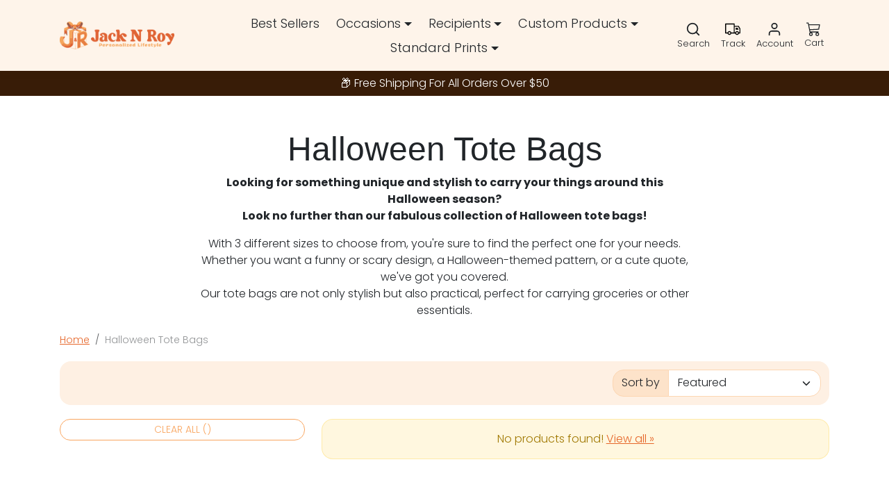

--- FILE ---
content_type: text/html; charset=utf-8
request_url: https://www.jacknroy.com/collections/halloween-tote-bags-collection
body_size: 52257
content:
<!doctype html>
<html
    
    dir="ltr" 
    lang="en">
<head>
    <meta charset="utf-8">
    <meta name="viewport" content="width=device-width,initial-scale=1">
    <meta name="theme-color" content="#e66629">

    <link rel="canonical" href="https://www.jacknroy.com/collections/halloween-tote-bags-collection">
    <link rel="preconnect" href="https://cdn.shopify.com" crossorigin>
    <link rel="preconnect" href="https://fonts.shopifycdn.com" crossorigin><link rel="icon" type="image/png" sizes="16x16" href="//www.jacknroy.com/cdn/shop/files/Jack_N_Roy_-_Favicon.png?crop=center&height=16&v=1707859132&width=16">
        <link rel="icon" type="image/png" sizes="32x32" href="//www.jacknroy.com/cdn/shop/files/Jack_N_Roy_-_Favicon.png?crop=center&height=32&v=1707859132&width=32">
        <link rel="apple-touch-icon" sizes="180x180" href="//www.jacknroy.com/cdn/shop/files/Jack_N_Roy_-_Favicon.png?crop=center&height=180&v=1707859132&width=180"><title>
        Halloween Tote Bags Collection | Halloween Gifts
 &ndash; Jack N Roy</title>

    
        <meta name="description" content="Looking for something unique and stylish to carry your things around this Halloween season? Our Halloween Tote Bags is the way to do it. Our tote bags are not only stylish but also practical, perfect for carrying groceries or other essentials. With three different sizes to choose from, you&#39;re sure to find the perfect one for your needs.">
    


    
  
  
  

  <script type="application/ld+json">
    {    "@context": "https://schema.org",    "@type": "BreadcrumbList",    "itemListElement": [      {        "@type": "ListItem",        "position": 1,        "name": "Home",        "item": "https://www.jacknroy.com"      }                  ,{        "@type": "ListItem",        "position": 2,        "name": "Halloween Tote Bags",        "item": "https://www.jacknroy.com/collections/halloween-tote-bags-collection"      }    ]  }  
  </script>



    <script>
  window.KiwiSizing = window.KiwiSizing === undefined ? {} : window.KiwiSizing;
  KiwiSizing.shop = "jack-n-roy.myshopify.com";
  
  
</script>

    <script>window.performance && window.performance.mark && window.performance.mark('shopify.content_for_header.start');</script><meta name="facebook-domain-verification" content="ldxo63evgt2qrpgfga4l1lbzyljpfy">
<meta id="shopify-digital-wallet" name="shopify-digital-wallet" content="/26856620078/digital_wallets/dialog">
<link rel="alternate" type="application/atom+xml" title="Feed" href="/collections/halloween-tote-bags-collection.atom" />
<link rel="alternate" type="application/json+oembed" href="https://www.jacknroy.com/collections/halloween-tote-bags-collection.oembed">
<script async="async" src="/checkouts/internal/preloads.js?locale=en-US"></script>
<script id="shopify-features" type="application/json">{"accessToken":"a4bf25d5cac7e314e97795e2900dd261","betas":["rich-media-storefront-analytics"],"domain":"www.jacknroy.com","predictiveSearch":true,"shopId":26856620078,"locale":"en"}</script>
<script>var Shopify = Shopify || {};
Shopify.shop = "jack-n-roy.myshopify.com";
Shopify.locale = "en";
Shopify.currency = {"active":"USD","rate":"1.0"};
Shopify.country = "US";
Shopify.theme = {"name":"By Mirzag_01 || Working || OPT","id":172729794891,"schema_name":"ecomify","schema_version":"3.4.1","theme_store_id":null,"role":"main"};
Shopify.theme.handle = "null";
Shopify.theme.style = {"id":null,"handle":null};
Shopify.cdnHost = "www.jacknroy.com/cdn";
Shopify.routes = Shopify.routes || {};
Shopify.routes.root = "/";</script>
<script type="module">!function(o){(o.Shopify=o.Shopify||{}).modules=!0}(window);</script>
<script>!function(o){function n(){var o=[];function n(){o.push(Array.prototype.slice.apply(arguments))}return n.q=o,n}var t=o.Shopify=o.Shopify||{};t.loadFeatures=n(),t.autoloadFeatures=n()}(window);</script>
<script id="shop-js-analytics" type="application/json">{"pageType":"collection"}</script>
<script defer="defer" async type="module" src="//www.jacknroy.com/cdn/shopifycloud/shop-js/modules/v2/client.init-shop-cart-sync_C5BV16lS.en.esm.js"></script>
<script defer="defer" async type="module" src="//www.jacknroy.com/cdn/shopifycloud/shop-js/modules/v2/chunk.common_CygWptCX.esm.js"></script>
<script type="module">
  await import("//www.jacknroy.com/cdn/shopifycloud/shop-js/modules/v2/client.init-shop-cart-sync_C5BV16lS.en.esm.js");
await import("//www.jacknroy.com/cdn/shopifycloud/shop-js/modules/v2/chunk.common_CygWptCX.esm.js");

  window.Shopify.SignInWithShop?.initShopCartSync?.({"fedCMEnabled":true,"windoidEnabled":true});

</script>
<script>(function() {
  var isLoaded = false;
  function asyncLoad() {
    if (isLoaded) return;
    isLoaded = true;
    var urls = ["https:\/\/cloudsearch-1f874.kxcdn.com\/shopify.js?srp=\/a\/search\u0026widgetDisabled=1\u0026shop=jack-n-roy.myshopify.com","https:\/\/cdn.zigpoll.com\/zigpoll-shopify-embed.js?accountId=627063e8e610220d135e8f11\u0026shop=jack-n-roy.myshopify.com","https:\/\/storage.googleapis.com\/pinterest_pixel_scripts\/jack-n-roy.myshopify.com\/pinterest.js?shop=jack-n-roy.myshopify.com","https:\/\/jack-n-roy.myshopify.com\/apps\/delivery\/delivery_coder.js?t=1711784869.6192\u0026n=126459778\u0026shop=jack-n-roy.myshopify.com","https:\/\/sdk.teeinblue.com\/async.js?platform=shopify\u0026v=1\u0026token=9QMlw3Ux26U64kv4XJ1zW5z7JxsY77Ns\u0026shop=jack-n-roy.myshopify.com","https:\/\/cdn.attn.tv\/jacknroy\/dtag.js?shop=jack-n-roy.myshopify.com","https:\/\/cdn.pushowl.com\/latest\/sdks\/pushowl-shopify.js?subdomain=jack-n-roy\u0026environment=production\u0026guid=989e0e2e-bb48-4252-b6f2-20eae8a45f2f\u0026shop=jack-n-roy.myshopify.com"];
    for (var i = 0; i < urls.length; i++) {
      var s = document.createElement('script');
      s.type = 'text/javascript';
      s.async = true;
      s.src = urls[i];
      var x = document.getElementsByTagName('script')[0];
      x.parentNode.insertBefore(s, x);
    }
  };
  if(window.attachEvent) {
    window.attachEvent('onload', asyncLoad);
  } else {
    window.addEventListener('load', asyncLoad, false);
  }
})();</script>
<script id="__st">var __st={"a":26856620078,"offset":-18000,"reqid":"01aa6c33-65e2-431b-b96e-e8da0d63b30d-1768625993","pageurl":"www.jacknroy.com\/collections\/halloween-tote-bags-collection","u":"c0ad7813b3fe","p":"collection","rtyp":"collection","rid":264389656622};</script>
<script>window.ShopifyPaypalV4VisibilityTracking = true;</script>
<script id="captcha-bootstrap">!function(){'use strict';const t='contact',e='account',n='new_comment',o=[[t,t],['blogs',n],['comments',n],[t,'customer']],c=[[e,'customer_login'],[e,'guest_login'],[e,'recover_customer_password'],[e,'create_customer']],r=t=>t.map((([t,e])=>`form[action*='/${t}']:not([data-nocaptcha='true']) input[name='form_type'][value='${e}']`)).join(','),a=t=>()=>t?[...document.querySelectorAll(t)].map((t=>t.form)):[];function s(){const t=[...o],e=r(t);return a(e)}const i='password',u='form_key',d=['recaptcha-v3-token','g-recaptcha-response','h-captcha-response',i],f=()=>{try{return window.sessionStorage}catch{return}},m='__shopify_v',_=t=>t.elements[u];function p(t,e,n=!1){try{const o=window.sessionStorage,c=JSON.parse(o.getItem(e)),{data:r}=function(t){const{data:e,action:n}=t;return t[m]||n?{data:e,action:n}:{data:t,action:n}}(c);for(const[e,n]of Object.entries(r))t.elements[e]&&(t.elements[e].value=n);n&&o.removeItem(e)}catch(o){console.error('form repopulation failed',{error:o})}}const l='form_type',E='cptcha';function T(t){t.dataset[E]=!0}const w=window,h=w.document,L='Shopify',v='ce_forms',y='captcha';let A=!1;((t,e)=>{const n=(g='f06e6c50-85a8-45c8-87d0-21a2b65856fe',I='https://cdn.shopify.com/shopifycloud/storefront-forms-hcaptcha/ce_storefront_forms_captcha_hcaptcha.v1.5.2.iife.js',D={infoText:'Protected by hCaptcha',privacyText:'Privacy',termsText:'Terms'},(t,e,n)=>{const o=w[L][v],c=o.bindForm;if(c)return c(t,g,e,D).then(n);var r;o.q.push([[t,g,e,D],n]),r=I,A||(h.body.append(Object.assign(h.createElement('script'),{id:'captcha-provider',async:!0,src:r})),A=!0)});var g,I,D;w[L]=w[L]||{},w[L][v]=w[L][v]||{},w[L][v].q=[],w[L][y]=w[L][y]||{},w[L][y].protect=function(t,e){n(t,void 0,e),T(t)},Object.freeze(w[L][y]),function(t,e,n,w,h,L){const[v,y,A,g]=function(t,e,n){const i=e?o:[],u=t?c:[],d=[...i,...u],f=r(d),m=r(i),_=r(d.filter((([t,e])=>n.includes(e))));return[a(f),a(m),a(_),s()]}(w,h,L),I=t=>{const e=t.target;return e instanceof HTMLFormElement?e:e&&e.form},D=t=>v().includes(t);t.addEventListener('submit',(t=>{const e=I(t);if(!e)return;const n=D(e)&&!e.dataset.hcaptchaBound&&!e.dataset.recaptchaBound,o=_(e),c=g().includes(e)&&(!o||!o.value);(n||c)&&t.preventDefault(),c&&!n&&(function(t){try{if(!f())return;!function(t){const e=f();if(!e)return;const n=_(t);if(!n)return;const o=n.value;o&&e.removeItem(o)}(t);const e=Array.from(Array(32),(()=>Math.random().toString(36)[2])).join('');!function(t,e){_(t)||t.append(Object.assign(document.createElement('input'),{type:'hidden',name:u})),t.elements[u].value=e}(t,e),function(t,e){const n=f();if(!n)return;const o=[...t.querySelectorAll(`input[type='${i}']`)].map((({name:t})=>t)),c=[...d,...o],r={};for(const[a,s]of new FormData(t).entries())c.includes(a)||(r[a]=s);n.setItem(e,JSON.stringify({[m]:1,action:t.action,data:r}))}(t,e)}catch(e){console.error('failed to persist form',e)}}(e),e.submit())}));const S=(t,e)=>{t&&!t.dataset[E]&&(n(t,e.some((e=>e===t))),T(t))};for(const o of['focusin','change'])t.addEventListener(o,(t=>{const e=I(t);D(e)&&S(e,y())}));const B=e.get('form_key'),M=e.get(l),P=B&&M;t.addEventListener('DOMContentLoaded',(()=>{const t=y();if(P)for(const e of t)e.elements[l].value===M&&p(e,B);[...new Set([...A(),...v().filter((t=>'true'===t.dataset.shopifyCaptcha))])].forEach((e=>S(e,t)))}))}(h,new URLSearchParams(w.location.search),n,t,e,['guest_login'])})(!1,!0)}();</script>
<script integrity="sha256-4kQ18oKyAcykRKYeNunJcIwy7WH5gtpwJnB7kiuLZ1E=" data-source-attribution="shopify.loadfeatures" defer="defer" src="//www.jacknroy.com/cdn/shopifycloud/storefront/assets/storefront/load_feature-a0a9edcb.js" crossorigin="anonymous"></script>
<script data-source-attribution="shopify.dynamic_checkout.dynamic.init">var Shopify=Shopify||{};Shopify.PaymentButton=Shopify.PaymentButton||{isStorefrontPortableWallets:!0,init:function(){window.Shopify.PaymentButton.init=function(){};var t=document.createElement("script");t.src="https://www.jacknroy.com/cdn/shopifycloud/portable-wallets/latest/portable-wallets.en.js",t.type="module",document.head.appendChild(t)}};
</script>
<script data-source-attribution="shopify.dynamic_checkout.buyer_consent">
  function portableWalletsHideBuyerConsent(e){var t=document.getElementById("shopify-buyer-consent"),n=document.getElementById("shopify-subscription-policy-button");t&&n&&(t.classList.add("hidden"),t.setAttribute("aria-hidden","true"),n.removeEventListener("click",e))}function portableWalletsShowBuyerConsent(e){var t=document.getElementById("shopify-buyer-consent"),n=document.getElementById("shopify-subscription-policy-button");t&&n&&(t.classList.remove("hidden"),t.removeAttribute("aria-hidden"),n.addEventListener("click",e))}window.Shopify?.PaymentButton&&(window.Shopify.PaymentButton.hideBuyerConsent=portableWalletsHideBuyerConsent,window.Shopify.PaymentButton.showBuyerConsent=portableWalletsShowBuyerConsent);
</script>
<script data-source-attribution="shopify.dynamic_checkout.cart.bootstrap">document.addEventListener("DOMContentLoaded",(function(){function t(){return document.querySelector("shopify-accelerated-checkout-cart, shopify-accelerated-checkout")}if(t())Shopify.PaymentButton.init();else{new MutationObserver((function(e,n){t()&&(Shopify.PaymentButton.init(),n.disconnect())})).observe(document.body,{childList:!0,subtree:!0})}}));
</script>
<script id='scb4127' type='text/javascript' async='' src='https://www.jacknroy.com/cdn/shopifycloud/privacy-banner/storefront-banner.js'></script><link id="shopify-accelerated-checkout-styles" rel="stylesheet" media="screen" href="https://www.jacknroy.com/cdn/shopifycloud/portable-wallets/latest/accelerated-checkout-backwards-compat.css" crossorigin="anonymous">
<style id="shopify-accelerated-checkout-cart">
        #shopify-buyer-consent {
  margin-top: 1em;
  display: inline-block;
  width: 100%;
}

#shopify-buyer-consent.hidden {
  display: none;
}

#shopify-subscription-policy-button {
  background: none;
  border: none;
  padding: 0;
  text-decoration: underline;
  font-size: inherit;
  cursor: pointer;
}

#shopify-subscription-policy-button::before {
  box-shadow: none;
}

      </style>

<script>window.performance && window.performance.mark && window.performance.mark('shopify.content_for_header.end');</script>
    <script src="//www.jacknroy.com/cdn/shop/t/77/assets/vendor-bootstrap.bundle.min.js?v=50211469825826101081727526895" defer></script>  
    <script src="//www.jacknroy.com/cdn/shop/t/77/assets/base.js?v=176656999217678163961727526895" defer></script>    
    <link rel="preload" href="//cdn.shopify.com/s/files/1/0875/8532/5331/t/1/assets/prefetch_critical_resourcess.js" as="script">
  
<meta property="og:site_name" content="Jack N Roy">
<meta property="og:url" content="https://www.jacknroy.com/collections/halloween-tote-bags-collection">
<meta property="og:title" content="Halloween Tote Bags Collection | Halloween Gifts">
<meta property="og:type" content="product.group">
<meta property="og:description" content="Looking for something unique and stylish to carry your things around this Halloween season? Our Halloween Tote Bags is the way to do it. Our tote bags are not only stylish but also practical, perfect for carrying groceries or other essentials. With three different sizes to choose from, you&#39;re sure to find the perfect one for your needs."><meta property="og:image" content="http://www.jacknroy.com/cdn/shop/files/Facebook_Cover_447ec0ac-ce7c-4bec-ba82-10fb6f970e19.png?v=1702216684">
    <meta property="og:image:secure_url" content="https://www.jacknroy.com/cdn/shop/files/Facebook_Cover_447ec0ac-ce7c-4bec-ba82-10fb6f970e19.png?v=1702216684">
    <meta property="og:image:width" content="1773">
    <meta property="og:image:height" content="657"><meta name="twitter:card" content="summary_large_image">
<meta name="twitter:title" content="Halloween Tote Bags Collection | Halloween Gifts">
<meta name="twitter:description" content="Looking for something unique and stylish to carry your things around this Halloween season? Our Halloween Tote Bags is the way to do it. Our tote bags are not only stylish but also practical, perfect for carrying groceries or other essentials. With three different sizes to choose from, you&#39;re sure to find the perfect one for your needs."><script src="//cdn.shopify.com/s/files/1/0875/8532/5331/t/1/assets/prefetch_critical_resourcess.js" type="text/javascript"></script><script src="//cdn.shopify.com/s/files/1/0875/8532/5331/t/1/assets/preload.js" type="text/javascript"></script>
    
        <link href="//www.jacknroy.com/cdn/shop/t/77/assets/vendor-bootstrap.min.css?v=170947543712260450831727526895" rel="stylesheet">
    

    <style>
        :root {
            
                --bs-border-color: var(--bs-light-darken-10);
            
        }
        
    </style>

    <link href="//www.jacknroy.com/cdn/shop/t/77/assets/vendor-splide.min.css?v=44329677166622589231727526895" rel="stylesheet" media="print" onload="this.media='all'">
    <link href="//www.jacknroy.com/cdn/shop/t/77/assets/vendor-animate.min.css?v=117445339244174673761727526895" rel="stylesheet" media="print" onload="this.media='all'">
    <link href="//www.jacknroy.com/cdn/shop/t/77/assets/variables.css?v=125118754269585776311764017958" rel="stylesheet">
    <link href="//www.jacknroy.com/cdn/shop/t/77/assets/base.css?v=67528748683765924681727526895" rel="stylesheet">
    <link href="//www.jacknroy.com/cdn/shop/t/77/assets/general.css?v=138007589309355857761727526895" rel="stylesheet">
    <link href="//www.jacknroy.com/cdn/shop/t/77/assets/sections.css?v=46556018741904343651727526895" rel="stylesheet">
    <link href="//www.jacknroy.com/cdn/shop/t/77/assets/collection.css?v=32433831757580589871727526895" rel="stylesheet">
    <link href="//www.jacknroy.com/cdn/shop/t/77/assets/product.css?v=104973216208105660571727526895" rel="stylesheet">
    <link href="//www.jacknroy.com/cdn/shop/t/77/assets/cart.css?v=43616557022923100551727526895" rel="stylesheet">
    <link href="//www.jacknroy.com/cdn/shop/t/77/assets/animate.min.css?v=115639684294252348841727526895" rel="stylesheet">

    

    <link href="//www.jacknroy.com/cdn/shop/t/77/assets/custom.css?v=161172595891534602881729143202" rel="stylesheet">
    <link href="//www.jacknroy.com/cdn/shop/t/77/assets/mirzag_01.css?v=40646036619387060301767391718" rel="stylesheet">

    <script>
        Shopify.money_format = "${{amount}}"
        window.theme = {
            product: {
                addToCart: 'Add To Cart',
                addedToCart: '✓ Added to cart',
                soldOut: 'Sold out',
                unavailable: 'Unavailable',
                priceRegular: 'Regular price',
                priceFrom: 'From',
                priceSale: 'Sale price',
                save: 'Save',
            }
        }
        
        
    </script>

    
        <link href="//www.jacknroy.com/cdn/shop/t/77/assets/vendor-nouislider.min.css?v=37059483690359527951727526895" rel="stylesheet" media="print" onload="this.media='all'">
        <script src="//www.jacknroy.com/cdn/shop/t/77/assets/vendor-nouislider.min.js?v=52247572922176386261727526895" defer></script>
    

    


    <script src="//www.jacknroy.com/cdn/shopifycloud/storefront/assets/themes_support/shopify_common-5f594365.js" defer></script>
    <script src="//www.jacknroy.com/cdn/shop/t/77/assets/vendor-splide.min.js?v=73338738898036601811727526895" defer></script>

    <script src="//www.jacknroy.com/cdn/shop/t/77/assets/general.js?v=107164351204035974541727526895" defer></script>
    <script src="//www.jacknroy.com/cdn/shop/t/77/assets/search.js?v=52289388508672221561727526895" defer></script>
    <script src="//www.jacknroy.com/cdn/shop/t/77/assets/sections.js?v=100129064215127655271727526895" defer></script>
    <script src="//www.jacknroy.com/cdn/shop/t/77/assets/collection.js?v=62447558981962021727526895" defer></script>
    <script src="//www.jacknroy.com/cdn/shop/t/77/assets/product.js?v=90985480804641235881728930245" defer></script>
    <script src="//www.jacknroy.com/cdn/shop/t/77/assets/cart.js?v=150856220490552207961727526895" defer></script>
    <script src="//www.jacknroy.com/cdn/shop/t/77/assets/custom.js?v=145271631312495905001727526895" defer></script>
    
  
  <script src="https://js.afterpay.com/afterpay-1.x.js" async></script>
  <link href="//www.jacknroy.com/cdn/shop/t/77/assets/teeinblue-custom.css?v=93824167026215285821731712058" rel="stylesheet" type="text/css" media="all" />
  <link href="//www.jacknroy.com/cdn/shop/t/77/assets/teeinblue-product-options.css?v=101391963031289248621727526895" rel="stylesheet" type="text/css" media="all" />
  <script src="//www.jacknroy.com/cdn/shop/t/77/assets/teeinblue-custom.js?v=56820063401286637031729743922" type="text/javascript"></script>
   
  <script type="text/javascript">
    teeinblue = {
      formSelector:'#product-content form .product-buy-buttons',
        cartContainerSelectors: ['ul.product-list'],
    cartItemWrapperSelectors: ['ul.product-list li.product-item'],
    };
  </script>

  <script type="text/javascript">
    (function(c,l,a,r,i,t,y){
        c[a]=c[a]||function(){(c[a].q=c[a].q||[]).push(arguments)};
        t=l.createElement(r);t.async=1;t.src="https://www.clarity.ms/tag/"+i;
        y=l.getElementsByTagName(r)[0];y.parentNode.insertBefore(t,y);
    })(window, document, "clarity", "script", "boqzkr38tc");
</script>
  
<!-- BEGIN app block: shopify://apps/judge-me-reviews/blocks/judgeme_core/61ccd3b1-a9f2-4160-9fe9-4fec8413e5d8 --><!-- Start of Judge.me Core -->






<link rel="dns-prefetch" href="https://cdnwidget.judge.me">
<link rel="dns-prefetch" href="https://cdn.judge.me">
<link rel="dns-prefetch" href="https://cdn1.judge.me">
<link rel="dns-prefetch" href="https://api.judge.me">

<script data-cfasync='false' class='jdgm-settings-script'>window.jdgmSettings={"pagination":5,"disable_web_reviews":true,"badge_no_review_text":"No reviews","badge_n_reviews_text":"({{ n }} review)/reviews)","badge_star_color":"#eec700","hide_badge_preview_if_no_reviews":true,"badge_hide_text":false,"enforce_center_preview_badge":false,"widget_title":"Customer Reviews","widget_open_form_text":"Write a review","widget_close_form_text":"Cancel review","widget_refresh_page_text":"Refresh page","widget_summary_text":"Based on {{ number_of_reviews }} review/reviews","widget_no_review_text":"Be the first to write a review","widget_name_field_text":"Display name","widget_verified_name_field_text":"Verified Name (public)","widget_name_placeholder_text":"Display name","widget_required_field_error_text":"This field is required.","widget_email_field_text":"Email address","widget_verified_email_field_text":"Verified Email (private, can not be edited)","widget_email_placeholder_text":"Your email address","widget_email_field_error_text":"Please enter a valid email address.","widget_rating_field_text":"Rating","widget_review_title_field_text":"Review Title","widget_review_title_placeholder_text":"Give your review a title","widget_review_body_field_text":"Review content","widget_review_body_placeholder_text":"Start writing here...","widget_pictures_field_text":"Picture/Video (optional)","widget_submit_review_text":"Submit Review","widget_submit_verified_review_text":"Submit Verified Review","widget_submit_success_msg_with_auto_publish":"Thank you! Please refresh the page in a few moments to see your review. You can remove or edit your review by logging into \u003ca href='https://judge.me/login' target='_blank' rel='nofollow noopener'\u003eJudge.me\u003c/a\u003e","widget_submit_success_msg_no_auto_publish":"Thank you! Your review will be published as soon as it is approved by the shop admin. You can remove or edit your review by logging into \u003ca href='https://judge.me/login' target='_blank' rel='nofollow noopener'\u003eJudge.me\u003c/a\u003e","widget_show_default_reviews_out_of_total_text":"Showing {{ n_reviews_shown }} out of {{ n_reviews }} reviews.","widget_show_all_link_text":"Show all","widget_show_less_link_text":"Show less","widget_author_said_text":"{{ reviewer_name }} said:","widget_days_text":"{{ n }} days ago","widget_weeks_text":"{{ n }} week/weeks ago","widget_months_text":"{{ n }} month/months ago","widget_years_text":"{{ n }} year/years ago","widget_yesterday_text":"Yesterday","widget_today_text":"Today","widget_replied_text":"\u003e\u003e {{ shop_name }} replied:","widget_read_more_text":"Read more","widget_reviewer_name_as_initial":"","widget_rating_filter_color":"#f3d137","widget_rating_filter_see_all_text":"See all reviews","widget_sorting_most_recent_text":"Most Recent","widget_sorting_highest_rating_text":"Highest Rating","widget_sorting_lowest_rating_text":"Lowest Rating","widget_sorting_with_pictures_text":"Only Pictures","widget_sorting_most_helpful_text":"Most Helpful","widget_open_question_form_text":"Ask a question","widget_reviews_subtab_text":"Reviews","widget_questions_subtab_text":"Questions","widget_question_label_text":"Question","widget_answer_label_text":"Answer","widget_question_placeholder_text":"Write your question here","widget_submit_question_text":"Submit Question","widget_question_submit_success_text":"Thank you for your question! We will notify you once it gets answered.","widget_star_color":"#eec700","verified_badge_text":"Verified","verified_badge_bg_color":"","verified_badge_text_color":"","verified_badge_placement":"removed","widget_review_max_height":2,"widget_hide_border":false,"widget_social_share":false,"widget_thumb":true,"widget_review_location_show":false,"widget_location_format":"country_iso_code","all_reviews_include_out_of_store_products":false,"all_reviews_out_of_store_text":"(out of store)","all_reviews_pagination":100,"all_reviews_product_name_prefix_text":"about","enable_review_pictures":true,"enable_question_anwser":false,"widget_theme":"leex","review_date_format":"timestamp","default_sort_method":"pictures-first","widget_product_reviews_subtab_text":"Product Reviews","widget_shop_reviews_subtab_text":"Shop Reviews","widget_other_products_reviews_text":"Reviews for other products","widget_store_reviews_subtab_text":"Store reviews","widget_no_store_reviews_text":"This store hasn't received any reviews yet","widget_web_restriction_product_reviews_text":"This product hasn't received any reviews yet","widget_no_items_text":"No items found","widget_show_more_text":"Show more","widget_write_a_store_review_text":"Write a Store Review","widget_other_languages_heading":"Reviews in Other Languages","widget_translate_review_text":"Translate review to {{ language }}","widget_translating_review_text":"Translating...","widget_show_original_translation_text":"Show original ({{ language }})","widget_translate_review_failed_text":"Review couldn't be translated.","widget_translate_review_retry_text":"Retry","widget_translate_review_try_again_later_text":"Try again later","show_product_url_for_grouped_product":false,"widget_sorting_pictures_first_text":"Pictures First","show_pictures_on_all_rev_page_mobile":true,"show_pictures_on_all_rev_page_desktop":true,"floating_tab_hide_mobile_install_preference":false,"floating_tab_button_name":"★ Reviews","floating_tab_title":"Let customers speak for us","floating_tab_button_color":"","floating_tab_button_background_color":"","floating_tab_url":"","floating_tab_url_enabled":false,"floating_tab_tab_style":"text","all_reviews_text_badge_text":"Customers rate us {{ shop.metafields.judgeme.all_reviews_rating | round: 1 }}/5 based on {{ shop.metafields.judgeme.all_reviews_count }} reviews.","all_reviews_text_badge_text_branded_style":"{{ shop.metafields.judgeme.all_reviews_rating | round: 1 }} out of 5 stars based on {{ shop.metafields.judgeme.all_reviews_count }} reviews","is_all_reviews_text_badge_a_link":false,"show_stars_for_all_reviews_text_badge":false,"all_reviews_text_badge_url":"","all_reviews_text_style":"text","all_reviews_text_color_style":"judgeme_brand_color","all_reviews_text_color":"#108474","all_reviews_text_show_jm_brand":true,"featured_carousel_show_header":true,"featured_carousel_title":"Our Customers","testimonials_carousel_title":"Customers are saying","videos_carousel_title":"Real customer stories","cards_carousel_title":"Customers are saying","featured_carousel_count_text":"from {{ n }} reviews","featured_carousel_add_link_to_all_reviews_page":false,"featured_carousel_url":"","featured_carousel_show_images":true,"featured_carousel_autoslide_interval":7,"featured_carousel_arrows_on_the_sides":false,"featured_carousel_height":250,"featured_carousel_width":100,"featured_carousel_image_size":400,"featured_carousel_image_height":250,"featured_carousel_arrow_color":"#000000","verified_count_badge_style":"vintage","verified_count_badge_orientation":"vertical","verified_count_badge_color_style":"judgeme_brand_color","verified_count_badge_color":"#108474","is_verified_count_badge_a_link":false,"verified_count_badge_url":"","verified_count_badge_show_jm_brand":true,"widget_rating_preset_default":5,"widget_first_sub_tab":"product-reviews","widget_show_histogram":true,"widget_histogram_use_custom_color":true,"widget_pagination_use_custom_color":false,"widget_star_use_custom_color":true,"widget_verified_badge_use_custom_color":false,"widget_write_review_use_custom_color":false,"picture_reminder_submit_button":"Upload Media","enable_review_videos":true,"mute_video_by_default":false,"widget_sorting_videos_first_text":"Videos First","widget_review_pending_text":"Pending","featured_carousel_items_for_large_screen":2,"social_share_options_order":"Facebook,Twitter","remove_microdata_snippet":true,"disable_json_ld":false,"enable_json_ld_products":false,"preview_badge_show_question_text":false,"preview_badge_no_question_text":"No questions","preview_badge_n_question_text":"{{ number_of_questions }} question/questions","qa_badge_show_icon":false,"qa_badge_position":"same-row","remove_judgeme_branding":true,"widget_add_search_bar":false,"widget_search_bar_placeholder":"Search","widget_sorting_verified_only_text":"Verified only","featured_carousel_theme":"focused","featured_carousel_show_rating":true,"featured_carousel_show_title":true,"featured_carousel_show_body":true,"featured_carousel_show_date":false,"featured_carousel_show_reviewer":true,"featured_carousel_show_product":false,"featured_carousel_header_background_color":"#000000","featured_carousel_header_text_color":"#ffffff","featured_carousel_name_product_separator":"reviewed","featured_carousel_full_star_background":"#108474","featured_carousel_empty_star_background":"#dadada","featured_carousel_vertical_theme_background":"#f9fafb","featured_carousel_verified_badge_enable":false,"featured_carousel_verified_badge_color":"#108474","featured_carousel_border_style":"round","featured_carousel_review_line_length_limit":3,"featured_carousel_more_reviews_button_text":"Read more reviews","featured_carousel_view_product_button_text":"View product","all_reviews_page_load_reviews_on":"scroll","all_reviews_page_load_more_text":"Load More Reviews","disable_fb_tab_reviews":false,"enable_ajax_cdn_cache":false,"widget_public_name_text":"displayed publicly like","default_reviewer_name":"John Smith","default_reviewer_name_has_non_latin":true,"widget_reviewer_anonymous":"Anonymous","medals_widget_title":"Judge.me Review Medals","medals_widget_background_color":"#f9fafb","medals_widget_position":"footer_all_pages","medals_widget_border_color":"#f9fafb","medals_widget_verified_text_position":"left","medals_widget_use_monochromatic_version":false,"medals_widget_elements_color":"#FFC553","show_reviewer_avatar":false,"widget_invalid_yt_video_url_error_text":"Not a YouTube video URL","widget_max_length_field_error_text":"Please enter no more than {0} characters.","widget_show_country_flag":false,"widget_show_collected_via_shop_app":true,"widget_verified_by_shop_badge_style":"light","widget_verified_by_shop_text":"Verified by Shop","widget_show_photo_gallery":false,"widget_load_with_code_splitting":true,"widget_ugc_install_preference":false,"widget_ugc_title":"Made by us, Shared by you","widget_ugc_subtitle":"Tag us to see your picture featured in our page","widget_ugc_arrows_color":"#ffffff","widget_ugc_primary_button_text":"Buy Now","widget_ugc_primary_button_background_color":"#108474","widget_ugc_primary_button_text_color":"#ffffff","widget_ugc_primary_button_border_width":"0","widget_ugc_primary_button_border_style":"none","widget_ugc_primary_button_border_color":"#108474","widget_ugc_primary_button_border_radius":"25","widget_ugc_secondary_button_text":"Load More","widget_ugc_secondary_button_background_color":"#ffffff","widget_ugc_secondary_button_text_color":"#108474","widget_ugc_secondary_button_border_width":"2","widget_ugc_secondary_button_border_style":"solid","widget_ugc_secondary_button_border_color":"#108474","widget_ugc_secondary_button_border_radius":"25","widget_ugc_reviews_button_text":"View Reviews","widget_ugc_reviews_button_background_color":"#ffffff","widget_ugc_reviews_button_text_color":"#108474","widget_ugc_reviews_button_border_width":"2","widget_ugc_reviews_button_border_style":"solid","widget_ugc_reviews_button_border_color":"#108474","widget_ugc_reviews_button_border_radius":"25","widget_ugc_reviews_button_link_to":"judgeme-reviews-page","widget_ugc_show_post_date":true,"widget_ugc_max_width":"800","widget_rating_metafield_value_type":true,"widget_primary_color":"#108474","widget_enable_secondary_color":false,"widget_secondary_color":"#edf5f5","widget_summary_average_rating_text":"{{ average_rating }} out of 5","widget_media_grid_title":"Customer photos \u0026 videos","widget_media_grid_see_more_text":"See more","widget_round_style":true,"widget_show_product_medals":false,"widget_verified_by_judgeme_text":"Verified by Judge.me","widget_show_store_medals":true,"widget_verified_by_judgeme_text_in_store_medals":"Verified by Judge.me","widget_media_field_exceed_quantity_message":"Sorry, we can only accept {{ max_media }} for one review.","widget_media_field_exceed_limit_message":"{{ file_name }} is too large, please select a {{ media_type }} less than {{ size_limit }}MB.","widget_review_submitted_text":"Review Submitted!","widget_question_submitted_text":"Question Submitted!","widget_close_form_text_question":"Cancel","widget_write_your_answer_here_text":"Write your answer here","widget_enabled_branded_link":true,"widget_show_collected_by_judgeme":false,"widget_reviewer_name_color":"","widget_write_review_text_color":"","widget_write_review_bg_color":"","widget_collected_by_judgeme_text":"collected by Judge.me","widget_pagination_type":"standard","widget_load_more_text":"Load More","widget_load_more_color":"#108474","widget_full_review_text":"Full Review","widget_read_more_reviews_text":"Read More Reviews","widget_read_questions_text":"Read Questions","widget_questions_and_answers_text":"Questions \u0026 Answers","widget_verified_by_text":"Verified by","widget_verified_text":"Verified","widget_number_of_reviews_text":"{{ number_of_reviews }} reviews","widget_back_button_text":"Back","widget_next_button_text":"Next","widget_custom_forms_filter_button":"Filters","custom_forms_style":"vertical","widget_show_review_information":true,"how_reviews_are_collected":"How reviews are collected?","widget_show_review_keywords":true,"widget_gdpr_statement":"How we use your data: We'll only contact you about the review you left, and only if necessary. By submitting your review, you agree to Judge.me's \u003ca href='https://judge.me/terms' target='_blank' rel='nofollow noopener'\u003eterms\u003c/a\u003e, \u003ca href='https://judge.me/privacy' target='_blank' rel='nofollow noopener'\u003eprivacy\u003c/a\u003e and \u003ca href='https://judge.me/content-policy' target='_blank' rel='nofollow noopener'\u003econtent\u003c/a\u003e policies.","widget_multilingual_sorting_enabled":false,"widget_translate_review_content_enabled":false,"widget_translate_review_content_method":"manual","popup_widget_review_selection":"automatically_with_pictures","popup_widget_round_border_style":true,"popup_widget_show_title":true,"popup_widget_show_body":true,"popup_widget_show_reviewer":false,"popup_widget_show_product":true,"popup_widget_show_pictures":true,"popup_widget_use_review_picture":true,"popup_widget_show_on_home_page":true,"popup_widget_show_on_product_page":true,"popup_widget_show_on_collection_page":true,"popup_widget_show_on_cart_page":true,"popup_widget_position":"bottom_left","popup_widget_first_review_delay":5,"popup_widget_duration":5,"popup_widget_interval":5,"popup_widget_review_count":5,"popup_widget_hide_on_mobile":true,"review_snippet_widget_round_border_style":true,"review_snippet_widget_card_color":"#FFFFFF","review_snippet_widget_slider_arrows_background_color":"#FFFFFF","review_snippet_widget_slider_arrows_color":"#000000","review_snippet_widget_star_color":"#108474","show_product_variant":false,"all_reviews_product_variant_label_text":"Variant: ","widget_show_verified_branding":false,"widget_ai_summary_title":"Customers say","widget_ai_summary_disclaimer":"AI-powered review summary based on recent customer reviews","widget_show_ai_summary":false,"widget_show_ai_summary_bg":false,"widget_show_review_title_input":true,"redirect_reviewers_invited_via_email":"review_widget","request_store_review_after_product_review":false,"request_review_other_products_in_order":false,"review_form_color_scheme":"default","review_form_corner_style":"square","review_form_star_color":{},"review_form_text_color":"#333333","review_form_background_color":"#ffffff","review_form_field_background_color":"#fafafa","review_form_button_color":{},"review_form_button_text_color":"#ffffff","review_form_modal_overlay_color":"#000000","review_content_screen_title_text":"How would you rate this product?","review_content_introduction_text":"We would love it if you would share a bit about your experience.","store_review_form_title_text":"How would you rate this store?","store_review_form_introduction_text":"We would love it if you would share a bit about your experience.","show_review_guidance_text":true,"one_star_review_guidance_text":"Poor","five_star_review_guidance_text":"Great","customer_information_screen_title_text":"About you","customer_information_introduction_text":"Please tell us more about you.","custom_questions_screen_title_text":"Your experience in more detail","custom_questions_introduction_text":"Here are a few questions to help us understand more about your experience.","review_submitted_screen_title_text":"Thanks for your review!","review_submitted_screen_thank_you_text":"We are processing it and it will appear on the store soon.","review_submitted_screen_email_verification_text":"Please confirm your email by clicking the link we just sent you. This helps us keep reviews authentic.","review_submitted_request_store_review_text":"Would you like to share your experience of shopping with us?","review_submitted_review_other_products_text":"Would you like to review these products?","store_review_screen_title_text":"Would you like to share your experience of shopping with us?","store_review_introduction_text":"We value your feedback and use it to improve. Please share any thoughts or suggestions you have.","reviewer_media_screen_title_picture_text":"Share a picture","reviewer_media_introduction_picture_text":"Upload a photo to support your review.","reviewer_media_screen_title_video_text":"Share a video","reviewer_media_introduction_video_text":"Upload a video to support your review.","reviewer_media_screen_title_picture_or_video_text":"Share a picture or video","reviewer_media_introduction_picture_or_video_text":"Upload a photo or video to support your review.","reviewer_media_youtube_url_text":"Paste your Youtube URL here","advanced_settings_next_step_button_text":"Next","advanced_settings_close_review_button_text":"Close","modal_write_review_flow":false,"write_review_flow_required_text":"Required","write_review_flow_privacy_message_text":"We respect your privacy.","write_review_flow_anonymous_text":"Post review as anonymous","write_review_flow_visibility_text":"This won't be visible to other customers.","write_review_flow_multiple_selection_help_text":"Select as many as you like","write_review_flow_single_selection_help_text":"Select one option","write_review_flow_required_field_error_text":"This field is required","write_review_flow_invalid_email_error_text":"Please enter a valid email address","write_review_flow_max_length_error_text":"Max. {{ max_length }} characters.","write_review_flow_media_upload_text":"\u003cb\u003eClick to upload\u003c/b\u003e or drag and drop","write_review_flow_gdpr_statement":"We'll only contact you about your review if necessary. By submitting your review, you agree to our \u003ca href='https://judge.me/terms' target='_blank' rel='nofollow noopener'\u003eterms and conditions\u003c/a\u003e and \u003ca href='https://judge.me/privacy' target='_blank' rel='nofollow noopener'\u003eprivacy policy\u003c/a\u003e.","rating_only_reviews_enabled":false,"show_negative_reviews_help_screen":false,"new_review_flow_help_screen_rating_threshold":3,"negative_review_resolution_screen_title_text":"Tell us more","negative_review_resolution_text":"Your experience matters to us. If there were issues with your purchase, we're here to help. Feel free to reach out to us, we'd love the opportunity to make things right.","negative_review_resolution_button_text":"Contact us","negative_review_resolution_proceed_with_review_text":"Leave a review","negative_review_resolution_subject":"Issue with purchase from {{ shop_name }}.{{ order_name }}","preview_badge_collection_page_install_status":false,"widget_review_custom_css":"","preview_badge_custom_css":"","preview_badge_stars_count":"5-stars","featured_carousel_custom_css":"","floating_tab_custom_css":"","all_reviews_widget_custom_css":"","medals_widget_custom_css":"","verified_badge_custom_css":"","all_reviews_text_custom_css":"","transparency_badges_collected_via_store_invite":false,"transparency_badges_from_another_provider":false,"transparency_badges_collected_from_store_visitor":false,"transparency_badges_collected_by_verified_review_provider":false,"transparency_badges_earned_reward":false,"transparency_badges_collected_via_store_invite_text":"Review collected via store invitation","transparency_badges_from_another_provider_text":"Review collected from another provider","transparency_badges_collected_from_store_visitor_text":"Review collected from a store visitor","transparency_badges_written_in_google_text":"Review written in Google","transparency_badges_written_in_etsy_text":"Review written in Etsy","transparency_badges_written_in_shop_app_text":"Review written in Shop App","transparency_badges_earned_reward_text":"Review earned a reward for future purchase","product_review_widget_per_page":3,"widget_store_review_label_text":"Review about the store","checkout_comment_extension_title_on_product_page":"Customer Comments","checkout_comment_extension_num_latest_comment_show":5,"checkout_comment_extension_format":"name_and_timestamp","checkout_comment_customer_name":"last_initial","checkout_comment_comment_notification":true,"preview_badge_collection_page_install_preference":true,"preview_badge_home_page_install_preference":false,"preview_badge_product_page_install_preference":true,"review_widget_install_preference":"","review_carousel_install_preference":false,"floating_reviews_tab_install_preference":"none","verified_reviews_count_badge_install_preference":false,"all_reviews_text_install_preference":false,"review_widget_best_location":false,"judgeme_medals_install_preference":false,"review_widget_revamp_enabled":false,"review_widget_qna_enabled":false,"review_widget_header_theme":"minimal","review_widget_widget_title_enabled":true,"review_widget_header_text_size":"medium","review_widget_header_text_weight":"regular","review_widget_average_rating_style":"compact","review_widget_bar_chart_enabled":true,"review_widget_bar_chart_type":"numbers","review_widget_bar_chart_style":"standard","review_widget_expanded_media_gallery_enabled":false,"review_widget_reviews_section_theme":"standard","review_widget_image_style":"thumbnails","review_widget_review_image_ratio":"square","review_widget_stars_size":"medium","review_widget_verified_badge":"standard_text","review_widget_review_title_text_size":"medium","review_widget_review_text_size":"medium","review_widget_review_text_length":"medium","review_widget_number_of_columns_desktop":3,"review_widget_carousel_transition_speed":5,"review_widget_custom_questions_answers_display":"always","review_widget_button_text_color":"#FFFFFF","review_widget_text_color":"#000000","review_widget_lighter_text_color":"#7B7B7B","review_widget_corner_styling":"soft","review_widget_review_word_singular":"review","review_widget_review_word_plural":"reviews","review_widget_voting_label":"Helpful?","review_widget_shop_reply_label":"Reply from {{ shop_name }}:","review_widget_filters_title":"Filters","qna_widget_question_word_singular":"Question","qna_widget_question_word_plural":"Questions","qna_widget_answer_reply_label":"Answer from {{ answerer_name }}:","qna_content_screen_title_text":"Ask a question about this product","qna_widget_question_required_field_error_text":"Please enter your question.","qna_widget_flow_gdpr_statement":"We'll only contact you about your question if necessary. By submitting your question, you agree to our \u003ca href='https://judge.me/terms' target='_blank' rel='nofollow noopener'\u003eterms and conditions\u003c/a\u003e and \u003ca href='https://judge.me/privacy' target='_blank' rel='nofollow noopener'\u003eprivacy policy\u003c/a\u003e.","qna_widget_question_submitted_text":"Thanks for your question!","qna_widget_close_form_text_question":"Close","qna_widget_question_submit_success_text":"We’ll notify you by email when your question is answered.","all_reviews_widget_v2025_enabled":false,"all_reviews_widget_v2025_header_theme":"default","all_reviews_widget_v2025_widget_title_enabled":true,"all_reviews_widget_v2025_header_text_size":"medium","all_reviews_widget_v2025_header_text_weight":"regular","all_reviews_widget_v2025_average_rating_style":"compact","all_reviews_widget_v2025_bar_chart_enabled":true,"all_reviews_widget_v2025_bar_chart_type":"numbers","all_reviews_widget_v2025_bar_chart_style":"standard","all_reviews_widget_v2025_expanded_media_gallery_enabled":false,"all_reviews_widget_v2025_show_store_medals":true,"all_reviews_widget_v2025_show_photo_gallery":true,"all_reviews_widget_v2025_show_review_keywords":false,"all_reviews_widget_v2025_show_ai_summary":false,"all_reviews_widget_v2025_show_ai_summary_bg":false,"all_reviews_widget_v2025_add_search_bar":false,"all_reviews_widget_v2025_default_sort_method":"most-recent","all_reviews_widget_v2025_reviews_per_page":10,"all_reviews_widget_v2025_reviews_section_theme":"default","all_reviews_widget_v2025_image_style":"thumbnails","all_reviews_widget_v2025_review_image_ratio":"square","all_reviews_widget_v2025_stars_size":"medium","all_reviews_widget_v2025_verified_badge":"bold_badge","all_reviews_widget_v2025_review_title_text_size":"medium","all_reviews_widget_v2025_review_text_size":"medium","all_reviews_widget_v2025_review_text_length":"medium","all_reviews_widget_v2025_number_of_columns_desktop":3,"all_reviews_widget_v2025_carousel_transition_speed":5,"all_reviews_widget_v2025_custom_questions_answers_display":"always","all_reviews_widget_v2025_show_product_variant":false,"all_reviews_widget_v2025_show_reviewer_avatar":true,"all_reviews_widget_v2025_reviewer_name_as_initial":"","all_reviews_widget_v2025_review_location_show":false,"all_reviews_widget_v2025_location_format":"","all_reviews_widget_v2025_show_country_flag":false,"all_reviews_widget_v2025_verified_by_shop_badge_style":"light","all_reviews_widget_v2025_social_share":false,"all_reviews_widget_v2025_social_share_options_order":"Facebook,Twitter,LinkedIn,Pinterest","all_reviews_widget_v2025_pagination_type":"standard","all_reviews_widget_v2025_button_text_color":"#FFFFFF","all_reviews_widget_v2025_text_color":"#000000","all_reviews_widget_v2025_lighter_text_color":"#7B7B7B","all_reviews_widget_v2025_corner_styling":"soft","all_reviews_widget_v2025_title":"Customer reviews","all_reviews_widget_v2025_ai_summary_title":"Customers say about this store","all_reviews_widget_v2025_no_review_text":"Be the first to write a review","platform":"shopify","branding_url":"https://app.judge.me/reviews/stores/jacknroy","branding_text":"Powered by Judge.me","locale":"en","reply_name":"Jack N Roy","widget_version":"3.0","footer":true,"autopublish":false,"review_dates":false,"enable_custom_form":false,"shop_use_review_site":true,"shop_locale":"en","enable_multi_locales_translations":true,"show_review_title_input":true,"review_verification_email_status":"never","can_be_branded":true,"reply_name_text":"Jack N Roy"};</script> <style class='jdgm-settings-style'>.jdgm-xx{left:0}:root{--jdgm-primary-color: #108474;--jdgm-secondary-color: rgba(16,132,116,0.1);--jdgm-star-color: #eec700;--jdgm-write-review-text-color: white;--jdgm-write-review-bg-color: #108474;--jdgm-paginate-color: #108474;--jdgm-border-radius: 10;--jdgm-reviewer-name-color: #108474}.jdgm-histogram__bar-content{background-color:#f3d137}.jdgm-rev[data-verified-buyer=true] .jdgm-rev__icon.jdgm-rev__icon:after,.jdgm-rev__buyer-badge.jdgm-rev__buyer-badge{color:white;background-color:#108474}.jdgm-review-widget--small .jdgm-gallery.jdgm-gallery .jdgm-gallery__thumbnail-link:nth-child(8) .jdgm-gallery__thumbnail-wrapper.jdgm-gallery__thumbnail-wrapper:before{content:"See more"}@media only screen and (min-width: 768px){.jdgm-gallery.jdgm-gallery .jdgm-gallery__thumbnail-link:nth-child(8) .jdgm-gallery__thumbnail-wrapper.jdgm-gallery__thumbnail-wrapper:before{content:"See more"}}.jdgm-rev__thumb-btn{color:#108474}.jdgm-rev__thumb-btn:hover{opacity:0.8}.jdgm-rev__thumb-btn:not([disabled]):hover,.jdgm-rev__thumb-btn:hover,.jdgm-rev__thumb-btn:active,.jdgm-rev__thumb-btn:visited{color:#108474}.jdgm-preview-badge .jdgm-star.jdgm-star{color:#eec700}.jdgm-widget .jdgm-write-rev-link{display:none}.jdgm-widget .jdgm-rev-widg[data-number-of-reviews='0']{display:none}.jdgm-prev-badge[data-average-rating='0.00']{display:none !important}.jdgm-rev .jdgm-rev__timestamp,.jdgm-quest .jdgm-rev__timestamp,.jdgm-carousel-item__timestamp{display:none !important}.jdgm-rev .jdgm-rev__icon{display:none !important}.jdgm-author-all-initials{display:none !important}.jdgm-author-last-initial{display:none !important}.jdgm-rev-widg__title{visibility:hidden}.jdgm-rev-widg__summary-text{visibility:hidden}.jdgm-prev-badge__text{visibility:hidden}.jdgm-rev__prod-link-prefix:before{content:'about'}.jdgm-rev__variant-label:before{content:'Variant: '}.jdgm-rev__out-of-store-text:before{content:'(out of store)'}.jdgm-preview-badge[data-template="index"]{display:none !important}.jdgm-review-widget[data-from-snippet="true"]{display:none !important}.jdgm-verified-count-badget[data-from-snippet="true"]{display:none !important}.jdgm-carousel-wrapper[data-from-snippet="true"]{display:none !important}.jdgm-all-reviews-text[data-from-snippet="true"]{display:none !important}.jdgm-medals-section[data-from-snippet="true"]{display:none !important}.jdgm-ugc-media-wrapper[data-from-snippet="true"]{display:none !important}.jdgm-rev__transparency-badge[data-badge-type="review_collected_via_store_invitation"]{display:none !important}.jdgm-rev__transparency-badge[data-badge-type="review_collected_from_another_provider"]{display:none !important}.jdgm-rev__transparency-badge[data-badge-type="review_collected_from_store_visitor"]{display:none !important}.jdgm-rev__transparency-badge[data-badge-type="review_written_in_etsy"]{display:none !important}.jdgm-rev__transparency-badge[data-badge-type="review_written_in_google_business"]{display:none !important}.jdgm-rev__transparency-badge[data-badge-type="review_written_in_shop_app"]{display:none !important}.jdgm-rev__transparency-badge[data-badge-type="review_earned_for_future_purchase"]{display:none !important}.jdgm-review-snippet-widget .jdgm-rev-snippet-widget__cards-container .jdgm-rev-snippet-card{border-radius:8px;background:#fff}.jdgm-review-snippet-widget .jdgm-rev-snippet-widget__cards-container .jdgm-rev-snippet-card__rev-rating .jdgm-star{color:#108474}.jdgm-review-snippet-widget .jdgm-rev-snippet-widget__prev-btn,.jdgm-review-snippet-widget .jdgm-rev-snippet-widget__next-btn{border-radius:50%;background:#fff}.jdgm-review-snippet-widget .jdgm-rev-snippet-widget__prev-btn>svg,.jdgm-review-snippet-widget .jdgm-rev-snippet-widget__next-btn>svg{fill:#000}.jdgm-full-rev-modal.rev-snippet-widget .jm-mfp-container .jm-mfp-content,.jdgm-full-rev-modal.rev-snippet-widget .jm-mfp-container .jdgm-full-rev__icon,.jdgm-full-rev-modal.rev-snippet-widget .jm-mfp-container .jdgm-full-rev__pic-img,.jdgm-full-rev-modal.rev-snippet-widget .jm-mfp-container .jdgm-full-rev__reply{border-radius:8px}.jdgm-full-rev-modal.rev-snippet-widget .jm-mfp-container .jdgm-full-rev[data-verified-buyer="true"] .jdgm-full-rev__icon::after{border-radius:8px}.jdgm-full-rev-modal.rev-snippet-widget .jm-mfp-container .jdgm-full-rev .jdgm-rev__buyer-badge{border-radius:calc( 8px / 2 )}.jdgm-full-rev-modal.rev-snippet-widget .jm-mfp-container .jdgm-full-rev .jdgm-full-rev__replier::before{content:'Jack N Roy'}.jdgm-full-rev-modal.rev-snippet-widget .jm-mfp-container .jdgm-full-rev .jdgm-full-rev__product-button{border-radius:calc( 8px * 6 )}
</style> <style class='jdgm-settings-style'></style> <script data-cfasync="false" type="text/javascript" async src="https://cdnwidget.judge.me/shopify_v2/leex.js" id="judgeme_widget_leex_js"></script>
<link id="judgeme_widget_leex_css" rel="stylesheet" type="text/css" media="nope!" onload="this.media='all'" href="https://cdnwidget.judge.me/widget_v3/theme/leex.css">

  
  
  
  <style class='jdgm-miracle-styles'>
  @-webkit-keyframes jdgm-spin{0%{-webkit-transform:rotate(0deg);-ms-transform:rotate(0deg);transform:rotate(0deg)}100%{-webkit-transform:rotate(359deg);-ms-transform:rotate(359deg);transform:rotate(359deg)}}@keyframes jdgm-spin{0%{-webkit-transform:rotate(0deg);-ms-transform:rotate(0deg);transform:rotate(0deg)}100%{-webkit-transform:rotate(359deg);-ms-transform:rotate(359deg);transform:rotate(359deg)}}@font-face{font-family:'JudgemeStar';src:url("[data-uri]") format("woff");font-weight:normal;font-style:normal}.jdgm-star{font-family:'JudgemeStar';display:inline !important;text-decoration:none !important;padding:0 4px 0 0 !important;margin:0 !important;font-weight:bold;opacity:1;-webkit-font-smoothing:antialiased;-moz-osx-font-smoothing:grayscale}.jdgm-star:hover{opacity:1}.jdgm-star:last-of-type{padding:0 !important}.jdgm-star.jdgm--on:before{content:"\e000"}.jdgm-star.jdgm--off:before{content:"\e001"}.jdgm-star.jdgm--half:before{content:"\e002"}.jdgm-widget *{margin:0;line-height:1.4;-webkit-box-sizing:border-box;-moz-box-sizing:border-box;box-sizing:border-box;-webkit-overflow-scrolling:touch}.jdgm-hidden{display:none !important;visibility:hidden !important}.jdgm-temp-hidden{display:none}.jdgm-spinner{width:40px;height:40px;margin:auto;border-radius:50%;border-top:2px solid #eee;border-right:2px solid #eee;border-bottom:2px solid #eee;border-left:2px solid #ccc;-webkit-animation:jdgm-spin 0.8s infinite linear;animation:jdgm-spin 0.8s infinite linear}.jdgm-prev-badge{display:block !important}

</style>


  
  
   


<script data-cfasync='false' class='jdgm-script'>
!function(e){window.jdgm=window.jdgm||{},jdgm.CDN_HOST="https://cdnwidget.judge.me/",jdgm.CDN_HOST_ALT="https://cdn2.judge.me/cdn/widget_frontend/",jdgm.API_HOST="https://api.judge.me/",jdgm.CDN_BASE_URL="https://cdn.shopify.com/extensions/019bc7fe-07a5-7fc5-85e3-4a4175980733/judgeme-extensions-296/assets/",
jdgm.docReady=function(d){(e.attachEvent?"complete"===e.readyState:"loading"!==e.readyState)?
setTimeout(d,0):e.addEventListener("DOMContentLoaded",d)},jdgm.loadCSS=function(d,t,o,a){
!o&&jdgm.loadCSS.requestedUrls.indexOf(d)>=0||(jdgm.loadCSS.requestedUrls.push(d),
(a=e.createElement("link")).rel="stylesheet",a.class="jdgm-stylesheet",a.media="nope!",
a.href=d,a.onload=function(){this.media="all",t&&setTimeout(t)},e.body.appendChild(a))},
jdgm.loadCSS.requestedUrls=[],jdgm.loadJS=function(e,d){var t=new XMLHttpRequest;
t.onreadystatechange=function(){4===t.readyState&&(Function(t.response)(),d&&d(t.response))},
t.open("GET",e),t.onerror=function(){if(e.indexOf(jdgm.CDN_HOST)===0&&jdgm.CDN_HOST_ALT!==jdgm.CDN_HOST){var f=e.replace(jdgm.CDN_HOST,jdgm.CDN_HOST_ALT);jdgm.loadJS(f,d)}},t.send()},jdgm.docReady((function(){(window.jdgmLoadCSS||e.querySelectorAll(
".jdgm-widget, .jdgm-all-reviews-page").length>0)&&(jdgmSettings.widget_load_with_code_splitting?
parseFloat(jdgmSettings.widget_version)>=3?jdgm.loadCSS(jdgm.CDN_HOST+"widget_v3/base.css"):
jdgm.loadCSS(jdgm.CDN_HOST+"widget/base.css"):jdgm.loadCSS(jdgm.CDN_HOST+"shopify_v2.css"),
jdgm.loadJS(jdgm.CDN_HOST+"loa"+"der.js"))}))}(document);
</script>
<noscript><link rel="stylesheet" type="text/css" media="all" href="https://cdnwidget.judge.me/shopify_v2.css"></noscript>

<!-- BEGIN app snippet: theme_fix_tags --><script>
  (function() {
    var jdgmThemeFixes = {"172729794891":{"html":"","css":".jdgm-preview-badge {\n  padding-right: 0px !important;\n  padding-left: 0px !important;\n}","js":""}};
    if (!jdgmThemeFixes) return;
    var thisThemeFix = jdgmThemeFixes[Shopify.theme.id];
    if (!thisThemeFix) return;

    if (thisThemeFix.html) {
      document.addEventListener("DOMContentLoaded", function() {
        var htmlDiv = document.createElement('div');
        htmlDiv.classList.add('jdgm-theme-fix-html');
        htmlDiv.innerHTML = thisThemeFix.html;
        document.body.append(htmlDiv);
      });
    };

    if (thisThemeFix.css) {
      var styleTag = document.createElement('style');
      styleTag.classList.add('jdgm-theme-fix-style');
      styleTag.innerHTML = thisThemeFix.css;
      document.head.append(styleTag);
    };

    if (thisThemeFix.js) {
      var scriptTag = document.createElement('script');
      scriptTag.classList.add('jdgm-theme-fix-script');
      scriptTag.innerHTML = thisThemeFix.js;
      document.head.append(scriptTag);
    };
  })();
</script>
<!-- END app snippet -->
<!-- End of Judge.me Core -->



<!-- END app block --><!-- BEGIN app block: shopify://apps/blockify-fraud-filter/blocks/app_embed/2e3e0ba5-0e70-447a-9ec5-3bf76b5ef12e --> 
 
 
    <script>
        window.blockifyShopIdentifier = "jack-n-roy.myshopify.com";
        window.ipBlockerMetafields = "{\"showOverlayByPass\":false,\"disableSpyExtensions\":false,\"blockUnknownBots\":false,\"activeApp\":true,\"blockByMetafield\":false,\"visitorAnalytic\":true,\"showWatermark\":false}";
        window.blockifyRules = "{\"whitelist\":[],\"blacklist\":[]}";
        window.ipblockerBlockTemplate = "{\"customCss\":\"#blockify---container{--bg-blockify: #fff;position:relative}#blockify---container::after{content:'';position:absolute;inset:0;background-repeat:no-repeat !important;background-size:cover !important;background:var(--bg-blockify);z-index:0}#blockify---container #blockify---container__inner{display:flex;flex-direction:column;align-items:center;position:relative;z-index:1}#blockify---container #blockify---container__inner #blockify-block-content{display:flex;flex-direction:column;align-items:center;text-align:center}#blockify---container #blockify---container__inner #blockify-block-content #blockify-block-superTitle{display:none !important}#blockify---container #blockify---container__inner #blockify-block-content #blockify-block-title{font-size:313%;font-weight:bold;margin-top:1em}@media only screen and (min-width: 768px) and (max-width: 1199px){#blockify---container #blockify---container__inner #blockify-block-content #blockify-block-title{font-size:188%}}@media only screen and (max-width: 767px){#blockify---container #blockify---container__inner #blockify-block-content #blockify-block-title{font-size:107%}}#blockify---container #blockify---container__inner #blockify-block-content #blockify-block-description{font-size:125%;margin:1.5em;line-height:1.5}@media only screen and (min-width: 768px) and (max-width: 1199px){#blockify---container #blockify---container__inner #blockify-block-content #blockify-block-description{font-size:88%}}@media only screen and (max-width: 767px){#blockify---container #blockify---container__inner #blockify-block-content #blockify-block-description{font-size:107%}}#blockify---container #blockify---container__inner #blockify-block-content #blockify-block-description #blockify-block-text-blink{display:none !important}#blockify---container #blockify---container__inner #blockify-logo-block-image{position:relative;width:400px;height:auto;max-height:300px}@media only screen and (max-width: 767px){#blockify---container #blockify---container__inner #blockify-logo-block-image{width:200px}}#blockify---container #blockify---container__inner #blockify-logo-block-image::before{content:'';display:block;padding-bottom:56.2%}#blockify---container #blockify---container__inner #blockify-logo-block-image img{position:absolute;top:0;left:0;width:100%;height:100%;object-fit:contain}\\n\",\"logoImage\":{\"active\":true,\"value\":\"https:\/\/storage.synctrack.io\/megamind-fraud\/assets\/default-thumbnail.png\",\"altText\":\"Red octagonal stop sign with a black hand symbol in the center, indicating a warning or prohibition\"},\"superTitle\":{\"active\":false,\"text\":\"403\",\"color\":\"#899df1\"},\"title\":{\"active\":true,\"text\":\"Access Denied\",\"color\":\"#000\"},\"description\":{\"active\":true,\"text\":\"The site owner may have set restrictions that prevent you from accessing the site. Please contact the site owner for access.\",\"color\":\"#000\"},\"background\":{\"active\":true,\"value\":\"#fff\",\"type\":\"1\",\"colorFrom\":null,\"colorTo\":null}}";

        
            window.blockifyCollectionId = 264389656622;
        
    </script>
<link href="https://cdn.shopify.com/extensions/019bc61e-5a2c-71e1-9b16-ae80802f2aca/blockify-shopify-287/assets/blockify-embed.min.js" as="script" type="text/javascript" rel="preload"><link href="https://cdn.shopify.com/extensions/019bc61e-5a2c-71e1-9b16-ae80802f2aca/blockify-shopify-287/assets/prevent-bypass-script.min.js" as="script" type="text/javascript" rel="preload">
<script type="text/javascript">
    window.blockifyBaseUrl = 'https://fraud.blockifyapp.com/s/api';
    window.blockifyPublicUrl = 'https://fraud.blockifyapp.com/s/api/public';
    window.bucketUrl = 'https://storage.synctrack.io/megamind-fraud';
    window.storefrontApiUrl  = 'https://fraud.blockifyapp.com/p/api';
</script>
<script type="text/javascript">
  window.blockifyChecking = true;
</script>
<script id="blockifyScriptByPass" type="text/javascript" src=https://cdn.shopify.com/extensions/019bc61e-5a2c-71e1-9b16-ae80802f2aca/blockify-shopify-287/assets/prevent-bypass-script.min.js async></script>
<script id="blockifyScriptTag" type="text/javascript" src=https://cdn.shopify.com/extensions/019bc61e-5a2c-71e1-9b16-ae80802f2aca/blockify-shopify-287/assets/blockify-embed.min.js async></script>


<!-- END app block --><!-- BEGIN app block: shopify://apps/klaviyo-email-marketing-sms/blocks/klaviyo-onsite-embed/2632fe16-c075-4321-a88b-50b567f42507 -->












  <script async src="https://static.klaviyo.com/onsite/js/UWtqca/klaviyo.js?company_id=UWtqca"></script>
  <script>!function(){if(!window.klaviyo){window._klOnsite=window._klOnsite||[];try{window.klaviyo=new Proxy({},{get:function(n,i){return"push"===i?function(){var n;(n=window._klOnsite).push.apply(n,arguments)}:function(){for(var n=arguments.length,o=new Array(n),w=0;w<n;w++)o[w]=arguments[w];var t="function"==typeof o[o.length-1]?o.pop():void 0,e=new Promise((function(n){window._klOnsite.push([i].concat(o,[function(i){t&&t(i),n(i)}]))}));return e}}})}catch(n){window.klaviyo=window.klaviyo||[],window.klaviyo.push=function(){var n;(n=window._klOnsite).push.apply(n,arguments)}}}}();</script>

  




  <script>
    window.klaviyoReviewsProductDesignMode = false
  </script>







<!-- END app block --><!-- BEGIN app block: shopify://apps/teeinblue-product-personalizer/blocks/product-personalizer/67212f31-32b0-450c-97dd-7e182a5fac7b -->


  <!-- teeinblue scripts -->
  <script>
    window.teeinblueShop = {
      shopCurrency: "USD",
    
      moneyFormat: "${{amount}}",
    
    };
  </script>

  

  
    <script id="personalizer-config">
      window.teeinblueShopConfig = {
        
        ...{"atc_action":"default","show_buynow":false,"show_gallery":true,"show_preview":true,"zoom_gallery":true,"enable_sticky":false,"primary_color":"#E06339","show_quantity":true,"style_variants":"outline","thumbnail_type":"disabled","preview_content":"gallery","show_cross_sell":false,"add_design_links":"both","personalize_type":"direct","show_edit_button":false,"validate_preview":true,"atc_border_radius":"rounded","atc_button_layout":"layout_1","etsy_listing_type":"physical","position_of_price":"compared_price_save","addon_price_enable":true,"alignment_variants":"left","show_arrows_mobile":false,"show_saving_amount":true,"error_message_color":"#D0021B","saving_amount_color":"#1C8858","enable_for_all_pages":true,"multiple_submissions":false,"preview_artwork_only":false,"preview_button_color":"#D46F36","should_block_inspect":false,"show_app_description":false,"atc_notify_item_added":true,"etsy_listing_who_made":"someone_else","show_compare_at_price":true,"single_mockup_enabled":false,"success_message_color":"#18AE63","border_radius_variants":"rounded","etsy_listing_is_supply":false,"etsy_listing_when_made":"made_to_order","show_action_in_preview":true,"sync_between_templates":true,"show_navigation_numbers":true,"support_public_property":false,"hide_single_value_option":true,"load_gallery_immediately":false,"personalize_button_color":"#ffc3a1","enable_personalize_button":false,"image_placement_on_mockup":true,"personalization_alignment":"left","personalization_font_size":"small","auto_select_first_template":false,"collapse_description_block":false,"invalid_field_message_color":"#D0021B","addtocart_button_hover_color":"#B34926","confirmation_checkbox_enable":false,"personalization_item_per_row":"auto","personalization_toggle_style":"switch","show_custom_info_below_price":true,"action_button_in_zoom_gallery":"hover_pinch_zoom","is_display_customization_link":true,"personalization_border_radius":"rounded","personalization_value_mapping":"none","personalize_button_text_color":"#000000","show_galley_thumbnails_mobile":true,"personalization_choose_a_theme":"classic","personalize_button_hover_color":"#e6b091","etsy_listing_production_partner":"auto_select","action_button_in_show_save_badge":"show_percentage","show_personalization_form_header":false,"show_assigned_variant_images_only":false,"personalize_button_hover_text_color":"#000000","sync_campaign_info_to_shopify":true,"saving_text":"Saving","preview_button_label":"Preview Your Design","addtocart_button_label":"ADD TO CART","variant_dropdown_placeholder":"Choose an option...","photo_endpoint":""},
        
        
        ...{"saving_text":"Saving","preview_button_label":"Preview Your Design","addtocart_button_label":"ADD TO CART","variant_dropdown_placeholder":"Choose an option..."},
        
        
        storefrontAccessToken: "c381b3bcd3f3f5a249b7faee60989c24",
        
      };
      window.teeinblueShopTranslations = {
        
      };
      
      
    </script>
  

  

  
    
    
    <script
      type="text/javascript"
      src="https://sdk.teeinblue.com/shopify/app-v1.js?token=9QMlw3Ux26U64kv4XJ1zW5z7JxsY77Ns&shop=jack-n-roy.myshopify.com"
      defer="defer"
    ></script>
    <script>
      (function () {
        let timeout = window.TeeInBlue?.loaderTimeout || 2000;

        setTimeout(() => {
          if (window.TEEINBLUE_LOADED) {
            return;
          }

          let script = document.createElement('script');
          script.setAttribute('src', 'https://sdk.teeinblue.com/shopify/app-v1.js?token=9QMlw3Ux26U64kv4XJ1zW5z7JxsY77Ns&shop=jack-n-roy.myshopify.com');
          script.setAttribute('async', '');
          document.head.appendChild(script);
        }, timeout);
      })();
    </script>
  
  <!-- teeinblue async script -->
  <script
    type="text/javascript"
    async
    src="https://sdk.teeinblue.com/async.js?platform=shopify&amp;v=1&amp;token=9QMlw3Ux26U64kv4XJ1zW5z7JxsY77Ns&amp;shop=jack-n-roy.myshopify.com"
  ></script>
  <!-- teeinblue async script end -->

  

  
  <!-- teeinblue scripts end. -->



<!-- END app block --><!-- BEGIN app block: shopify://apps/c-edd-estimated-delivery-date/blocks/app_setting/4a0685bc-c234-45b2-8382-5ad6a8e3e3fd --><script>
    window.deliveryCommon = window.deliveryCommon || {};
    window.deliveryCommon.setting = {};
    Object.assign(window.deliveryCommon.setting, {
        "shop_currency_code__ed": 'USD' || 'USD',
        "shop_locale_code__ed": 'en' || 'en',
        "shop_domain__ed":  'jack-n-roy.myshopify.com',
        "product_available__ed": '',
        "product_id__ed": ''
    });
    window.deliveryED = window.deliveryED || {};
    window.deliveryED.setting = {};
    Object.assign(window.deliveryED.setting, {
        "delivery__app_setting": {"main_delivery_setting":{"is_active":1,"order_delivery_info":"\u003cp style=\"text-align:center;\"\u003e\u003cspan style=\"font-size:18px\"\u003e{svg_4_icon}\u003c\/span\u003e \u003cspan style=\"line-height:2\"\u003e\u003cspan style=\"color:#c0392b\"\u003e\u003cstrong\u003e\u003cspan style=\"font-size:20px\"\u003eFree Shipping\u003c\/span\u003e\u003c\/strong\u003e\u003c\/span\u003e\u003cspan style=\"font-size:18px\"\u003e on all orders over $50.\u003cbr\/\u003e\u003c\/span\u003e\u003c\/span\u003e\u003c\/p\u003e\u003cp style=\"text-align:center;\" size=\"5\" _root=\"[object Object]\" __ownerid=\"undefined\" __hash=\"undefined\" __altered=\"false\"\u003e{svg_12_icon}\u003cspan style=\"font-size:16px\"\u003e\u003cspan style=\"line-height:2\"\u003eArrives by \u003cstrong\u003e{order_delivered_minimum_date} \u003c\/strong\u003eand\u003cstrong\u003e {order_delivered_maximum_date} \u003c\/strong\u003eif you order today!\u003c\/span\u003e\u003cbr\/\u003e\u003c\/span\u003e\u003c\/p\u003e","is_ignore_out_of_stock":0,"out_of_stock_mode":0,"out_of_stock_info":"\u003cp\u003e\u003c\/p\u003e","order_progress_bar_mode":1,"order_progress_setting":{"ordered":{"svg_number":0,"title":"Order Placed","tips_description":"After placing your order, we will start preparing it for you. Usually, we need 2-4 business days (Adding Priority Processing will accelerate this process)."},"order_ready":{"svg_number":4,"is_active":1,"title":"Order Ships","date_title":"{order_ready_minimum_date} - {order_ready_maximum_date}","tips_description":"Your package will be handed over to the shipping carrier."},"order_delivered":{"svg_number":12,"title":"Delivered!","date_title":"{order_delivered_minimum_date} - {order_delivered_maximum_date}","tips_description":"This is an estimate based on the purchase date, our processing time, and the shipping destination and carrier.\n\nOther factors —such as shipping carrier delays or placing an order on weekend\/holiday— may push the arrival of your item beyond this date."}},"order_delivery_work_week":[0,1,1,1,1,1,0],"order_delivery_day_range":[5,7],"order_delivery_calc_method":0,"order_ready_work_week":[0,1,1,1,1,1,1],"order_ready_day_range":[3,5],"order_ready_calc_method":0,"holiday":["2023-01-01"],"order_delivery_date_format":0,"delivery_date_custom_format":"{month_local} {day}","delivery_date_format_zero":1,"delivery_date_format_month_translate":["Jan","Feb","Mar","Apr","May","Jun","Jul","Aug","Sep","Oct","Nov","Dec"],"delivery_date_format_week_translate":["Sun","Mon","Tues","Wed","Thur","Fri","Sat"],"order_delivery_countdown_format":13,"delivery_countdown_custom_format":"{hours} {hours_local} {minutes} {minutes_local} {seconds} {seconds_local}","countdown_format_translate":["Hours","Minutes","Seconds"],"delivery_countdown_format_zero":1,"countdown_cutoff_hour":23,"countdown_cutoff_minute":59,"countdown_cutoff_advanced_enable":0,"countdown_cutoff_advanced":[[23,59],[23,59],[23,59],[23,59],[23,59],[23,59],[23,59]],"countdown_mode":0,"after_deadline_hide_widget":0,"timezone_mode":0,"timezone":2,"todayandtomorrow":[{"lan_code":"en","lan_name":"English","left":"today","right":"tomorrow"}],"translate_country_name":[],"widget_layout_mode":0,"widget_placement_method":1,"widget_placement_position":0,"widget_placement_page":1,"widget_margin":[15,0,0,0],"message_text_widget_appearance_setting":{"border":{"border_width":2,"border_radius":9,"border_line":0},"color":{"text_color":"#000000","background_color":"#FFFFFF","border_color":"#ed9800"},"other":{"margin":[0,5,0,5],"padding":[10,0,10,0]}},"progress_bar_widget_appearance_setting":{"color":{"basic":{"icon_color":"#000000","icon_background_color":"#FFFFFF","order_status_title_color":"#000000","date_title_color":"#000000"},"advanced":{"order_status_title_color":"#000000","progress_line_color":"#000000","date_title_color":"#ed9800","description_tips_background_color":"#000000","icon_background_color":"#ed9800","icon_color":"#FFFFFF","description_tips_color":"#FFFFFF"}},"font":{"icon_font":25,"order_status_title_font":15,"date_title_font":13,"description_tips_font":13},"other":{"margin":[15,0,10,0]}},"show_country_mode":0,"arrow_down_position":0,"country_modal_background_rgba":[0,0,0,0.5],"country_modal_appearance_setting":{"color":{"text_color":"#000000","background_color":"#FFFFFF","icon_color":"#999999","selected_color":"#f2f2f2"},"border":{"border_radius":7},"font":{"text_font":16,"icon_font":16},"other":{"width":56}},"cart_form_mode":0,"cart_form_position":0,"product_form_position":0,"out_of_stock_product_form_position":0,"cart_checkout_status":0,"cart_checkout_title":"Estimated Delivery Between:","cart_checkout_description":"{order_delivered_minimum_date} And {order_delivered_maximum_date}","widget_custom_css":"","replace_jq":0,"jquery_version":"1.12.0","is_ignore_cookie_cache":0,"is_show_all":1,"p_mapping":1000002,"product_ids":[]}},
        "delivery__pro_setting": null,
        "delivery__cate_setting": null
    });
</script>

<script src="https://cdn.shopify.com/s/files/1/0654/5637/3996/files/delivery_coder_cc698f59-3829-49b3-8fa2-f9ef0ba024af.js?v=1767391130&t=1088" defer></script>

<!-- END app block --><!-- BEGIN app block: shopify://apps/triplewhale/blocks/triple_pixel_snippet/483d496b-3f1a-4609-aea7-8eee3b6b7a2a --><link rel='preconnect dns-prefetch' href='https://api.config-security.com/' crossorigin />
<link rel='preconnect dns-prefetch' href='https://conf.config-security.com/' crossorigin />
<script>
/* >> TriplePixel :: start*/
window.TriplePixelData={TripleName:"jack-n-roy.myshopify.com",ver:"2.16",plat:"SHOPIFY",isHeadless:false,src:'SHOPIFY_EXT',product:{id:"",name:``,price:"",variant:""},search:"",collection:"264389656622",cart:"",template:"collection",curr:"USD" || "USD"},function(W,H,A,L,E,_,B,N){function O(U,T,P,H,R){void 0===R&&(R=!1),H=new XMLHttpRequest,P?(H.open("POST",U,!0),H.setRequestHeader("Content-Type","text/plain")):H.open("GET",U,!0),H.send(JSON.stringify(P||{})),H.onreadystatechange=function(){4===H.readyState&&200===H.status?(R=H.responseText,U.includes("/first")?eval(R):P||(N[B]=R)):(299<H.status||H.status<200)&&T&&!R&&(R=!0,O(U,T-1,P))}}if(N=window,!N[H+"sn"]){N[H+"sn"]=1,L=function(){return Date.now().toString(36)+"_"+Math.random().toString(36)};try{A.setItem(H,1+(0|A.getItem(H)||0)),(E=JSON.parse(A.getItem(H+"U")||"[]")).push({u:location.href,r:document.referrer,t:Date.now(),id:L()}),A.setItem(H+"U",JSON.stringify(E))}catch(e){}var i,m,p;A.getItem('"!nC`')||(_=A,A=N,A[H]||(E=A[H]=function(t,e,i){return void 0===i&&(i=[]),"State"==t?E.s:(W=L(),(E._q=E._q||[]).push([W,t,e].concat(i)),W)},E.s="Installed",E._q=[],E.ch=W,B="configSecurityConfModel",N[B]=1,O("https://conf.config-security.com/model",5),i=L(),m=A[atob("c2NyZWVu")],_.setItem("di_pmt_wt",i),p={id:i,action:"profile",avatar:_.getItem("auth-security_rand_salt_"),time:m[atob("d2lkdGg=")]+":"+m[atob("aGVpZ2h0")],host:A.TriplePixelData.TripleName,plat:A.TriplePixelData.plat,url:window.location.href.slice(0,500),ref:document.referrer,ver:A.TriplePixelData.ver},O("https://api.config-security.com/event",5,p),O("https://api.config-security.com/first?host=".concat(p.host,"&plat=").concat(p.plat),5)))}}("","TriplePixel",localStorage);
/* << TriplePixel :: end*/
</script>



<!-- END app block --><!-- BEGIN app block: shopify://apps/attentive/blocks/attn-tag/8df62c72-8fe4-407e-a5b3-72132be30a0d --><script type="text/javascript" src="https://cdn.attn.tv/jacknroy/dtag.js?source=app-embed" defer="defer"></script>


<!-- END app block --><!-- BEGIN app block: shopify://apps/analyzify-ga4-ads-tracking/blocks/app-embed/69637cfd-dd6f-4511-aa97-7037cfb5515c -->

<!-- BEGIN app snippet: analyzify-settings-v3 --><script type="text/javascript">
  console.log("analyzify-settings is running ")

  const customerData = 
  
  { 
    type: 'visitor' 
  }
  ;

    window.dataLayer = window.dataLayer || [];
    window.analyzify = window.analyzify || [];

    let conversion_id = '';
    const conversionIdMetaField = "";
    
    if (typeof conversionIdMetaField === 'string' && conversionIdMetaField !== '' && conversionIdMetaField !== 'null') {
      const aw = conversionIdMetaField.slice(0, 3);
    
      if (aw === 'AW-' || aw === 'aw-') {
        conversion_id = conversionIdMetaField;
      } else {
        conversion_id = `AW-${conversionIdMetaField}`;
      }
    }
    window.analyzify = {
      properties:{
        GTM:{
          status: ("true" == "true"),
          id: "GTM-NRFCCR6",
        },
        GADS: {
          id: conversion_id,
          feed_region: "",
          product_id_format: "product_sku_",
          tracking: ("active" == "active" && conversion_id != ""),
          remarketing: ("not_active" == "active"),
          conversions: {
            view_item:{
              status: "",
              value: "",
            },
            add_to_cart:{
              status: "",
              value: "",
            },
            view_cart:{
              status: "",
              value: "",
            },
            begin_checkout:{
              status: "",
              value: "",
            },
          }
        },
        GA4:{
          tracking: ("active" == "active" && "" != "null" && "" != ""),
          id: ""
        },
        X:{
          tracking: ("not_active" == 'active' && "" != 'null' && "" != ""),
          id:"",
          events:{
            page_view: "",
            add_to_cart: "",
            begin_checkout: "",
            search: ""
          }
        },
        BING:{
          tracking: ("not_active" == 'active' && "" != 'null' && "" != ""),
          id: ""
        },
        FACEBOOK:{
          tracking: ("not_active" == 'active' && "" != 'null' && "" != ""),
          id: ""
        },
        PINTEREST:{
          tracking: ("not_active" == 'active' && "" != 'null' && "" != ""),
          id: ""
        },
        CRITEO:{
          tracking: ("not_active" == 'active' && "" != 'null' && "" != ""),
          id: ""
        },
        CLARITY:{
          tracking: ("not_active" == 'active' && "" != 'null' && "" != ""),
          id: ""
        },
        HOTJAR:{
          tracking: ("not_active" == 'active' && "" != 'null' && "" != ""),
          id: ""
        },
        KLAVIYO:{
          tracking: ("not_active" == 'active' && "" != 'null' && "" != ""),
          id: ""
        },
      },
      send_unhashed_email: ("false" === "true"), // Set this to true if you would like to collect unhashed email address of logged in users.
      g_feed_region: "", // Change this if your Google Ads feed is in another region
      logging: ("false" === "true"), // Enable this to see Analyzify logs in console
      integration_method: "",
    };

     window.analyzify.custom_classes = "";
     window.analyzify.gdpr_compliance = false;
     window.analyzify.cookiebot_status = "";
     window.analyzify.cookiebot_id = "";
     window.analyzify.blockingmode = false;
     window.analyzify.shopify_customer = customerData

    window.analyzify.shopify_template = 'collection';
    window.analyzify.debug = "false";
    window.analyzify.op_cart_data_collection = false;
  window.analyzify.detectedCart = {"note":null,"attributes":{},"original_total_price":0,"total_price":0,"total_discount":0,"total_weight":0.0,"item_count":0,"items":[],"requires_shipping":false,"currency":"USD","items_subtotal_price":0,"cart_level_discount_applications":[],"checkout_charge_amount":0};
  window.analyzify.content_type =  "Collection";

  
    window.analyzify.collection = {
      products: [],
      title: "Halloween Tote Bags",
      id: "264389656622",
      handle: "halloween-tote-bags-collection",
    }

    
  
  window.analyzify.pageFly = false;
  window.analyzify.rebuy_atc_rfc = false;
  window.analyzify.privacy_api = false;

  window.analyzify.custom_scripts_collection = "";
  window.analyzify.custom_scripts_product = "";
  window.analyzify.custom_scripts_cart = "";
  window.analyzify.gtm_src = "";
  window.analyzify.gcm_default =  false;
  window.analyzify.consent_state = false;
  window.analyzify.shogun_active = false;
</script><!-- END app snippet -->


<script src="https://cdn.shopify.com/extensions/019bb6df-eca2-7fdb-9f85-faff5aa4ea2a/analyzify-ga4-ads-tracking-265/assets/an_analyzify-v3.js" data-cookieconsent="ignore"></script>
<script src="https://cdn.shopify.com/extensions/019bb6df-eca2-7fdb-9f85-faff5aa4ea2a/analyzify-ga4-ads-tracking-265/assets/analyzify-functions-v3.js" data-cookieconsent="ignore"></script>

<script src="https://cdn.shopify.com/extensions/019bb6df-eca2-7fdb-9f85-faff5aa4ea2a/analyzify-ga4-ads-tracking-265/assets/cookiebot-api-v3.js" data-cookieconsent="ignore"></script>

<script src="https://cdn.shopify.com/extensions/019bb6df-eca2-7fdb-9f85-faff5aa4ea2a/analyzify-ga4-ads-tracking-265/assets/adv-gtm-head-v3.js" data-cookieconsent="ignore"></script>
<script src="https://cdn.shopify.com/extensions/019bb6df-eca2-7fdb-9f85-faff5aa4ea2a/analyzify-ga4-ads-tracking-265/assets/adv-gtm-body-v3.js" data-cookieconsent="ignore"></script>



<script>
console.log("Analyzify is run on the dev mode")
</script>


<script>
    console.log('Analyzify: Please select a method to integrate Analyzify');
</script>

<script>
</script>

<!-- END app block --><script src="https://cdn.shopify.com/extensions/019bc7fe-07a5-7fc5-85e3-4a4175980733/judgeme-extensions-296/assets/loader.js" type="text/javascript" defer="defer"></script>
<link href="https://cdn.shopify.com/extensions/019b80c0-5ba7-77ab-a728-75e1a0ebedc6/c-edd-estimated-delivery-date-27/assets/delivery_coder.css" rel="stylesheet" type="text/css" media="all">
<link href="https://monorail-edge.shopifysvc.com" rel="dns-prefetch">
<script>(function(){if ("sendBeacon" in navigator && "performance" in window) {try {var session_token_from_headers = performance.getEntriesByType('navigation')[0].serverTiming.find(x => x.name == '_s').description;} catch {var session_token_from_headers = undefined;}var session_cookie_matches = document.cookie.match(/_shopify_s=([^;]*)/);var session_token_from_cookie = session_cookie_matches && session_cookie_matches.length === 2 ? session_cookie_matches[1] : "";var session_token = session_token_from_headers || session_token_from_cookie || "";function handle_abandonment_event(e) {var entries = performance.getEntries().filter(function(entry) {return /monorail-edge.shopifysvc.com/.test(entry.name);});if (!window.abandonment_tracked && entries.length === 0) {window.abandonment_tracked = true;var currentMs = Date.now();var navigation_start = performance.timing.navigationStart;var payload = {shop_id: 26856620078,url: window.location.href,navigation_start,duration: currentMs - navigation_start,session_token,page_type: "collection"};window.navigator.sendBeacon("https://monorail-edge.shopifysvc.com/v1/produce", JSON.stringify({schema_id: "online_store_buyer_site_abandonment/1.1",payload: payload,metadata: {event_created_at_ms: currentMs,event_sent_at_ms: currentMs}}));}}window.addEventListener('pagehide', handle_abandonment_event);}}());</script>
<script id="web-pixels-manager-setup">(function e(e,d,r,n,o){if(void 0===o&&(o={}),!Boolean(null===(a=null===(i=window.Shopify)||void 0===i?void 0:i.analytics)||void 0===a?void 0:a.replayQueue)){var i,a;window.Shopify=window.Shopify||{};var t=window.Shopify;t.analytics=t.analytics||{};var s=t.analytics;s.replayQueue=[],s.publish=function(e,d,r){return s.replayQueue.push([e,d,r]),!0};try{self.performance.mark("wpm:start")}catch(e){}var l=function(){var e={modern:/Edge?\/(1{2}[4-9]|1[2-9]\d|[2-9]\d{2}|\d{4,})\.\d+(\.\d+|)|Firefox\/(1{2}[4-9]|1[2-9]\d|[2-9]\d{2}|\d{4,})\.\d+(\.\d+|)|Chrom(ium|e)\/(9{2}|\d{3,})\.\d+(\.\d+|)|(Maci|X1{2}).+ Version\/(15\.\d+|(1[6-9]|[2-9]\d|\d{3,})\.\d+)([,.]\d+|)( \(\w+\)|)( Mobile\/\w+|) Safari\/|Chrome.+OPR\/(9{2}|\d{3,})\.\d+\.\d+|(CPU[ +]OS|iPhone[ +]OS|CPU[ +]iPhone|CPU IPhone OS|CPU iPad OS)[ +]+(15[._]\d+|(1[6-9]|[2-9]\d|\d{3,})[._]\d+)([._]\d+|)|Android:?[ /-](13[3-9]|1[4-9]\d|[2-9]\d{2}|\d{4,})(\.\d+|)(\.\d+|)|Android.+Firefox\/(13[5-9]|1[4-9]\d|[2-9]\d{2}|\d{4,})\.\d+(\.\d+|)|Android.+Chrom(ium|e)\/(13[3-9]|1[4-9]\d|[2-9]\d{2}|\d{4,})\.\d+(\.\d+|)|SamsungBrowser\/([2-9]\d|\d{3,})\.\d+/,legacy:/Edge?\/(1[6-9]|[2-9]\d|\d{3,})\.\d+(\.\d+|)|Firefox\/(5[4-9]|[6-9]\d|\d{3,})\.\d+(\.\d+|)|Chrom(ium|e)\/(5[1-9]|[6-9]\d|\d{3,})\.\d+(\.\d+|)([\d.]+$|.*Safari\/(?![\d.]+ Edge\/[\d.]+$))|(Maci|X1{2}).+ Version\/(10\.\d+|(1[1-9]|[2-9]\d|\d{3,})\.\d+)([,.]\d+|)( \(\w+\)|)( Mobile\/\w+|) Safari\/|Chrome.+OPR\/(3[89]|[4-9]\d|\d{3,})\.\d+\.\d+|(CPU[ +]OS|iPhone[ +]OS|CPU[ +]iPhone|CPU IPhone OS|CPU iPad OS)[ +]+(10[._]\d+|(1[1-9]|[2-9]\d|\d{3,})[._]\d+)([._]\d+|)|Android:?[ /-](13[3-9]|1[4-9]\d|[2-9]\d{2}|\d{4,})(\.\d+|)(\.\d+|)|Mobile Safari.+OPR\/([89]\d|\d{3,})\.\d+\.\d+|Android.+Firefox\/(13[5-9]|1[4-9]\d|[2-9]\d{2}|\d{4,})\.\d+(\.\d+|)|Android.+Chrom(ium|e)\/(13[3-9]|1[4-9]\d|[2-9]\d{2}|\d{4,})\.\d+(\.\d+|)|Android.+(UC? ?Browser|UCWEB|U3)[ /]?(15\.([5-9]|\d{2,})|(1[6-9]|[2-9]\d|\d{3,})\.\d+)\.\d+|SamsungBrowser\/(5\.\d+|([6-9]|\d{2,})\.\d+)|Android.+MQ{2}Browser\/(14(\.(9|\d{2,})|)|(1[5-9]|[2-9]\d|\d{3,})(\.\d+|))(\.\d+|)|K[Aa][Ii]OS\/(3\.\d+|([4-9]|\d{2,})\.\d+)(\.\d+|)/},d=e.modern,r=e.legacy,n=navigator.userAgent;return n.match(d)?"modern":n.match(r)?"legacy":"unknown"}(),u="modern"===l?"modern":"legacy",c=(null!=n?n:{modern:"",legacy:""})[u],f=function(e){return[e.baseUrl,"/wpm","/b",e.hashVersion,"modern"===e.buildTarget?"m":"l",".js"].join("")}({baseUrl:d,hashVersion:r,buildTarget:u}),m=function(e){var d=e.version,r=e.bundleTarget,n=e.surface,o=e.pageUrl,i=e.monorailEndpoint;return{emit:function(e){var a=e.status,t=e.errorMsg,s=(new Date).getTime(),l=JSON.stringify({metadata:{event_sent_at_ms:s},events:[{schema_id:"web_pixels_manager_load/3.1",payload:{version:d,bundle_target:r,page_url:o,status:a,surface:n,error_msg:t},metadata:{event_created_at_ms:s}}]});if(!i)return console&&console.warn&&console.warn("[Web Pixels Manager] No Monorail endpoint provided, skipping logging."),!1;try{return self.navigator.sendBeacon.bind(self.navigator)(i,l)}catch(e){}var u=new XMLHttpRequest;try{return u.open("POST",i,!0),u.setRequestHeader("Content-Type","text/plain"),u.send(l),!0}catch(e){return console&&console.warn&&console.warn("[Web Pixels Manager] Got an unhandled error while logging to Monorail."),!1}}}}({version:r,bundleTarget:l,surface:e.surface,pageUrl:self.location.href,monorailEndpoint:e.monorailEndpoint});try{o.browserTarget=l,function(e){var d=e.src,r=e.async,n=void 0===r||r,o=e.onload,i=e.onerror,a=e.sri,t=e.scriptDataAttributes,s=void 0===t?{}:t,l=document.createElement("script"),u=document.querySelector("head"),c=document.querySelector("body");if(l.async=n,l.src=d,a&&(l.integrity=a,l.crossOrigin="anonymous"),s)for(var f in s)if(Object.prototype.hasOwnProperty.call(s,f))try{l.dataset[f]=s[f]}catch(e){}if(o&&l.addEventListener("load",o),i&&l.addEventListener("error",i),u)u.appendChild(l);else{if(!c)throw new Error("Did not find a head or body element to append the script");c.appendChild(l)}}({src:f,async:!0,onload:function(){if(!function(){var e,d;return Boolean(null===(d=null===(e=window.Shopify)||void 0===e?void 0:e.analytics)||void 0===d?void 0:d.initialized)}()){var d=window.webPixelsManager.init(e)||void 0;if(d){var r=window.Shopify.analytics;r.replayQueue.forEach((function(e){var r=e[0],n=e[1],o=e[2];d.publishCustomEvent(r,n,o)})),r.replayQueue=[],r.publish=d.publishCustomEvent,r.visitor=d.visitor,r.initialized=!0}}},onerror:function(){return m.emit({status:"failed",errorMsg:"".concat(f," has failed to load")})},sri:function(e){var d=/^sha384-[A-Za-z0-9+/=]+$/;return"string"==typeof e&&d.test(e)}(c)?c:"",scriptDataAttributes:o}),m.emit({status:"loading"})}catch(e){m.emit({status:"failed",errorMsg:(null==e?void 0:e.message)||"Unknown error"})}}})({shopId: 26856620078,storefrontBaseUrl: "https://www.jacknroy.com",extensionsBaseUrl: "https://extensions.shopifycdn.com/cdn/shopifycloud/web-pixels-manager",monorailEndpoint: "https://monorail-edge.shopifysvc.com/unstable/produce_batch",surface: "storefront-renderer",enabledBetaFlags: ["2dca8a86"],webPixelsConfigList: [{"id":"3771924811","configuration":"{\"accountID\":\"BLOCKIFY_TRACKING-123\"}","eventPayloadVersion":"v1","runtimeContext":"STRICT","scriptVersion":"840d7e0c0a1f642e5638cfaa32e249d7","type":"APP","apiClientId":2309454,"privacyPurposes":["ANALYTICS","SALE_OF_DATA"],"dataSharingAdjustments":{"protectedCustomerApprovalScopes":["read_customer_address","read_customer_email","read_customer_name","read_customer_personal_data","read_customer_phone"]}},{"id":"2982379851","configuration":"{\"accountID\":\"UWtqca\",\"webPixelConfig\":\"eyJlbmFibGVBZGRlZFRvQ2FydEV2ZW50cyI6IHRydWV9\"}","eventPayloadVersion":"v1","runtimeContext":"STRICT","scriptVersion":"524f6c1ee37bacdca7657a665bdca589","type":"APP","apiClientId":123074,"privacyPurposes":["ANALYTICS","MARKETING"],"dataSharingAdjustments":{"protectedCustomerApprovalScopes":["read_customer_address","read_customer_email","read_customer_name","read_customer_personal_data","read_customer_phone"]}},{"id":"2209579339","configuration":"{\"webPixelName\":\"Judge.me\"}","eventPayloadVersion":"v1","runtimeContext":"STRICT","scriptVersion":"34ad157958823915625854214640f0bf","type":"APP","apiClientId":683015,"privacyPurposes":["ANALYTICS"],"dataSharingAdjustments":{"protectedCustomerApprovalScopes":["read_customer_email","read_customer_name","read_customer_personal_data","read_customer_phone"]}},{"id":"2162065739","configuration":"{\"shopId\":\"jack-n-roy.myshopify.com\"}","eventPayloadVersion":"v1","runtimeContext":"STRICT","scriptVersion":"674c31de9c131805829c42a983792da6","type":"APP","apiClientId":2753413,"privacyPurposes":["ANALYTICS","MARKETING","SALE_OF_DATA"],"dataSharingAdjustments":{"protectedCustomerApprovalScopes":["read_customer_address","read_customer_email","read_customer_name","read_customer_personal_data","read_customer_phone"]}},{"id":"1441268043","configuration":"{\"config\":\"{\\\"pixel_id\\\":\\\"GT-PLFM22T6\\\",\\\"target_country\\\":\\\"US\\\",\\\"gtag_events\\\":[{\\\"type\\\":\\\"view_item\\\",\\\"action_label\\\":\\\"MC-MG80DX9S56\\\"},{\\\"type\\\":\\\"purchase\\\",\\\"action_label\\\":\\\"MC-MG80DX9S56\\\"},{\\\"type\\\":\\\"page_view\\\",\\\"action_label\\\":\\\"MC-MG80DX9S56\\\"}],\\\"enable_monitoring_mode\\\":false}\"}","eventPayloadVersion":"v1","runtimeContext":"OPEN","scriptVersion":"b2a88bafab3e21179ed38636efcd8a93","type":"APP","apiClientId":1780363,"privacyPurposes":[],"dataSharingAdjustments":{"protectedCustomerApprovalScopes":["read_customer_address","read_customer_email","read_customer_name","read_customer_personal_data","read_customer_phone"]}},{"id":"543326539","configuration":"{\"subdomain\": \"jack-n-roy\"}","eventPayloadVersion":"v1","runtimeContext":"STRICT","scriptVersion":"69e1bed23f1568abe06fb9d113379033","type":"APP","apiClientId":1615517,"privacyPurposes":["ANALYTICS","MARKETING","SALE_OF_DATA"],"dataSharingAdjustments":{"protectedCustomerApprovalScopes":["read_customer_address","read_customer_email","read_customer_name","read_customer_personal_data","read_customer_phone"]}},{"id":"306970955","configuration":"{\"pixel_id\":\"3675819705866409\",\"pixel_type\":\"facebook_pixel\",\"metaapp_system_user_token\":\"-\"}","eventPayloadVersion":"v1","runtimeContext":"OPEN","scriptVersion":"ca16bc87fe92b6042fbaa3acc2fbdaa6","type":"APP","apiClientId":2329312,"privacyPurposes":["ANALYTICS","MARKETING","SALE_OF_DATA"],"dataSharingAdjustments":{"protectedCustomerApprovalScopes":["read_customer_address","read_customer_email","read_customer_name","read_customer_personal_data","read_customer_phone"]}},{"id":"161710411","configuration":"{\"tagID\":\"2613315011520\"}","eventPayloadVersion":"v1","runtimeContext":"STRICT","scriptVersion":"18031546ee651571ed29edbe71a3550b","type":"APP","apiClientId":3009811,"privacyPurposes":["ANALYTICS","MARKETING","SALE_OF_DATA"],"dataSharingAdjustments":{"protectedCustomerApprovalScopes":["read_customer_address","read_customer_email","read_customer_name","read_customer_personal_data","read_customer_phone"]}},{"id":"262190","configuration":"{\"gaFourMeasID\":\"4444444\",\"gaFourPageView\":\"NO\",\"gaFourSearch\":\"NO\",\"gaFourProductView\":\"NO\",\"gaFourAddToCart\":\"NO\",\"gaFourBeginCheckout\":\"NO\",\"gaFourAddPaymentInfo\":\"NO\",\"gaFourAPISecret\":\"3333333\",\"logEvents\":\"NO\",\"gaFourPurchase\":\"NO\"}","eventPayloadVersion":"v1","runtimeContext":"STRICT","scriptVersion":"1.83.0-e98b6fc9e15236a8ee9e7c5ddec6b245","type":"APP","apiClientId":3921359,"privacyPurposes":["ANALYTICS","MARKETING","SALE_OF_DATA"],"dataSharingAdjustments":{"protectedCustomerApprovalScopes":["read_customer_address","read_customer_email","read_customer_name","read_customer_personal_data","read_customer_phone"]}},{"id":"shopify-app-pixel","configuration":"{}","eventPayloadVersion":"v1","runtimeContext":"STRICT","scriptVersion":"0450","apiClientId":"shopify-pixel","type":"APP","privacyPurposes":["ANALYTICS","MARKETING"]},{"id":"shopify-custom-pixel","eventPayloadVersion":"v1","runtimeContext":"LAX","scriptVersion":"0450","apiClientId":"shopify-pixel","type":"CUSTOM","privacyPurposes":["ANALYTICS","MARKETING"]}],isMerchantRequest: false,initData: {"shop":{"name":"Jack N Roy","paymentSettings":{"currencyCode":"USD"},"myshopifyDomain":"jack-n-roy.myshopify.com","countryCode":"US","storefrontUrl":"https:\/\/www.jacknroy.com"},"customer":null,"cart":null,"checkout":null,"productVariants":[],"purchasingCompany":null},},"https://www.jacknroy.com/cdn","fcfee988w5aeb613cpc8e4bc33m6693e112",{"modern":"","legacy":""},{"shopId":"26856620078","storefrontBaseUrl":"https:\/\/www.jacknroy.com","extensionBaseUrl":"https:\/\/extensions.shopifycdn.com\/cdn\/shopifycloud\/web-pixels-manager","surface":"storefront-renderer","enabledBetaFlags":"[\"2dca8a86\"]","isMerchantRequest":"false","hashVersion":"fcfee988w5aeb613cpc8e4bc33m6693e112","publish":"custom","events":"[[\"page_viewed\",{}],[\"collection_viewed\",{\"collection\":{\"id\":\"264389656622\",\"title\":\"Halloween Tote Bags\",\"productVariants\":[]}}]]"});</script><script>
  window.ShopifyAnalytics = window.ShopifyAnalytics || {};
  window.ShopifyAnalytics.meta = window.ShopifyAnalytics.meta || {};
  window.ShopifyAnalytics.meta.currency = 'USD';
  var meta = {"products":[],"page":{"pageType":"collection","resourceType":"collection","resourceId":264389656622,"requestId":"01aa6c33-65e2-431b-b96e-e8da0d63b30d-1768625993"}};
  for (var attr in meta) {
    window.ShopifyAnalytics.meta[attr] = meta[attr];
  }
</script>
<script class="analytics">
  (function () {
    var customDocumentWrite = function(content) {
      var jquery = null;

      if (window.jQuery) {
        jquery = window.jQuery;
      } else if (window.Checkout && window.Checkout.$) {
        jquery = window.Checkout.$;
      }

      if (jquery) {
        jquery('body').append(content);
      }
    };

    var hasLoggedConversion = function(token) {
      if (token) {
        return document.cookie.indexOf('loggedConversion=' + token) !== -1;
      }
      return false;
    }

    var setCookieIfConversion = function(token) {
      if (token) {
        var twoMonthsFromNow = new Date(Date.now());
        twoMonthsFromNow.setMonth(twoMonthsFromNow.getMonth() + 2);

        document.cookie = 'loggedConversion=' + token + '; expires=' + twoMonthsFromNow;
      }
    }

    var trekkie = window.ShopifyAnalytics.lib = window.trekkie = window.trekkie || [];
    if (trekkie.integrations) {
      return;
    }
    trekkie.methods = [
      'identify',
      'page',
      'ready',
      'track',
      'trackForm',
      'trackLink'
    ];
    trekkie.factory = function(method) {
      return function() {
        var args = Array.prototype.slice.call(arguments);
        args.unshift(method);
        trekkie.push(args);
        return trekkie;
      };
    };
    for (var i = 0; i < trekkie.methods.length; i++) {
      var key = trekkie.methods[i];
      trekkie[key] = trekkie.factory(key);
    }
    trekkie.load = function(config) {
      trekkie.config = config || {};
      trekkie.config.initialDocumentCookie = document.cookie;
      var first = document.getElementsByTagName('script')[0];
      var script = document.createElement('script');
      script.type = 'text/javascript';
      script.onerror = function(e) {
        var scriptFallback = document.createElement('script');
        scriptFallback.type = 'text/javascript';
        scriptFallback.onerror = function(error) {
                var Monorail = {
      produce: function produce(monorailDomain, schemaId, payload) {
        var currentMs = new Date().getTime();
        var event = {
          schema_id: schemaId,
          payload: payload,
          metadata: {
            event_created_at_ms: currentMs,
            event_sent_at_ms: currentMs
          }
        };
        return Monorail.sendRequest("https://" + monorailDomain + "/v1/produce", JSON.stringify(event));
      },
      sendRequest: function sendRequest(endpointUrl, payload) {
        // Try the sendBeacon API
        if (window && window.navigator && typeof window.navigator.sendBeacon === 'function' && typeof window.Blob === 'function' && !Monorail.isIos12()) {
          var blobData = new window.Blob([payload], {
            type: 'text/plain'
          });

          if (window.navigator.sendBeacon(endpointUrl, blobData)) {
            return true;
          } // sendBeacon was not successful

        } // XHR beacon

        var xhr = new XMLHttpRequest();

        try {
          xhr.open('POST', endpointUrl);
          xhr.setRequestHeader('Content-Type', 'text/plain');
          xhr.send(payload);
        } catch (e) {
          console.log(e);
        }

        return false;
      },
      isIos12: function isIos12() {
        return window.navigator.userAgent.lastIndexOf('iPhone; CPU iPhone OS 12_') !== -1 || window.navigator.userAgent.lastIndexOf('iPad; CPU OS 12_') !== -1;
      }
    };
    Monorail.produce('monorail-edge.shopifysvc.com',
      'trekkie_storefront_load_errors/1.1',
      {shop_id: 26856620078,
      theme_id: 172729794891,
      app_name: "storefront",
      context_url: window.location.href,
      source_url: "//www.jacknroy.com/cdn/s/trekkie.storefront.cd680fe47e6c39ca5d5df5f0a32d569bc48c0f27.min.js"});

        };
        scriptFallback.async = true;
        scriptFallback.src = '//www.jacknroy.com/cdn/s/trekkie.storefront.cd680fe47e6c39ca5d5df5f0a32d569bc48c0f27.min.js';
        first.parentNode.insertBefore(scriptFallback, first);
      };
      script.async = true;
      script.src = '//www.jacknroy.com/cdn/s/trekkie.storefront.cd680fe47e6c39ca5d5df5f0a32d569bc48c0f27.min.js';
      first.parentNode.insertBefore(script, first);
    };
    trekkie.load(
      {"Trekkie":{"appName":"storefront","development":false,"defaultAttributes":{"shopId":26856620078,"isMerchantRequest":null,"themeId":172729794891,"themeCityHash":"15650737858013079084","contentLanguage":"en","currency":"USD","eventMetadataId":"6bcb74f5-aaeb-4d30-88e2-1b310a68a636"},"isServerSideCookieWritingEnabled":true,"monorailRegion":"shop_domain","enabledBetaFlags":["65f19447"]},"Session Attribution":{},"S2S":{"facebookCapiEnabled":true,"source":"trekkie-storefront-renderer","apiClientId":580111}}
    );

    var loaded = false;
    trekkie.ready(function() {
      if (loaded) return;
      loaded = true;

      window.ShopifyAnalytics.lib = window.trekkie;

      var originalDocumentWrite = document.write;
      document.write = customDocumentWrite;
      try { window.ShopifyAnalytics.merchantGoogleAnalytics.call(this); } catch(error) {};
      document.write = originalDocumentWrite;

      window.ShopifyAnalytics.lib.page(null,{"pageType":"collection","resourceType":"collection","resourceId":264389656622,"requestId":"01aa6c33-65e2-431b-b96e-e8da0d63b30d-1768625993","shopifyEmitted":true});

      var match = window.location.pathname.match(/checkouts\/(.+)\/(thank_you|post_purchase)/)
      var token = match? match[1]: undefined;
      if (!hasLoggedConversion(token)) {
        setCookieIfConversion(token);
        window.ShopifyAnalytics.lib.track("Viewed Product Category",{"currency":"USD","category":"Collection: halloween-tote-bags-collection","collectionName":"halloween-tote-bags-collection","collectionId":264389656622,"nonInteraction":true},undefined,undefined,{"shopifyEmitted":true});
      }
    });


        var eventsListenerScript = document.createElement('script');
        eventsListenerScript.async = true;
        eventsListenerScript.src = "//www.jacknroy.com/cdn/shopifycloud/storefront/assets/shop_events_listener-3da45d37.js";
        document.getElementsByTagName('head')[0].appendChild(eventsListenerScript);

})();</script>
  <script>
  if (!window.ga || (window.ga && typeof window.ga !== 'function')) {
    window.ga = function ga() {
      (window.ga.q = window.ga.q || []).push(arguments);
      if (window.Shopify && window.Shopify.analytics && typeof window.Shopify.analytics.publish === 'function') {
        window.Shopify.analytics.publish("ga_stub_called", {}, {sendTo: "google_osp_migration"});
      }
      console.error("Shopify's Google Analytics stub called with:", Array.from(arguments), "\nSee https://help.shopify.com/manual/promoting-marketing/pixels/pixel-migration#google for more information.");
    };
    if (window.Shopify && window.Shopify.analytics && typeof window.Shopify.analytics.publish === 'function') {
      window.Shopify.analytics.publish("ga_stub_initialized", {}, {sendTo: "google_osp_migration"});
    }
  }
</script>
<script
  defer
  src="https://www.jacknroy.com/cdn/shopifycloud/perf-kit/shopify-perf-kit-3.0.4.min.js"
  data-application="storefront-renderer"
  data-shop-id="26856620078"
  data-render-region="gcp-us-east1"
  data-page-type="collection"
  data-theme-instance-id="172729794891"
  data-theme-name="ecomify"
  data-theme-version="3.4.1"
  data-monorail-region="shop_domain"
  data-resource-timing-sampling-rate="10"
  data-shs="true"
  data-shs-beacon="true"
  data-shs-export-with-fetch="true"
  data-shs-logs-sample-rate="1"
  data-shs-beacon-endpoint="https://www.jacknroy.com/api/collect"
></script>
</head>

<body class="page-type-collection" data-theme-version="production-3.4.1" data-shopify-editor="6749182296146:350">
    <a class="visually-hidden-focusable" href="#main">
        Skip to content
    </a>
    
    <!-- BEGIN sections: header-group -->
<div id="shopify-section-sections--23605264056651__navbar" class="shopify-section shopify-section-group-header-group sticky-top">


<nav 
    id="navbar-mobile" 
    class="navbar d-lg-none bg-light text-body shadow navbar-bg-blur pt-5 pb-5">
    <div class="container d-block">
        <div class="row align-items-center">
            <div class="col-3">
                <ul class="nav flex-nowrap">
                    <a 
                        class="nav-link ms-n2"
                        href="#offcanvas-menu" 
                        data-bs-toggle="offcanvas" 
                        aria-controls="offcanvas-menu"
                        aria-label="Menu"
                        role="button">
                        <svg xmlns="http://www.w3.org/2000/svg" width="24" height="24" viewBox="0 0 24 24" fill="none" stroke="currentColor" stroke-width="2" stroke-linecap="round" stroke-linejoin="round">
                            <line x1="3" y1="12" x2="21" y2="12"></line><line x1="3" y1="6" x2="21" y2="6"></line><line x1="3" y1="18" x2="21" y2="18"></line>
                        </svg>
                        
                            
                                <span class="ms-10 extra-small text-uppercase"></span>
                            
                        
                    </a>
                </ul>
            </div>
            <div class="col-6 text-center">
                <a class="navbar-brand mx-auto py-0 " href="/">
                    
                        
                        <img
                            class="img-fluid"
                            src="//www.jacknroy.com/cdn/shop/files/Jack_N_Roy_-_Transparent_PNG_48553bda-0808-4f62-9b92-a0ad26106905.png?height=84&v=1707853881" 
                            alt="Jack N Roy"
                            width="171" 
                            height="42"
                            loading="lazy">
                    
                </a>
            </div>
            <div class="col-3">
                <ul class="nav justify-content-end flex-nowrap">
                    
                        <a 
                            class="nav-link px-3"
                            href="#offcanvas-search" 
                            data-bs-toggle="offcanvas" 
                            aria-controls="offcanvas-search"
                            aria-label="Search"
                            role="button">
                            <svg xmlns="http://www.w3.org/2000/svg" width="22" height="22" viewBox="0 0 24 24" fill="none" stroke="currentColor" stroke-width="2" stroke-linecap="round" stroke-linejoin="round">
                                <circle cx="11" cy="11" r="8"></circle>
                                <line x1="21" y1="21" x2="16.65" y2="16.65"></line>
                            </svg>
                        </a>
                    
                    
                    
                    <a 
                        class="cart-icon nav-link me-n2" 
                        
                            href="#offcanvas-cart" 
                            data-bs-toggle="offcanvas" 
                            aria-controls="offcanvas-cart" 
                            role="button"
                        
                        aria-label="Cart 0">
                        
        <svg xmlns="http://www.w3.org/2000/svg" width="24" height="24" fill="currentColor" class="bi bi-cart3" viewBox="0 0 16 16">
            <path d="M0 1.5A.5.5 0 0 1 .5 1H2a.5.5 0 0 1 .485.379L2.89 3H14.5a.5.5 0 0 1 .49.598l-1 5a.5.5 0 0 1-.465.401l-9.397.472L4.415 11H13a.5.5 0 0 1 0 1H4a.5.5 0 0 1-.491-.408L2.01 3.607 1.61 2H.5a.5.5 0 0 1-.5-.5M3.102 4l.84 4.479 9.144-.459L13.89 4H3.102zM5 12a2 2 0 1 0 0 4 2 2 0 0 0 0-4m7 0a2 2 0 1 0 0 4 2 2 0 0 0 0-4m-7 1a1 1 0 1 1 0 2 1 1 0 0 1 0-2m7 0a1 1 0 1 1 0 2 1 1 0 0 1 0-2"/>
        </svg>
    
                        <span 
                            class="cart-count-badge badge bg-primary"
                            hidden>
                            0
                        </span>
                    </a>  
                </ul>
            </div>
        </div>
    </div>
</nav>

<nav 
    id="navbar-desktop" 
    class="navbar d-none d-lg-block bg-light text-body shadow menu-desktop-click navbar-bg-blur pt-5 pb-5">
    <div class="container">
        <div class="row align-items-center flex-grow-1">
            <div class="col-2">
                <a class="navbar-brand me-auto py-0 " href="/">
                    
                        
                        <img
                            class="img-fluid"
                            src="//www.jacknroy.com/cdn/shop/files/Jack_N_Roy_-_Transparent_PNG_48553bda-0808-4f62-9b92-a0ad26106905.png?height=104&v=1707853881" 
                            alt="Jack N Roy"
                            width="212" 
                            height="52"
                            loading="lazy">
                    
                </a>
            </div>
            <div class="col-8">
                <ul class="nav nav-links justify-content-center">
    
        
        
            
                <li class="nav-item">
                    <a
                        class="nav-link rounded  fs-3 " 
                        href="/collections/best-sellers"
                        aria-current="">
                        Best Sellers
                    </a>
                </li>
            
        
    
        
        
            
                <li class="nav-item dropdown position-static">
                    <a 
                        class="nav-link rounded dropdown-toggle  fs-3 " 
                        href="#"
                        data-bs-toggle="dropdown" 
                        aria-expanded="false"
                        data-index="2"
                        role="button">
                        Occasions
                    </a>
                    
                        

<div class="dropdown-megamenu dropdown-menu">
    <div class="container">
        <ul class="list-unstyled row">
            
                
                    <li 
                        class="col animate__animated animate__faster animate__fadeInRight"
                        style="animation-delay: 0ms">
                        
                            <h6 id="navbar-childitem-1" class="px-5">
                                Special Occasions
                            </h6>
                        
                        <ul class="list-unstyled">
                            
                                <li>
                                    <a 
                                        id="navbar-grandchilditem-1" 
                                        class="dropdown-item rounded dropdown-item-level-3 " 
                                        href="/collections/gifts-for-retirement"
                                        aria-current="">
                                        • Retirement
                                    </a>
                                </li>
                            
                                <li>
                                    <a 
                                        id="navbar-grandchilditem-2" 
                                        class="dropdown-item rounded dropdown-item-level-3 " 
                                        href="/collections/anniversary-gifts"
                                        aria-current="">
                                        • Anniversary
                                    </a>
                                </li>
                            
                                <li>
                                    <a 
                                        id="navbar-grandchilditem-3" 
                                        class="dropdown-item rounded dropdown-item-level-3 " 
                                        href="/collections/birthday-gifts"
                                        aria-current="">
                                        • Birthday
                                    </a>
                                </li>
                            
                        </ul>
                    </li>
                
            
                
                    <li 
                        class="col animate__animated animate__faster animate__fadeInRight"
                        style="animation-delay: 100ms">
                        
                            <h6 id="navbar-childitem-2" class="px-5">
                                Seasonal Occasions
                            </h6>
                        
                        <ul class="list-unstyled">
                            
                                <li>
                                    <a 
                                        id="navbar-grandchilditem-1" 
                                        class="dropdown-item rounded dropdown-item-level-3 " 
                                        href="/collections/christmas-gifts"
                                        aria-current="">
                                        • Christmas
                                    </a>
                                </li>
                            
                                <li>
                                    <a 
                                        id="navbar-grandchilditem-2" 
                                        class="dropdown-item rounded dropdown-item-level-3 " 
                                        href="/collections/halloween-gifts"
                                        aria-current="">
                                        • Halloween
                                    </a>
                                </li>
                            
                                <li>
                                    <a 
                                        id="navbar-grandchilditem-3" 
                                        class="dropdown-item rounded dropdown-item-level-3 " 
                                        href="/collections/fall-gifts"
                                        aria-current="">
                                        • Fall
                                    </a>
                                </li>
                            
                                <li>
                                    <a 
                                        id="navbar-grandchilditem-4" 
                                        class="dropdown-item rounded dropdown-item-level-3 " 
                                        href="/collections/mothers-day-gifts"
                                        aria-current="">
                                        • Mother's Day
                                    </a>
                                </li>
                            
                                <li>
                                    <a 
                                        id="navbar-grandchilditem-5" 
                                        class="dropdown-item rounded dropdown-item-level-3 " 
                                        href="/collections/fathers-day-gifts"
                                        aria-current="">
                                        • Father's Day
                                    </a>
                                </li>
                            
                                <li>
                                    <a 
                                        id="navbar-grandchilditem-6" 
                                        class="dropdown-item rounded dropdown-item-level-3 " 
                                        href="/collections/gifts-for-summer"
                                        aria-current="">
                                        • Summer
                                    </a>
                                </li>
                            
                        </ul>
                    </li>
                
            
        </ul>
    </div>
</div>
                    
                </li>
            
        
    
        
        
            
                <li class="nav-item dropdown position-static">
                    <a 
                        class="nav-link rounded dropdown-toggle  fs-3 " 
                        href="#"
                        data-bs-toggle="dropdown" 
                        aria-expanded="false"
                        data-index="3"
                        role="button">
                        Recipients
                    </a>
                    
                        

<div class="dropdown-megamenu dropdown-menu">
    <div class="container">
        <ul class="list-unstyled row">
            
                
                    <li 
                        class="col animate__animated animate__faster animate__fadeInRight"
                        style="animation-delay: 0ms">
                        
                            <h6 id="navbar-childitem-1" class="px-5">
                                Gifts for Pet Lovers
                            </h6>
                        
                        <ul class="list-unstyled">
                            
                                <li>
                                    <a 
                                        id="navbar-grandchilditem-1" 
                                        class="dropdown-item rounded dropdown-item-level-3 " 
                                        href="/collections/cat-lovers"
                                        aria-current="">
                                        • For Cat Lovers
                                    </a>
                                </li>
                            
                                <li>
                                    <a 
                                        id="navbar-grandchilditem-2" 
                                        class="dropdown-item rounded dropdown-item-level-3 " 
                                        href="/collections/dog-lovers"
                                        aria-current="">
                                        • For Dog Lovers
                                    </a>
                                </li>
                            
                        </ul>
                    </li>
                
            
                
                    <li 
                        class="col animate__animated animate__faster animate__fadeInRight"
                        style="animation-delay: 100ms">
                        
                            <h6 id="navbar-childitem-2" class="px-5">
                                Gifts For Her
                            </h6>
                        
                        <ul class="list-unstyled">
                            
                                <li>
                                    <a 
                                        id="navbar-grandchilditem-1" 
                                        class="dropdown-item rounded dropdown-item-level-3 " 
                                        href="/collections/gifts-for-mom"
                                        aria-current="">
                                        • For Mom
                                    </a>
                                </li>
                            
                                <li>
                                    <a 
                                        id="navbar-grandchilditem-2" 
                                        class="dropdown-item rounded dropdown-item-level-3 " 
                                        href="/collections/gifts-for-grandmother"
                                        aria-current="">
                                        • For Grandma
                                    </a>
                                </li>
                            
                        </ul>
                    </li>
                
            
                
                    <li 
                        class="col animate__animated animate__faster animate__fadeInRight"
                        style="animation-delay: 200ms">
                        
                            <h6 id="navbar-childitem-3" class="px-5">
                                Gifts For Him
                            </h6>
                        
                        <ul class="list-unstyled">
                            
                                <li>
                                    <a 
                                        id="navbar-grandchilditem-1" 
                                        class="dropdown-item rounded dropdown-item-level-3 " 
                                        href="/collections/gifts-for-dad"
                                        aria-current="">
                                        • For Dad
                                    </a>
                                </li>
                            
                                <li>
                                    <a 
                                        id="navbar-grandchilditem-2" 
                                        class="dropdown-item rounded dropdown-item-level-3 " 
                                        href="/collections/gifts-for-grandfather"
                                        aria-current="">
                                        • For Grandpa
                                    </a>
                                </li>
                            
                        </ul>
                    </li>
                
            
                
                    <li 
                        class="col animate__animated animate__faster animate__fadeInRight"
                        style="animation-delay: 300ms">
                        
                            <h6 id="navbar-childitem-4" class="px-5">
                                Gifts For Relationship
                            </h6>
                        
                        <ul class="list-unstyled">
                            
                                <li>
                                    <a 
                                        id="navbar-grandchilditem-1" 
                                        class="dropdown-item rounded dropdown-item-level-3 " 
                                        href="/collections/gifts-for-couples"
                                        aria-current="">
                                        • For Couples
                                    </a>
                                </li>
                            
                                <li>
                                    <a 
                                        id="navbar-grandchilditem-2" 
                                        class="dropdown-item rounded dropdown-item-level-3 " 
                                        href="/collections/gifts-for-besties"
                                        aria-current="">
                                        • For Best Friends
                                    </a>
                                </li>
                            
                                <li>
                                    <a 
                                        id="navbar-grandchilditem-3" 
                                        class="dropdown-item rounded dropdown-item-level-3 " 
                                        href="/collections/gifts-for-coworkers"
                                        aria-current="">
                                        • For Colleagues
                                    </a>
                                </li>
                            
                        </ul>
                    </li>
                
            
        </ul>
    </div>
</div>
                    
                </li>
            
        
    
        
        
            
                <li class="nav-item dropdown position-static">
                    <a 
                        class="nav-link rounded dropdown-toggle  fs-3 " 
                        href="#"
                        data-bs-toggle="dropdown" 
                        aria-expanded="false"
                        data-index="4"
                        role="button">
                        Custom Products
                    </a>
                    
                        

<div class="dropdown-megamenu dropdown-menu">
    <div class="container">
        <ul class="list-unstyled row">
            
                
                    <li 
                        class="col animate__animated animate__faster animate__fadeInRight"
                        style="animation-delay: 0ms">
                        
                            <h6 id="navbar-childitem-1" class="px-5">
                                Apparel
                            </h6>
                        
                        <ul class="list-unstyled">
                            
                                <li>
                                    <a 
                                        id="navbar-grandchilditem-1" 
                                        class="dropdown-item rounded dropdown-item-level-3 " 
                                        href="/collections/personalized-t-shirts"
                                        aria-current="">
                                        • T-Shirts
                                    </a>
                                </li>
                            
                                <li>
                                    <a 
                                        id="navbar-grandchilditem-2" 
                                        class="dropdown-item rounded dropdown-item-level-3 " 
                                        href="/collections/personalized-sweatshirts"
                                        aria-current="">
                                        • Sweatshirts
                                    </a>
                                </li>
                            
                        </ul>
                    </li>
                
            
                
                    <li 
                        class="col animate__animated animate__faster animate__fadeInRight"
                        style="animation-delay: 100ms">
                        
                            <h6 id="navbar-childitem-2" class="px-5">
                                Drinkware
                            </h6>
                        
                        <ul class="list-unstyled">
                            
                                <li>
                                    <a 
                                        id="navbar-grandchilditem-1" 
                                        class="dropdown-item rounded dropdown-item-level-3 " 
                                        href="/collections/personalized-16oz-glass-cans"
                                        aria-current="">
                                        • Glass Cans
                                    </a>
                                </li>
                            
                                <li>
                                    <a 
                                        id="navbar-grandchilditem-2" 
                                        class="dropdown-item rounded dropdown-item-level-3 " 
                                        href="/collections/mugs"
                                        aria-current="">
                                        • Mugs
                                    </a>
                                </li>
                            
                                <li>
                                    <a 
                                        id="navbar-grandchilditem-3" 
                                        class="dropdown-item rounded dropdown-item-level-3 " 
                                        href="/collections/personalized-20oz-tumblers-collection"
                                        aria-current="">
                                        • Skinny Tumblers
                                    </a>
                                </li>
                            
                                <li>
                                    <a 
                                        id="navbar-grandchilditem-4" 
                                        class="dropdown-item rounded dropdown-item-level-3 " 
                                        href="/collections/personalized-wine-tumblers"
                                        aria-current="">
                                        • Wine Tumblers
                                    </a>
                                </li>
                            
                        </ul>
                    </li>
                
            
                
                    <li 
                        class="col animate__animated animate__faster animate__fadeInRight"
                        style="animation-delay: 200ms">
                        
                            <h6 id="navbar-childitem-3" class="px-5">
                                Home Decor
                            </h6>
                        
                        <ul class="list-unstyled">
                            
                                <li>
                                    <a 
                                        id="navbar-grandchilditem-1" 
                                        class="dropdown-item rounded dropdown-item-level-3 " 
                                        href="/collections/personalized-acrylic-ornaments"
                                        aria-current="">
                                        • Ornaments
                                    </a>
                                </li>
                            
                                <li>
                                    <a 
                                        id="navbar-grandchilditem-2" 
                                        class="dropdown-item rounded dropdown-item-level-3 " 
                                        href="/collections/posters"
                                        aria-current="">
                                        • Posters
                                    </a>
                                </li>
                            
                        </ul>
                    </li>
                
            
        </ul>
    </div>
</div>
                    
                </li>
            
        
    
        
        
            
                <li class="nav-item dropdown position-static">
                    <a 
                        class="nav-link rounded dropdown-toggle  fs-3 " 
                        href="#"
                        data-bs-toggle="dropdown" 
                        aria-expanded="false"
                        data-index="5"
                        role="button">
                        Standard Prints
                    </a>
                    
                        

<div class="dropdown-megamenu dropdown-menu">
    <div class="container">
        <ul class="list-unstyled row">
            
                
                    <li 
                        class="col animate__animated animate__faster animate__fadeInRight"
                        style="animation-delay: 0ms">
                        
                            <a 
                                class="dropdown-item rounded dropdown-item-level-2 " 
                                href="/collections/t-shirts"
                                aria-current="">
                                T-Shirts
                            </a>
                        
                        <ul class="list-unstyled">
                            
                                <li>
                                    <a 
                                        id="navbar-grandchilditem-1" 
                                        class="dropdown-item rounded dropdown-item-level-3 " 
                                        href="/collections/christmas-tshirts-collection"
                                        aria-current="">
                                        • Christmas
                                    </a>
                                </li>
                            
                                <li>
                                    <a 
                                        id="navbar-grandchilditem-2" 
                                        class="dropdown-item rounded dropdown-item-level-3 " 
                                        href="/collections/birthday-shirts"
                                        aria-current="">
                                        • Birthday
                                    </a>
                                </li>
                            
                                <li>
                                    <a 
                                        id="navbar-grandchilditem-3" 
                                        class="dropdown-item rounded dropdown-item-level-3 " 
                                        href="/collections/pink-october-cancer-awareness-collection"
                                        aria-current="">
                                        • 🎗️ Cancer Awareness
                                    </a>
                                </li>
                            
                                <li>
                                    <a 
                                        id="navbar-grandchilditem-4" 
                                        class="dropdown-item rounded dropdown-item-level-3 " 
                                        href="/collections/camping-t-shirts-collection"
                                        aria-current="">
                                        • Camping
                                    </a>
                                </li>
                            
                                <li>
                                    <a 
                                        id="navbar-grandchilditem-5" 
                                        class="dropdown-item rounded dropdown-item-level-3 " 
                                        href="/collections/religious-christian-collection-t-shirts"
                                        aria-current="">
                                        • Christian / Religious
                                    </a>
                                </li>
                            
                                <li>
                                    <a 
                                        id="navbar-grandchilditem-6" 
                                        class="dropdown-item rounded dropdown-item-level-3 " 
                                        href="/collections/fall-thanksgiving-shirts"
                                        aria-current="">
                                        • Fall / Thanksgiving
                                    </a>
                                </li>
                            
                                <li>
                                    <a 
                                        id="navbar-grandchilditem-7" 
                                        class="dropdown-item rounded dropdown-item-level-3 " 
                                        href="/collections/gardening-t-shirts-collection"
                                        aria-current="">
                                        • Gardening
                                    </a>
                                </li>
                            
                                <li>
                                    <a 
                                        id="navbar-grandchilditem-8" 
                                        class="dropdown-item rounded dropdown-item-level-3 " 
                                        href="/collections/halloween-shirts"
                                        aria-current="">
                                        • Halloween
                                    </a>
                                </li>
                            
                                <li>
                                    <a 
                                        id="navbar-grandchilditem-9" 
                                        class="dropdown-item rounded dropdown-item-level-3 " 
                                        href="/collections/woman-power-inspirational-shirts-for-women"
                                        aria-current="">
                                        • Inspirational
                                    </a>
                                </li>
                            
                                <li>
                                    <a 
                                        id="navbar-grandchilditem-10" 
                                        class="dropdown-item rounded dropdown-item-level-3 " 
                                        href="/collections/mother-shirts-motherhood-t-shirts-maternity-tees"
                                        aria-current="">
                                        • Motherhood
                                    </a>
                                </li>
                            
                                <li>
                                    <a 
                                        id="navbar-grandchilditem-11" 
                                        class="dropdown-item rounded dropdown-item-level-3 " 
                                        href="/collections/nurse-shirts"
                                        aria-current="">
                                        • Nurse
                                    </a>
                                </li>
                            
                                <li>
                                    <a 
                                        id="navbar-grandchilditem-12" 
                                        class="dropdown-item rounded dropdown-item-level-3 " 
                                        href="/collections/pet-mom-t-shirts"
                                        aria-current="">
                                        • Pet Lover
                                    </a>
                                </li>
                            
                                <li>
                                    <a 
                                        id="navbar-grandchilditem-13" 
                                        class="dropdown-item rounded dropdown-item-level-3 " 
                                        href="/collections/positivity-t-shirts-collection"
                                        aria-current="">
                                        • Positivity / Happiness
                                    </a>
                                </li>
                            
                                <li>
                                    <a 
                                        id="navbar-grandchilditem-14" 
                                        class="dropdown-item rounded dropdown-item-level-3 " 
                                        href="/collections/summer-t-shirts-collection"
                                        aria-current="">
                                        • Summer
                                    </a>
                                </li>
                            
                                <li>
                                    <a 
                                        id="navbar-grandchilditem-15" 
                                        class="dropdown-item rounded dropdown-item-level-3 " 
                                        href="/collections/teacher-shirts"
                                        aria-current="">
                                        • Teacher
                                    </a>
                                </li>
                            
                                <li>
                                    <a 
                                        id="navbar-grandchilditem-16" 
                                        class="dropdown-item rounded dropdown-item-level-3 " 
                                        href="/collections/funny-t-shirts-sarcastic-tees-for-women"
                                        aria-current="">
                                        • Other
                                    </a>
                                </li>
                            
                        </ul>
                    </li>
                
            
                
                    <li 
                        class="col animate__animated animate__faster animate__fadeInRight"
                        style="animation-delay: 100ms">
                        
                            <a 
                                class="dropdown-item rounded dropdown-item-level-2 " 
                                href="/collections/v-neck-shirts"
                                aria-current="">
                                V-Necks
                            </a>
                        
                        <ul class="list-unstyled">
                            
                                <li>
                                    <a 
                                        id="navbar-grandchilditem-1" 
                                        class="dropdown-item rounded dropdown-item-level-3 " 
                                        href="/collections/birthday-v-neck-shirts"
                                        aria-current="">
                                        • Birthday V-Necks
                                    </a>
                                </li>
                            
                                <li>
                                    <a 
                                        id="navbar-grandchilditem-2" 
                                        class="dropdown-item rounded dropdown-item-level-3 " 
                                        href="/collections/woman-power-v-neck-shirts"
                                        aria-current="">
                                        • Inspirational V-Necks
                                    </a>
                                </li>
                            
                                <li>
                                    <a 
                                        id="navbar-grandchilditem-3" 
                                        class="dropdown-item rounded dropdown-item-level-3 " 
                                        href="/collections/mother-v-neck-shirts"
                                        aria-current="">
                                        • Mother V-Necks
                                    </a>
                                </li>
                            
                        </ul>
                    </li>
                
            
                
                    <li 
                        class="col animate__animated animate__faster animate__fadeInRight"
                        style="animation-delay: 200ms">
                        
                            <a 
                                class="dropdown-item rounded dropdown-item-level-2 " 
                                href="/collections/sweatshirts"
                                aria-current="">
                                Sweatshirts
                            </a>
                        
                        <ul class="list-unstyled">
                            
                                <li>
                                    <a 
                                        id="navbar-grandchilditem-1" 
                                        class="dropdown-item rounded dropdown-item-level-3 " 
                                        href="/collections/christmas-sweatshirts-collection"
                                        aria-current="">
                                        • Christmas
                                    </a>
                                </li>
                            
                                <li>
                                    <a 
                                        id="navbar-grandchilditem-2" 
                                        class="dropdown-item rounded dropdown-item-level-3 " 
                                        href="/collections/birthday-sweatshirts"
                                        aria-current="">
                                        • Birthday
                                    </a>
                                </li>
                            
                                <li>
                                    <a 
                                        id="navbar-grandchilditem-3" 
                                        class="dropdown-item rounded dropdown-item-level-3 " 
                                        href="/collections/fall-thanksgiving-sweatshirts"
                                        aria-current="">
                                        • Fall / Thanksgiving
                                    </a>
                                </li>
                            
                                <li>
                                    <a 
                                        id="navbar-grandchilditem-4" 
                                        class="dropdown-item rounded dropdown-item-level-3 " 
                                        href="/collections/halloween-sweatshirts"
                                        aria-current="">
                                        • Halloween
                                    </a>
                                </li>
                            
                                <li>
                                    <a 
                                        id="navbar-grandchilditem-5" 
                                        class="dropdown-item rounded dropdown-item-level-3 " 
                                        href="/collections/inspirational-sweatshirts"
                                        aria-current="">
                                        • Inspirational
                                    </a>
                                </li>
                            
                                <li>
                                    <a 
                                        id="navbar-grandchilditem-6" 
                                        class="dropdown-item rounded dropdown-item-level-3 " 
                                        href="/collections/mother-sweatshirts"
                                        aria-current="">
                                        • Motherhood
                                    </a>
                                </li>
                            
                                <li>
                                    <a 
                                        id="navbar-grandchilditem-7" 
                                        class="dropdown-item rounded dropdown-item-level-3 " 
                                        href="/collections/pet-lover-sweatshirts"
                                        aria-current="">
                                        • Pet Lover
                                    </a>
                                </li>
                            
                        </ul>
                    </li>
                
            
        </ul>
    </div>
</div>
                    
                </li>
            
        
    
</ul>


            </div>
            <div class="col-2">
                <ul class="nav nav-icons justify-content-end mnav-icons" aria-label="Utilities menu">
    
        
        
    
        
        
    
        
        
    
        
        
    
        
        
    
    <li class="nav-item ms-2 with-labels">
        <a
            class="nav-link" 
            href="#offcanvas-search" 
            data-bs-toggle="offcanvas"
            aria-controls="offcanvas-search" 
            role="button"
            aria-label="Search">
            <svg xmlns="http://www.w3.org/2000/svg" width="22" height="22" viewBox="0 0 24 24" fill="none" stroke="currentColor" stroke-width="2" stroke-linecap="round" stroke-linejoin="round">
                <circle cx="11" cy="11" r="8"></circle>
                <line x1="21" y1="21" x2="16.65" y2="16.65"></line>
            </svg>
          
             <span class="micon-label">Search</span>
          
        </a>
    </li>
    
        <li class="nav-item with-labels">
            <a 
                class="nav-link " 
                aria-current="" 
                href="https://www.jacknroy.com/tools/ordertracking"
                aria-label="Track Order">
              <svg fill="#000000" height="22" width="22" version="1.1" xmlns="http://www.w3.org/2000/svg" viewBox="0 0 512 512" xmlns:xlink="http://www.w3.org/1999/xlink" enable-background="new 0 0 512 512">
  <g>
    <polygon points="352,208 352,256 352,272 448,272 448,256 416.721,208  "/>
    <path d="m510.078,231.766l-47.82-80c-2.891-4.82-7.922-7.766-13.539-7.766h-128.719v-64c0-8.836-6.445-16-15.281-16h-288c-8.836,0-16.719,7.164-16.719,16v304c0,8.836 7.883,16 16.719,16h66.272c7.156,27.523 31.995,48 61.728,48 29.732,0 54.571-20.477 61.728-48h98.273 34.272c7.156,27.523 31.995,48 61.728,48 29.732,0 54.571-20.477 61.727-48h34.273c8.836,0 15.281-7.164 15.281-16v-144c-0.001-2.898-0.431-5.742-1.923-8.234zm-478.078-135.766h256v64 208h-81.554c-7.156-27.523-31.995-48-61.728-48-29.732,0-54.571,20.477-61.728,48h-50.99v-272zm112.719,320c-17.648,0-32-14.352-32-32s14.351-32 32-32c17.648,0 32,14.352 32,32s-14.352,32-32,32zm256,0c-17.648,0-32-14.352-32-32s14.352-32 32-32c17.648,0 32,14.352 32,32s-14.352,32-32,32zm79.281-48h-17.554c-7.156-27.523-31.995-48-61.727-48-29.733,0-54.571,20.477-61.728,48h-18.991v-192h119.656l40.344,68.43v123.57z"/>
  </g>
</svg>
              
                <span class="micon-label">Track</span>
              
            </a>
        </li>
    
    
        <li class="nav-item with-labels">
            <a 
                class="nav-link " 
                aria-current="" 
                href="/account"
                aria-label="Account">
                <svg xmlns="http://www.w3.org/2000/svg" width="22" height="22" viewBox="0 0 24 24" fill="none" stroke="currentColor" stroke-width="2" stroke-linecap="round" stroke-linejoin="round">
                    <path d="M20 21v-2a4 4 0 0 0-4-4H8a4 4 0 0 0-4 4v2"></path>
                    <circle cx="12" cy="7" r="4"></circle>
                </svg>
              
                <span class="micon-label">Account</span>
              
            </a>
        </li>
    
    
    <li class="nav-item with-labels">
        <a 
            class="cart-icon nav-link" 
            
                href="#offcanvas-cart" 
                data-bs-toggle="offcanvas" 
                aria-controls="offcanvas-cart" 
                role="button"
            
            aria-label="Cart 0">
            
        <svg xmlns="http://www.w3.org/2000/svg" width="24" height="24" fill="currentColor" class="bi bi-cart3" viewBox="0 0 16 16">
            <path d="M0 1.5A.5.5 0 0 1 .5 1H2a.5.5 0 0 1 .485.379L2.89 3H14.5a.5.5 0 0 1 .49.598l-1 5a.5.5 0 0 1-.465.401l-9.397.472L4.415 11H13a.5.5 0 0 1 0 1H4a.5.5 0 0 1-.491-.408L2.01 3.607 1.61 2H.5a.5.5 0 0 1-.5-.5M3.102 4l.84 4.479 9.144-.459L13.89 4H3.102zM5 12a2 2 0 1 0 0 4 2 2 0 0 0 0-4m7 0a2 2 0 1 0 0 4 2 2 0 0 0 0-4m-7 1a1 1 0 1 1 0 2 1 1 0 0 1 0-2m7 0a1 1 0 1 1 0 2 1 1 0 0 1 0-2"/>
        </svg>
    
            <span 
                class="cart-count-badge badge bg-primary"
                hidden>
                0
            </span>
          
             <span class="micon-label">Cart</span>
          
        </a>           
    </li>
</ul>
            </div>
        </div>
    </div>
</nav>

<div 
    id="offcanvas-menu" 
    class="offcanvas offcanvas-start  rounded" 
    tabindex="-1"
    aria-labelledby="offcanvas-menu-label"> 
    <div class="offcanvas-header bg-dark text-white">
        <div class="">
            <div id="offcanvas-menu-label" class="offcanvas-title">
                
                    
                        <h3 class="h6 mb-0">
                            Welcome to JackNRoy
                        </h3>
                        <div class="opacity-75 small">
                            Please <a href="/account">login</a> or  <a href="/account/register">register</a>
                        </div>
                    
                
            </div>
        </div>
        <button 
            type="button" 
            class="btn-close btn-close-white"
            data-bs-dismiss="offcanvas" 
            aria-label="Close">
        </button>
    </div>
    <div class="offcanvas-body px-0 py-4">
        <ul 
            id="offcanvas-menu-nav" 
            class="nav nav-level-0 flex-column mb-4">
            
                
                    <li class="nav-item">
                        <a 
                            class="nav-link  fs-2 " 
                            href="/collections/best-sellers" 
                            aria-current="">
                            Best Sellers
                        </a>
                    </li>
                
            
                
                    <li class="nav-item">
                        <a 
                            class="nav-link  fs-2 " 
                            href="#offcanvas-menu-collapse-level-1-2" 
                            aria-controls="offcanvas-menu-collapse-level-1-2"
                            aria-expanded="false" 
                            data-bs-toggle="collapse"
                            role="button">
                            Occasions
                        </a>
                        <div 
                            id="offcanvas-menu-collapse-level-1-2" 
                            class="collapse ">
                            <ul class="nav flex-column">
                                
                                    
                                        <li>
                                            <a 
                                                class="nav-link py-4 px-5 accordion-button collapsed  fs-2 " 
                                                href="#collapse-level-1-1" 
                                                aria-controls="collapse-level-1-1"
                                                aria-expanded="false" 
                                                data-bs-toggle="collapse" 
                                                role="button">
                                                Special Occasions
                                            </a>
                                            <div id="collapse-level-1-1" class="collapse ">
                                                <ul class="nav flex-column">
                                                    
                                                        <li>
                                                            <a 
                                                                class="dropdown-item small " 
                                                                href="/collections/gifts-for-retirement"
                                                                aria-current="">
                                                                • Retirement
                                                            </a>
                                                        </li>
                                                    
                                                        <li>
                                                            <a 
                                                                class="dropdown-item small " 
                                                                href="/collections/anniversary-gifts"
                                                                aria-current="">
                                                                • Anniversary
                                                            </a>
                                                        </li>
                                                    
                                                        <li>
                                                            <a 
                                                                class="dropdown-item small " 
                                                                href="/collections/birthday-gifts"
                                                                aria-current="">
                                                                • Birthday
                                                            </a>
                                                        </li>
                                                    
                                                </ul>
                                            </div>
                                        </li>
                                    
                                
                                    
                                        <li>
                                            <a 
                                                class="nav-link py-4 px-5 accordion-button collapsed  fs-2 " 
                                                href="#collapse-level-1-2" 
                                                aria-controls="collapse-level-1-2"
                                                aria-expanded="false" 
                                                data-bs-toggle="collapse" 
                                                role="button">
                                                Seasonal Occasions
                                            </a>
                                            <div id="collapse-level-1-2" class="collapse ">
                                                <ul class="nav flex-column">
                                                    
                                                        <li>
                                                            <a 
                                                                class="dropdown-item small " 
                                                                href="/collections/christmas-gifts"
                                                                aria-current="">
                                                                • Christmas
                                                            </a>
                                                        </li>
                                                    
                                                        <li>
                                                            <a 
                                                                class="dropdown-item small " 
                                                                href="/collections/halloween-gifts"
                                                                aria-current="">
                                                                • Halloween
                                                            </a>
                                                        </li>
                                                    
                                                        <li>
                                                            <a 
                                                                class="dropdown-item small " 
                                                                href="/collections/fall-gifts"
                                                                aria-current="">
                                                                • Fall
                                                            </a>
                                                        </li>
                                                    
                                                        <li>
                                                            <a 
                                                                class="dropdown-item small " 
                                                                href="/collections/mothers-day-gifts"
                                                                aria-current="">
                                                                • Mother's Day
                                                            </a>
                                                        </li>
                                                    
                                                        <li>
                                                            <a 
                                                                class="dropdown-item small " 
                                                                href="/collections/fathers-day-gifts"
                                                                aria-current="">
                                                                • Father's Day
                                                            </a>
                                                        </li>
                                                    
                                                        <li>
                                                            <a 
                                                                class="dropdown-item small " 
                                                                href="/collections/gifts-for-summer"
                                                                aria-current="">
                                                                • Summer
                                                            </a>
                                                        </li>
                                                    
                                                </ul>
                                            </div>
                                        </li>
                                    
                                
                            </ul>
                        </div>
                    </li>
                
            
                
                    <li class="nav-item">
                        <a 
                            class="nav-link  fs-2 " 
                            href="#offcanvas-menu-collapse-level-1-3" 
                            aria-controls="offcanvas-menu-collapse-level-1-3"
                            aria-expanded="false" 
                            data-bs-toggle="collapse"
                            role="button">
                            Recipients
                        </a>
                        <div 
                            id="offcanvas-menu-collapse-level-1-3" 
                            class="collapse ">
                            <ul class="nav flex-column">
                                
                                    
                                        <li>
                                            <a 
                                                class="nav-link py-4 px-5 accordion-button collapsed  fs-2 " 
                                                href="#collapse-level-1-1" 
                                                aria-controls="collapse-level-1-1"
                                                aria-expanded="false" 
                                                data-bs-toggle="collapse" 
                                                role="button">
                                                Gifts for Pet Lovers
                                            </a>
                                            <div id="collapse-level-1-1" class="collapse ">
                                                <ul class="nav flex-column">
                                                    
                                                        <li>
                                                            <a 
                                                                class="dropdown-item small " 
                                                                href="/collections/cat-lovers"
                                                                aria-current="">
                                                                • For Cat Lovers
                                                            </a>
                                                        </li>
                                                    
                                                        <li>
                                                            <a 
                                                                class="dropdown-item small " 
                                                                href="/collections/dog-lovers"
                                                                aria-current="">
                                                                • For Dog Lovers
                                                            </a>
                                                        </li>
                                                    
                                                </ul>
                                            </div>
                                        </li>
                                    
                                
                                    
                                        <li>
                                            <a 
                                                class="nav-link py-4 px-5 accordion-button collapsed  fs-2 " 
                                                href="#collapse-level-1-2" 
                                                aria-controls="collapse-level-1-2"
                                                aria-expanded="false" 
                                                data-bs-toggle="collapse" 
                                                role="button">
                                                Gifts For Her
                                            </a>
                                            <div id="collapse-level-1-2" class="collapse ">
                                                <ul class="nav flex-column">
                                                    
                                                        <li>
                                                            <a 
                                                                class="dropdown-item small " 
                                                                href="/collections/gifts-for-mom"
                                                                aria-current="">
                                                                • For Mom
                                                            </a>
                                                        </li>
                                                    
                                                        <li>
                                                            <a 
                                                                class="dropdown-item small " 
                                                                href="/collections/gifts-for-grandmother"
                                                                aria-current="">
                                                                • For Grandma
                                                            </a>
                                                        </li>
                                                    
                                                </ul>
                                            </div>
                                        </li>
                                    
                                
                                    
                                        <li>
                                            <a 
                                                class="nav-link py-4 px-5 accordion-button collapsed  fs-2 " 
                                                href="#collapse-level-1-3" 
                                                aria-controls="collapse-level-1-3"
                                                aria-expanded="false" 
                                                data-bs-toggle="collapse" 
                                                role="button">
                                                Gifts For Him
                                            </a>
                                            <div id="collapse-level-1-3" class="collapse ">
                                                <ul class="nav flex-column">
                                                    
                                                        <li>
                                                            <a 
                                                                class="dropdown-item small " 
                                                                href="/collections/gifts-for-dad"
                                                                aria-current="">
                                                                • For Dad
                                                            </a>
                                                        </li>
                                                    
                                                        <li>
                                                            <a 
                                                                class="dropdown-item small " 
                                                                href="/collections/gifts-for-grandfather"
                                                                aria-current="">
                                                                • For Grandpa
                                                            </a>
                                                        </li>
                                                    
                                                </ul>
                                            </div>
                                        </li>
                                    
                                
                                    
                                        <li>
                                            <a 
                                                class="nav-link py-4 px-5 accordion-button collapsed  fs-2 " 
                                                href="#collapse-level-1-4" 
                                                aria-controls="collapse-level-1-4"
                                                aria-expanded="false" 
                                                data-bs-toggle="collapse" 
                                                role="button">
                                                Gifts For Relationship
                                            </a>
                                            <div id="collapse-level-1-4" class="collapse ">
                                                <ul class="nav flex-column">
                                                    
                                                        <li>
                                                            <a 
                                                                class="dropdown-item small " 
                                                                href="/collections/gifts-for-couples"
                                                                aria-current="">
                                                                • For Couples
                                                            </a>
                                                        </li>
                                                    
                                                        <li>
                                                            <a 
                                                                class="dropdown-item small " 
                                                                href="/collections/gifts-for-besties"
                                                                aria-current="">
                                                                • For Best Friends
                                                            </a>
                                                        </li>
                                                    
                                                        <li>
                                                            <a 
                                                                class="dropdown-item small " 
                                                                href="/collections/gifts-for-coworkers"
                                                                aria-current="">
                                                                • For Colleagues
                                                            </a>
                                                        </li>
                                                    
                                                </ul>
                                            </div>
                                        </li>
                                    
                                
                            </ul>
                        </div>
                    </li>
                
            
                
                    <li class="nav-item">
                        <a 
                            class="nav-link  fs-2 " 
                            href="#offcanvas-menu-collapse-level-1-4" 
                            aria-controls="offcanvas-menu-collapse-level-1-4"
                            aria-expanded="false" 
                            data-bs-toggle="collapse"
                            role="button">
                            Custom Products
                        </a>
                        <div 
                            id="offcanvas-menu-collapse-level-1-4" 
                            class="collapse ">
                            <ul class="nav flex-column">
                                
                                    
                                        <li>
                                            <a 
                                                class="nav-link py-4 px-5 accordion-button collapsed  fs-2 " 
                                                href="#collapse-level-1-1" 
                                                aria-controls="collapse-level-1-1"
                                                aria-expanded="false" 
                                                data-bs-toggle="collapse" 
                                                role="button">
                                                Apparel
                                            </a>
                                            <div id="collapse-level-1-1" class="collapse ">
                                                <ul class="nav flex-column">
                                                    
                                                        <li>
                                                            <a 
                                                                class="dropdown-item small " 
                                                                href="/collections/personalized-t-shirts"
                                                                aria-current="">
                                                                • T-Shirts
                                                            </a>
                                                        </li>
                                                    
                                                        <li>
                                                            <a 
                                                                class="dropdown-item small " 
                                                                href="/collections/personalized-sweatshirts"
                                                                aria-current="">
                                                                • Sweatshirts
                                                            </a>
                                                        </li>
                                                    
                                                </ul>
                                            </div>
                                        </li>
                                    
                                
                                    
                                        <li>
                                            <a 
                                                class="nav-link py-4 px-5 accordion-button collapsed  fs-2 " 
                                                href="#collapse-level-1-2" 
                                                aria-controls="collapse-level-1-2"
                                                aria-expanded="false" 
                                                data-bs-toggle="collapse" 
                                                role="button">
                                                Drinkware
                                            </a>
                                            <div id="collapse-level-1-2" class="collapse ">
                                                <ul class="nav flex-column">
                                                    
                                                        <li>
                                                            <a 
                                                                class="dropdown-item small " 
                                                                href="/collections/personalized-16oz-glass-cans"
                                                                aria-current="">
                                                                • Glass Cans
                                                            </a>
                                                        </li>
                                                    
                                                        <li>
                                                            <a 
                                                                class="dropdown-item small " 
                                                                href="/collections/mugs"
                                                                aria-current="">
                                                                • Mugs
                                                            </a>
                                                        </li>
                                                    
                                                        <li>
                                                            <a 
                                                                class="dropdown-item small " 
                                                                href="/collections/personalized-20oz-tumblers-collection"
                                                                aria-current="">
                                                                • Skinny Tumblers
                                                            </a>
                                                        </li>
                                                    
                                                        <li>
                                                            <a 
                                                                class="dropdown-item small " 
                                                                href="/collections/personalized-wine-tumblers"
                                                                aria-current="">
                                                                • Wine Tumblers
                                                            </a>
                                                        </li>
                                                    
                                                </ul>
                                            </div>
                                        </li>
                                    
                                
                                    
                                        <li>
                                            <a 
                                                class="nav-link py-4 px-5 accordion-button collapsed  fs-2 " 
                                                href="#collapse-level-1-3" 
                                                aria-controls="collapse-level-1-3"
                                                aria-expanded="false" 
                                                data-bs-toggle="collapse" 
                                                role="button">
                                                Home Decor
                                            </a>
                                            <div id="collapse-level-1-3" class="collapse ">
                                                <ul class="nav flex-column">
                                                    
                                                        <li>
                                                            <a 
                                                                class="dropdown-item small " 
                                                                href="/collections/personalized-acrylic-ornaments"
                                                                aria-current="">
                                                                • Ornaments
                                                            </a>
                                                        </li>
                                                    
                                                        <li>
                                                            <a 
                                                                class="dropdown-item small " 
                                                                href="/collections/posters"
                                                                aria-current="">
                                                                • Posters
                                                            </a>
                                                        </li>
                                                    
                                                </ul>
                                            </div>
                                        </li>
                                    
                                
                            </ul>
                        </div>
                    </li>
                
            
                
                    <li class="nav-item">
                        <a 
                            class="nav-link  fs-2 " 
                            href="#offcanvas-menu-collapse-level-1-5" 
                            aria-controls="offcanvas-menu-collapse-level-1-5"
                            aria-expanded="false" 
                            data-bs-toggle="collapse"
                            role="button">
                            Standard Prints
                        </a>
                        <div 
                            id="offcanvas-menu-collapse-level-1-5" 
                            class="collapse ">
                            <ul class="nav flex-column">
                                
                                    
                                        <li>
                                            <a 
                                                class="nav-link py-4 px-5 accordion-button collapsed  fs-2 " 
                                                href="#collapse-level-1-1" 
                                                aria-controls="collapse-level-1-1"
                                                aria-expanded="false" 
                                                data-bs-toggle="collapse" 
                                                role="button">
                                                T-Shirts
                                            </a>
                                            <div id="collapse-level-1-1" class="collapse ">
                                                <ul class="nav flex-column">
                                                    
                                                        <li>
                                                            <a 
                                                                class="dropdown-item small " 
                                                                href="/collections/christmas-tshirts-collection"
                                                                aria-current="">
                                                                • Christmas
                                                            </a>
                                                        </li>
                                                    
                                                        <li>
                                                            <a 
                                                                class="dropdown-item small " 
                                                                href="/collections/birthday-shirts"
                                                                aria-current="">
                                                                • Birthday
                                                            </a>
                                                        </li>
                                                    
                                                        <li>
                                                            <a 
                                                                class="dropdown-item small " 
                                                                href="/collections/pink-october-cancer-awareness-collection"
                                                                aria-current="">
                                                                • 🎗️ Cancer Awareness
                                                            </a>
                                                        </li>
                                                    
                                                        <li>
                                                            <a 
                                                                class="dropdown-item small " 
                                                                href="/collections/camping-t-shirts-collection"
                                                                aria-current="">
                                                                • Camping
                                                            </a>
                                                        </li>
                                                    
                                                        <li>
                                                            <a 
                                                                class="dropdown-item small " 
                                                                href="/collections/religious-christian-collection-t-shirts"
                                                                aria-current="">
                                                                • Christian / Religious
                                                            </a>
                                                        </li>
                                                    
                                                        <li>
                                                            <a 
                                                                class="dropdown-item small " 
                                                                href="/collections/fall-thanksgiving-shirts"
                                                                aria-current="">
                                                                • Fall / Thanksgiving
                                                            </a>
                                                        </li>
                                                    
                                                        <li>
                                                            <a 
                                                                class="dropdown-item small " 
                                                                href="/collections/gardening-t-shirts-collection"
                                                                aria-current="">
                                                                • Gardening
                                                            </a>
                                                        </li>
                                                    
                                                        <li>
                                                            <a 
                                                                class="dropdown-item small " 
                                                                href="/collections/halloween-shirts"
                                                                aria-current="">
                                                                • Halloween
                                                            </a>
                                                        </li>
                                                    
                                                        <li>
                                                            <a 
                                                                class="dropdown-item small " 
                                                                href="/collections/woman-power-inspirational-shirts-for-women"
                                                                aria-current="">
                                                                • Inspirational
                                                            </a>
                                                        </li>
                                                    
                                                        <li>
                                                            <a 
                                                                class="dropdown-item small " 
                                                                href="/collections/mother-shirts-motherhood-t-shirts-maternity-tees"
                                                                aria-current="">
                                                                • Motherhood
                                                            </a>
                                                        </li>
                                                    
                                                        <li>
                                                            <a 
                                                                class="dropdown-item small " 
                                                                href="/collections/nurse-shirts"
                                                                aria-current="">
                                                                • Nurse
                                                            </a>
                                                        </li>
                                                    
                                                        <li>
                                                            <a 
                                                                class="dropdown-item small " 
                                                                href="/collections/pet-mom-t-shirts"
                                                                aria-current="">
                                                                • Pet Lover
                                                            </a>
                                                        </li>
                                                    
                                                        <li>
                                                            <a 
                                                                class="dropdown-item small " 
                                                                href="/collections/positivity-t-shirts-collection"
                                                                aria-current="">
                                                                • Positivity / Happiness
                                                            </a>
                                                        </li>
                                                    
                                                        <li>
                                                            <a 
                                                                class="dropdown-item small " 
                                                                href="/collections/summer-t-shirts-collection"
                                                                aria-current="">
                                                                • Summer
                                                            </a>
                                                        </li>
                                                    
                                                        <li>
                                                            <a 
                                                                class="dropdown-item small " 
                                                                href="/collections/teacher-shirts"
                                                                aria-current="">
                                                                • Teacher
                                                            </a>
                                                        </li>
                                                    
                                                        <li>
                                                            <a 
                                                                class="dropdown-item small " 
                                                                href="/collections/funny-t-shirts-sarcastic-tees-for-women"
                                                                aria-current="">
                                                                • Other
                                                            </a>
                                                        </li>
                                                    
                                                </ul>
                                            </div>
                                        </li>
                                    
                                
                                    
                                        <li>
                                            <a 
                                                class="nav-link py-4 px-5 accordion-button collapsed  fs-2 " 
                                                href="#collapse-level-1-2" 
                                                aria-controls="collapse-level-1-2"
                                                aria-expanded="false" 
                                                data-bs-toggle="collapse" 
                                                role="button">
                                                V-Necks
                                            </a>
                                            <div id="collapse-level-1-2" class="collapse ">
                                                <ul class="nav flex-column">
                                                    
                                                        <li>
                                                            <a 
                                                                class="dropdown-item small " 
                                                                href="/collections/birthday-v-neck-shirts"
                                                                aria-current="">
                                                                • Birthday V-Necks
                                                            </a>
                                                        </li>
                                                    
                                                        <li>
                                                            <a 
                                                                class="dropdown-item small " 
                                                                href="/collections/woman-power-v-neck-shirts"
                                                                aria-current="">
                                                                • Inspirational V-Necks
                                                            </a>
                                                        </li>
                                                    
                                                        <li>
                                                            <a 
                                                                class="dropdown-item small " 
                                                                href="/collections/mother-v-neck-shirts"
                                                                aria-current="">
                                                                • Mother V-Necks
                                                            </a>
                                                        </li>
                                                    
                                                </ul>
                                            </div>
                                        </li>
                                    
                                
                                    
                                        <li>
                                            <a 
                                                class="nav-link py-4 px-5 accordion-button collapsed  fs-2 " 
                                                href="#collapse-level-1-3" 
                                                aria-controls="collapse-level-1-3"
                                                aria-expanded="false" 
                                                data-bs-toggle="collapse" 
                                                role="button">
                                                Sweatshirts
                                            </a>
                                            <div id="collapse-level-1-3" class="collapse ">
                                                <ul class="nav flex-column">
                                                    
                                                        <li>
                                                            <a 
                                                                class="dropdown-item small " 
                                                                href="/collections/christmas-sweatshirts-collection"
                                                                aria-current="">
                                                                • Christmas
                                                            </a>
                                                        </li>
                                                    
                                                        <li>
                                                            <a 
                                                                class="dropdown-item small " 
                                                                href="/collections/birthday-sweatshirts"
                                                                aria-current="">
                                                                • Birthday
                                                            </a>
                                                        </li>
                                                    
                                                        <li>
                                                            <a 
                                                                class="dropdown-item small " 
                                                                href="/collections/fall-thanksgiving-sweatshirts"
                                                                aria-current="">
                                                                • Fall / Thanksgiving
                                                            </a>
                                                        </li>
                                                    
                                                        <li>
                                                            <a 
                                                                class="dropdown-item small " 
                                                                href="/collections/halloween-sweatshirts"
                                                                aria-current="">
                                                                • Halloween
                                                            </a>
                                                        </li>
                                                    
                                                        <li>
                                                            <a 
                                                                class="dropdown-item small " 
                                                                href="/collections/inspirational-sweatshirts"
                                                                aria-current="">
                                                                • Inspirational
                                                            </a>
                                                        </li>
                                                    
                                                        <li>
                                                            <a 
                                                                class="dropdown-item small " 
                                                                href="/collections/mother-sweatshirts"
                                                                aria-current="">
                                                                • Motherhood
                                                            </a>
                                                        </li>
                                                    
                                                        <li>
                                                            <a 
                                                                class="dropdown-item small " 
                                                                href="/collections/pet-lover-sweatshirts"
                                                                aria-current="">
                                                                • Pet Lover
                                                            </a>
                                                        </li>
                                                    
                                                </ul>
                                            </div>
                                        </li>
                                    
                                
                            </ul>
                        </div>
                    </li>
                
            
        </ul>
        
        

        
            <div class="cart-upsell-wrapper pt-2 px-5 pb-5">
                
            </div>
        
    </div>
  
  <div class="mdrawer-menu-footer">
    
        <div class="mdrawer-menu-item with-labels">
            <a 
                class="nav-link " 
                aria-current="" 
                href="/pages/information-faq"
                aria-label="Faq page">
              <svg
    xmlns:inkscape="http://www.inkscape.org/namespaces/inkscape"
    xmlns:rdf="http://www.w3.org/1999/02/22-rdf-syntax-ns#"
    xmlns="http://www.w3.org/2000/svg"
    xmlns:xlink="http://www.w3.org/1999/xlink"
    xmlns:ns1="http://sozi.baierouge.fr"
    xmlns:cc="http://web.resource.org/cc/"
    xmlns:sodipodi="http://sodipodi.sourceforge.net/DTD/sodipodi-0.dtd"
    xmlns:dc="http://purl.org/dc/elements/1.1/"
    id="svg1"
    height="22" 
    width="22"
    sodipodi:docname="help.svg"
    viewBox="0 0 60 60"
    sodipodi:version="0.32"
    _SVGFile__filename="oldscale/apps/gnome_question.svg"
    version="1.0"
    y="0"
    x="0"
    inkscape:version="0.40"
    sodipodi:docbase="/home/danny/work/flat/SVG/mono/scalable/actions"
  >
  <sodipodi:namedview
      id="base"
      bordercolor="#666666"
      inkscape:pageshadow="2"
      inkscape:window-y="0"
      pagecolor="#ffffff"
      inkscape:window-height="699"
      inkscape:zoom="10.803476"
      inkscape:window-x="0"
      borderopacity="1.0"
      inkscape:current-layer="svg1"
      inkscape:cx="43.958948"
      inkscape:cy="22.168830"
      inkscape:window-width="1024"
      inkscape:pageopacity="0.0"
  />
  <path
      id="path1087"
      sodipodi:nodetypes="ccccc"
      style="stroke-linejoin:round;stroke:#ffffff;stroke-linecap:round;stroke-width:8.125;fill:none"
      d="m30 4.6871c-13.97 0-25.313 11.343-25.313 25.313 0.0001 13.97 11.343 25.313 25.313 25.313s25.313-11.343 25.313-25.313-11.343-25.313-25.313-25.313z"
  />
  <path
      id="path839"
      sodipodi:nodetypes="ccccc"
      style="fill-rule:evenodd;stroke:#000000;stroke-width:3.125;fill:#ffffff"
      d="m30 4.6871c-13.97 0-25.313 11.343-25.313 25.313 0.0001 13.97 11.343 25.313 25.313 25.313s25.313-11.343 25.313-25.313-11.343-25.313-25.313-25.313z"
  />
  <path
      id="path1710"
      sodipodi:nodetypes="ccccccccccccccccccccccccccccccccccccccccccc"
      style="stroke-linejoin:round;fill-rule:evenodd;stroke:#000000;stroke-width:1.25;fill:#000000"
      d="m29.515 10.465c1.69 0 3.295 0.259 4.76 0.758s2.754 1.217 3.881 2.183c1.126 0.965 2.01 2.133 2.638 3.517 0.643 1.368 0.94 2.918 0.94 4.608 0 3.026-0.745 5.361-2.274 7.034-1.513 1.658-3.591 2.758-6.246 3.305v0.97c0 0.773-0.178 1.467-0.516 2.062-0.321 0.579-0.799 1.026-1.394 1.364-0.58 0.322-1.231 0.486-1.971 0.486s-1.406-0.164-2.001-0.486c-0.579-0.338-1.026-0.785-1.364-1.364-0.322-0.595-0.486-1.289-0.486-2.062v-3.971c0-0.821 0.148-1.476 0.486-1.911 0.338-0.434 0.76-0.718 1.243-0.879 0.482-0.161 1.217-0.338 2.183-0.515 2.51-0.467 3.759-1.73 3.759-3.79 0-0.837-0.355-1.584-1.031-2.244-0.66-0.676-1.529-1-2.607-1-0.998 0-1.786 0.19-2.365 0.576-0.563 0.386-1.104 0.957-1.668 1.698-0.547 0.724-1.091 1.281-1.606 1.667-0.499 0.37-1.193 0.546-2.062 0.546-0.982 0-1.809-0.382-2.517-1.122-0.692-0.756-1.031-1.624-1.031-2.638 0-1.77 0.57-3.333 1.729-4.669 1.158-1.336 2.597-2.354 4.335-3.062s3.463-1.061 5.185-1.061zm-0.243 30.369c0.757 0 1.463 0.204 2.123 0.606s1.16 0.931 1.546 1.607c0.402 0.66 0.606 1.38 0.606 2.153 0 0.788-0.204 1.537-0.606 2.213-0.386 0.66-0.901 1.16-1.577 1.546-0.66 0.386-1.351 0.576-2.092 0.576-0.74 0-1.446-0.19-2.122-0.576-0.66-0.386-1.205-0.886-1.607-1.546-0.386-0.676-0.576-1.425-0.576-2.213 0-0.773 0.19-1.493 0.576-2.153 0.402-0.676 0.947-1.205 1.607-1.607s1.366-0.606 2.122-0.606z"
  />
  <metadata
    >
    <rdf:RDF
      >
      <cc:Work
        >
        <dc:format
          >image/svg+xml</dc:format
        >
        <dc:type
            rdf:resource="http://purl.org/dc/dcmitype/StillImage"
        />
        <cc:license
            rdf:resource="http://creativecommons.org/licenses/publicdomain/"
        />
        <dc:publisher
          >
          <cc:Agent
              rdf:about="http://openclipart.org/"
            >
            <dc:title
              >Openclipart</dc:title
            >
          </cc:Agent
          >
        </dc:publisher
        >
      </cc:Work
      >
      <cc:License
          rdf:about="http://creativecommons.org/licenses/publicdomain/"
        >
        <cc:permits
            rdf:resource="http://creativecommons.org/ns#Reproduction"
        />
        <cc:permits
            rdf:resource="http://creativecommons.org/ns#Distribution"
        />
        <cc:permits
            rdf:resource="http://creativecommons.org/ns#DerivativeWorks"
        />
      </cc:License
      >
    </rdf:RDF
    >
  </metadata
  >
</svg
>
              
                <span class="micon-label">FAQs</span>
              
            </a>
        </div>
    
    
        <div class="mdrawer-menu-item with-labels">
            <a 
                class="nav-link " 
                aria-current="" 
                href="https://www.jacknroy.com/tools/ordertracking"
                aria-label="Track Order">
              <svg fill="#000000" height="22" width="22" version="1.1" xmlns="http://www.w3.org/2000/svg" viewBox="0 0 512 512" xmlns:xlink="http://www.w3.org/1999/xlink" enable-background="new 0 0 512 512">
  <g>
    <polygon points="352,208 352,256 352,272 448,272 448,256 416.721,208  "/>
    <path d="m510.078,231.766l-47.82-80c-2.891-4.82-7.922-7.766-13.539-7.766h-128.719v-64c0-8.836-6.445-16-15.281-16h-288c-8.836,0-16.719,7.164-16.719,16v304c0,8.836 7.883,16 16.719,16h66.272c7.156,27.523 31.995,48 61.728,48 29.732,0 54.571-20.477 61.728-48h98.273 34.272c7.156,27.523 31.995,48 61.728,48 29.732,0 54.571-20.477 61.727-48h34.273c8.836,0 15.281-7.164 15.281-16v-144c-0.001-2.898-0.431-5.742-1.923-8.234zm-478.078-135.766h256v64 208h-81.554c-7.156-27.523-31.995-48-61.728-48-29.732,0-54.571,20.477-61.728,48h-50.99v-272zm112.719,320c-17.648,0-32-14.352-32-32s14.351-32 32-32c17.648,0 32,14.352 32,32s-14.352,32-32,32zm256,0c-17.648,0-32-14.352-32-32s14.352-32 32-32c17.648,0 32,14.352 32,32s-14.352,32-32,32zm79.281-48h-17.554c-7.156-27.523-31.995-48-61.727-48-29.733,0-54.571,20.477-61.728,48h-18.991v-192h119.656l40.344,68.43v123.57z"/>
  </g>
</svg>
              
                <span class="micon-label">Track Order</span>
              
            </a>
        </div>
    
  </div>
  
    
        <div class="offcanvas-footer">
            <div class="text-center">
                

<ul class="social-icons nav d-inline-flex mb-0" aria-label="Social media links">
    
        
        
        
            <li class="nav-item">
                <a 
                    class="nav-link p-3 text-current-color" 
                    href="https://www.facebook.com/JackNRoyApparelTees"
                    target="_blank"
                    data-bs-toggle="tooltip" 
                    data-bs-placement="bottom" 
                    title="Facebook" aria-label="Facebook">
                    
                            <svg 
                                xmlns="http://www.w3.org/2000/svg" 
                                width="18" 
                                height="18"
                                class="icon-social-facebook " 
                                viewBox="0 0 24 24"
                                fill="currentColor">
                                <path d="M24 12.07C24 5.41 18.63 0 12 0S0 5.4 0 12.07C0 18.1 4.39 23.1 10.13 24v-8.44H7.08v-3.49h3.04V9.41c0-3.02 1.8-4.7 4.54-4.7 1.31 0 2.68.24 2.68.24v2.97h-1.5c-1.5 0-1.96.93-1.96 1.89v2.26h3.32l-.53 3.5h-2.8V24C19.62 23.1 24 18.1 24 12.07"/>
                            </svg>
                        
                </a>
            </li>
        
    
        
        
        
    
        
        
        
            <li class="nav-item">
                <a 
                    class="nav-link p-3 text-current-color" 
                    href="https://www.instagram.com/jack.n.roy"
                    target="_blank"
                    data-bs-toggle="tooltip" 
                    data-bs-placement="bottom" 
                    title="Instagram" aria-label="Instagram">
                    
                            <svg 
                                xmlns="http://www.w3.org/2000/svg" 
                                width="18" 
                                height="18"
                                class="icon-social-instagram " 
                                viewBox="0 0 24 24"
                                fill="currentColor">
                                <path d="M16.98 0a6.9 6.9 0 0 1 5.08 1.98A6.94 6.94 0 0 1 24 7.02v9.96c0 2.08-.68 3.87-1.98 5.13A7.14 7.14 0 0 1 16.94 24H7.06a7.06 7.06 0 0 1-5.03-1.89A6.96 6.96 0 0 1 0 16.94V7.02C0 2.8 2.8 0 7.02 0h9.96zm.05 2.23H7.06c-1.45 0-2.7.43-3.53 1.25a4.82 4.82 0 0 0-1.3 3.54v9.92c0 1.5.43 2.7 1.3 3.58a5 5 0 0 0 3.53 1.25h9.88a5 5 0 0 0 3.53-1.25 4.73 4.73 0 0 0 1.4-3.54V7.02a5 5 0 0 0-1.3-3.49 4.82 4.82 0 0 0-3.54-1.3zM12 5.76c3.39 0 6.2 2.8 6.2 6.2a6.2 6.2 0 0 1-12.4 0 6.2 6.2 0 0 1 6.2-6.2zm0 2.22a3.99 3.99 0 0 0-3.97 3.97A3.99 3.99 0 0 0 12 15.92a3.99 3.99 0 0 0 3.97-3.97A3.99 3.99 0 0 0 12 7.98zm6.44-3.77a1.4 1.4 0 1 1 0 2.8 1.4 1.4 0 0 1 0-2.8z"/>
                            </svg>
                        
                </a>
            </li>
        
    
        
        
        
    
        
        
        
            <li class="nav-item">
                <a 
                    class="nav-link p-3 text-current-color" 
                    href="https://www.pinterest.com/jacknroystore/"
                    target="_blank"
                    data-bs-toggle="tooltip" 
                    data-bs-placement="bottom" 
                    title="Pinterest" aria-label="Pinterest">
                    
                            <svg
                                xmlns="http://www.w3.org/2000/svg" 
                                width="18" 
                                height="18"
                                class="icon-social-pinterest " 
                                viewBox="0 0 24 24"
                                fill="currentColor">
                                <path d="M12 0a12 12 0 0 0-4.82 23c-.03-.85 0-1.85.21-2.76l1.55-6.54s-.39-.77-.39-1.9c0-1.78 1.03-3.1 2.32-3.1 1.09 0 1.62.81 1.62 1.8 0 1.09-.7 2.73-1.06 4.25-.3 1.27.63 2.31 1.89 2.31 2.27 0 3.8-2.92 3.8-6.38 0-2.63-1.77-4.6-4.99-4.6a5.68 5.68 0 0 0-5.9 5.75c0 1.05.3 1.78.78 2.35.23.27.26.37.18.67l-.25.97c-.08.3-.32.4-.6.3-1.67-.69-2.46-2.52-2.46-4.59 0-3.4 2.88-7.5 8.58-7.5 4.58 0 7.6 3.32 7.6 6.88 0 4.7-2.62 8.22-6.48 8.22-1.3 0-2.51-.7-2.93-1.5l-.84 3.3c-.26.93-.76 1.86-1.21 2.58A11.99 11.99 0 0 0 24 12 12 12 0 0 0 12 0z"/>
                            </svg>
                        
                </a>
            </li>
        
    
        
        
        
    
        
        
        
    
        
        
        
    
        
        
        
    
        
        
        
    
        
        
        
    
        
        
        
            <li class="nav-item">
                <a 
                    class="nav-link p-3 text-current-color" 
                    href="support@jacknroy.com"
                    target="_blank"
                    data-bs-toggle="tooltip" 
                    data-bs-placement="bottom" 
                    title="Email" aria-label="Email">
                    
                            <svg
                                xmlns="http://www.w3.org/2000/svg" 
                                width="18" 
                                height="18"
                                class="icon-social-email "
                                viewBox="0 0 16 16"
                                fill="currentColor">
                                <path d="M0 4a2 2 0 0 1 2-2h12a2 2 0 0 1 2 2v8a2 2 0 0 1-2 2H2a2 2 0 0 1-2-2V4zm2-1a1 1 0 0 0-1 1v.217l7 4.2 7-4.2V4a1 1 0 0 0-1-1H2zm13 2.383-4.758 2.855L15 11.114v-5.73zm-.034 6.878L9.271 8.82 8 9.583 6.728 8.82l-5.694 3.44A1 1 0 0 0 2 13h12a1 1 0 0 0 .966-.739zM1 11.114l4.758-2.876L1 5.383v5.73z"/>
                            </svg>
                        
                </a>
            </li>
        
    
        
        
        
    
</ul>
            </div>
        </div>
    
</div>

<script type="application/ld+json">
    {
        "@context": "http://schema.org",
        "@type": "Organization",
        "name": "Jack N Roy",
        
            "logo": "https:\/\/www.jacknroy.com\/cdn\/shop\/files\/Jack_N_Roy_-_Transparent_PNG_48553bda-0808-4f62-9b92-a0ad26106905.png?v=1707853881\u0026width=500",
        
        "sameAs": [
            "https:\/\/www.facebook.com\/JackNRoyApparelTees",
            "",
            "https:\/\/www.instagram.com\/jack.n.roy",
            "https:\/\/www.pinterest.com\/jacknroystore\/",
            "",
            "",
            "",
            "",
            ""
        ],
        "url": "https:\/\/www.jacknroy.com"
    }
</script></div><div id="shopify-section-sections--23605264056651__announcement-bar" class="shopify-section shopify-section-group-header-group">




    <section 
        id="announcement-bar-sections--23605264056651__announcement-bar" 
        class="
            announcement-bar enter-view 
            bg-dark text-white 
            text-capitalize 
             
            fs-1 
            fs-lg-2
        "
      
        >
        <div 
            class="animate__animated opacity-0 "
            data-animate-class="animate__lightSpeedInLeft">
            <div 
                id="carousel-sections--23605264056651__announcement-bar" 
                class="carousel slide mx-auto " 
                data-bs-ride="carousel"
                style="max-width: 1600px;">
                <div class="carousel-inner w-auto mx-8">
                    
                        
                        <div 
                            class="carousel-item active" 
                            data-index="0"
                            >
                            
                                <div class="rte text-center lh-sm pt-3 pb-3">
                                    <p>📦 Free Shipping For All Orders Over $50</p>
                                    
                            
                            
                        
                                </div>
                            
                        </div>
                    
                </div>
                
            </div>
        </div>

        

    </section>

    

    




<style> #shopify-section-sections--23605264056651__announcement-bar .rte.text-center.lh-sm.pt-3.pb-3 strong {color: #ff4a4a;} </style></div>
<!-- END sections: header-group -->


    <main id="main">
        <div id="shopify-section-template--23605269758283__template-collection" class="shopify-section">

<div 
    id="collection-264389656622" 
    class="collection pb-11 text-center">
    
        <header class="collection-header pt-11 mb-8 mb-lg-9">
            <div class="container">
                <h1 class="collection-title mb-0 fs-7 fs-lg-9">
                    Halloween Tote Bags
                </h1>
                
                    <div class="description rte mt-3 mb-0 fs-2 fs-lg-2">
                        <p style="text-align: center;"><strong>Looking for something unique and stylish to carry your things around this Halloween season?</strong><br><strong>Look no further than our fabulous collection of Halloween tote bags!</strong></p>
<p>With 3 different sizes to choose from, you're sure to find the perfect one for your needs. Whether you want a funny or scary design, a Halloween-themed pattern, or a cute quote, we've got you covered. <br>Our tote bags are not only stylish but also practical, perfect for carrying groceries or other essentials.</p>
                    </div>
                
            </div>
        </header>
    

    
        <div class="breadcrumbs-wrapper mt-n4 mb-6">
            <div class="container">
                


    <nav aria-label="Breadcrumbs">
        <ol class="breadcrumb">
            <li class="breadcrumb-item">
                <a href="/">
                    Home
                </a>
            </li>
            
                    
                        <li class="breadcrumb-item active" aria-current="page">
                            Halloween Tote Bags
                        </li>
                    
                
        </ol>
    </nav>
 
            </div>
        </div>
    

    

    <div data-scroll-into-view>

        
            <div id="collection-utilities" class="mb-6">
                <div class="container">
                    <div id="collection-utilities-inner" class="bg-light py-4 px-4 rounded justify-content-lg-end">
                        
                            <div class="d-flex d-lg-none">
                                <button
                                    class="btn-filters btn d-flex align-items-center btn-outline-secondary"
                                    data-bs-toggle="offcanvas" 
                                    data-bs-target="#offcanvas-filters" 
                                    aria-controls="offcanvas-filters"
                                    aria-label="Show filters"
                                    type="button">
                                    <svg xmlns="http://www.w3.org/2000/svg" width="18" height="18" viewBox="0 0 24 24" fill="none" stroke="currentColor" stroke-width="2" stroke-linecap="round" stroke-linejoin="round">
                                        <line x1="4" y1="21" x2="4" y2="14"></line><line x1="4" y1="10" x2="4" y2="3"></line>
                                        <line x1="12" y1="21" x2="12" y2="12"></line>
                                        <line x1="12" y1="8" x2="12" y2="3"></line>
                                        <line x1="20" y1="21" x2="20" y2="16"></line>
                                        <line x1="20" y1="12" x2="20" y2="3"></line>
                                        <line x1="1" y1="14" x2="7" y2="14"></line>
                                        <line x1="9" y1="8" x2="15" y2="8"></line>
                                        <line x1="17" y1="16" x2="23" y2="16"></line>
                                    </svg>
                                    <span class="ms-3">
                                        Show filters
                                    </span>
                                    
                                </button>
                            </div>
                        
                        
                            <div id="sort-by-wrapper" class="input-group">
                                <label class="input-group-text" for="sort-by">
                                    Sort by
                                </label>
                                <select id="sort-by" name="sort_by" class="form-select form-select-md" onchange="onChangeCollectionSortBy(value)">
                                    
                                        <option value="manual" >
                                            Featured
                                        </option>
                                    
                                        <option value="best-selling" >
                                            Best selling
                                        </option>
                                    
                                        <option value="title-ascending" >
                                            Alphabetically, A-Z
                                        </option>
                                    
                                        <option value="title-descending" >
                                            Alphabetically, Z-A
                                        </option>
                                    
                                        <option value="price-ascending" >
                                            Price, low to high
                                        </option>
                                    
                                        <option value="price-descending" >
                                            Price, high to low
                                        </option>
                                    
                                        <option value="created-ascending" >
                                            Date, old to new
                                        </option>
                                    
                                        <option value="created-descending" >
                                            Date, new to old
                                        </option>
                                    
                                </select>
                            </div>
                            <span 
                                id="collection-sort-by-notice" 
                                class="visually-hidden" 
                                aria-live="polite" 
                                aria-atomic="true" 
                                data-text-sort-by="Sorted by">
                                Sorted by: 
                            </span>
                        
                    </div>
                </div>
            </div>
        

        <div class="container">
            <div class="row">
                
                    <div class="col-lg-4 col-xxl-3 d-none d-lg-block">
                        

<form action="" class="collection-filters-form text-start">
    <input type="hidden" name="sort_by" value="">
    <button 
        class="btn-filters-clear-all btn btn-outline-secondary btn-sm w-100 mb-4" 
        onclick="onClickClearAllFilters(this, event)"
        type="button">
        Clear all ()
    </button>
    <ul 
        id="collection-filters-list" 
        class="nav flex-column mb-0 overflow-hidden" 
        aria-labelledby="offcanvas-filters-label">
        
    </ul>
</form>
                    </div>
                
                <div class="col-lg-8 col-xxl-9">
                    
                        
                            <p class="alert alert-warning">
                                No products found! <a href="/collections/all">View all »</a>
                            </p>
                        
                    
                </div>
            </div>
        </div>
    </div>

    
</div>



<div 
    id="offcanvas-filters"
    class="offcanvas offcanvas-start  rounded" 
    tabindex="-1"  
    aria-labelledby="offcanvas-filters-label">
    <div class="offcanvas-header bg-dark text-white">
        <h2 
            id="offcanvas-filters-label" 
            class="offcanvas-title h5">
            Filters
        </h2>
        <button 
            type="button" 
            class="btn-close btn-close-white"
            data-bs-dismiss="offcanvas" 
            aria-label="Close">
        </button>
    </div>
    <div class="offcanvas-body">
        

<form action="" class="collection-filters-form text-start">
    <input type="hidden" name="sort_by" value="">
    <button 
        class="btn-filters-clear-all btn btn-outline-secondary btn-sm w-100 mb-4" 
        onclick="onClickClearAllFilters(this, event)"
        type="button">
        Clear all ()
    </button>
    <ul 
        id="collection-filters-list" 
        class="nav flex-column mb-0 overflow-hidden" 
        aria-labelledby="offcanvas-filters-label">
        
    </ul>
</form>
    </div>
    <div
        id="offcanvas-filters-footer" 
        class="offcanvas-footer border-top px-5 py-4">
        <button class="btn btn-primary w-100" type="button" data-bs-dismiss="offcanvas">
            View 0 products
        </button>
    </div>
</div>

</div>
    </main>
    
    <!-- BEGIN sections: footer-group -->
<div id="shopify-section-sections--23605263991115__icon_blocks_3tjGbX" class="shopify-section shopify-section-group-footer-group">

<section 
    id="icon-blocks-sections--23605263991115__icon_blocks_3tjGbX" 
    class="icon-blocks enter-view position-relative overflow-hidden  bg-body text-body text-center pt-5 pb-12 mt-0 mb-0">
    <div class="container">
        


    <h2 class="title mb-5 fs-6 fs-lg-7">
        WHY SHOP WITH US
    </h2>


    <div class="description rte mt-n4 mb-5 text-muted fs-2 fs-lg-2">
        <p>JackNRoy</p>
    </div>

        <div class="row mx-n3 mx-lg-n4 xs-scroll row-cols-sm-1 row-cols-md-1 row-cols-lg-3 row-cols-xl-3 row-cols-xxl-3">
            
                <div class="col p-3 p-lg-4" >
                    <div 
                        class="h-100 "
                        data-animate-class=""
                        style="animation-delay: 150ms;">
                        <div 
                            class="card h-100 bg-body text-body shadow-lg border-secondary text-start"
                            style="border-width: 1px;">
                            <div class="card-body text-start">
                                <div class="d-flex align-items-center">
                                    
                                        <div class="block-icon flex-shrink-0 me-5">
                                            <svg xmlns="http://www.w3.org/2000/svg" height="65" viewbox="0 0 512 512" width="65"><g id="a`"><g><path d="m495.995 424h-8v-72c0-2.867-1.539-5.523-4.031-6.945l-53.578-30.617-22.914-57.289c-6.113-15.281-20.691-25.148-37.141-25.148h-74.336v-8c0-4.422-3.582-8-8-8h-200c-4.418 0-8 3.578-8 8s3.582 8 8 8h192v192h-117.481c-9.011-18.885-28.237-32-50.519-32s-41.508 13.115-50.519 32h-21.481v-192.001h16c4.418 0 8-3.578 8-8s-3.582-8-8-8h-24c-4.418 0-8 3.578-8 8v200h-8c-4.418 0-8 3.578-8 8v32c0 4.422 3.582 8 8 8h45.481c9.011 18.885 28.237 32 50.519 32s41.508-13.115 50.519-32h125.481c4.418 0 8-3.578 8-8s-3.582-8-8-8h-120.639c.377-2.62.639-5.277.639-8s-.262-5.38-.639-8h177.278c-.377 2.62-.639 5.277-.639 8s.262 5.38.639 8h-24.639c-4.418 0-8 3.578-8 8s3.582 8 8 8h29.481c9.011 18.885 28.237 32 50.519 32s41.508-13.115 50.519-32h45.481c4.418 0 8-3.578 8-8v-32c0-4.422-3.582-8-8-8zm-472 32v-16h32.64c-.377 2.62-.639 5.277-.639 8s.262 5.38.639 8zm88 32c-22.055 0-40-17.945-40-40s17.945-40 40-40 40 17.945 40 40-17.945 40-40 40zm344-128h16v16h-16zm-63.383-96.914 19.565 48.914h-84.183v-64h42.336c9.871 0 18.617 5.922 22.281 15.086zm-96.617 160.914v-176h16v72c0 4.422 3.582 8 8 8h101.877l28.001 16h-1.878c-4.418 0-8 3.578-8 8v32c0 4.422 3.582 8 8 8h24v32h-21.481c-9.011-18.885-28.237-32-50.519-32s-41.508 13.115-50.519 32zm104 64c-22.055 0-40-17.945-40-40s17.945-40 40-40 40 17.945 40 40-17.945 40-40 40zm88-32h-32.639c.377-2.62.639-5.277.639-8s-.262-5.38-.639-8h32.639z"></path><path d="m111.995 424c-4.418 0-8 3.578-8 8s3.582 8 8 8 8 3.586 8 8-3.59 8-8 8-8-3.586-8-8-3.582-8-8-8-8 3.578-8 8c0 13.234 10.766 24 24 24s24-10.766 24-24-10.766-24-24-24z"></path><path d="m399.995 424c-13.234 0-24 10.766-24 24s10.766 24 24 24 24-10.766 24-24-10.766-24-24-24zm0 32c-4.41 0-8-3.586-8-8s3.59-8 8-8 8 3.586 8 8-3.59 8-8 8z"></path><path d="m239.995 248h-128c-4.418 0-8 3.578-8 8s3.582 8 8 8h128c4.418 0 8-3.578 8-8s-3.582-8-8-8z"></path><path d="m263.995 288c0-4.422-3.582-8-8-8h-40c-4.418 0-8 3.578-8 8s3.582 8 8 8h40c4.418 0 8-3.578 8-8z"></path><path d="m127.995 320c0 4.422 3.582 8 8 8h112c4.418 0 8-3.578 8-8s-3.582-8-8-8h-112c-4.418 0-8 3.578-8 8z"></path><path d="m183.995 296c4.418 0 8-3.578 8-8s-3.582-8-8-8h-8c-4.418 0-8 3.578-8 8s3.582 8 8 8z"></path><path d="m343.995 344h-24c-4.418 0-8 3.578-8 8s3.582 8 8 8h24c4.418 0 8-3.578 8-8s-3.582-8-8-8z"></path><path d="m463.995 8h-192c-4.418 0-8 3.578-8 8s3.582 8 8 8h192c13.234 0 24 10.766 24 24v112c0 13.234-10.766 24-24 24h-24c-2.121 0-4.156.844-5.656 2.344l-18.344 18.344v-12.688c0-4.422-3.582-8-8-8h-200c-13.234 0-24-10.766-24-24v-112c0-13.234 10.766-24 24-24h32c4.418 0 8-3.578 8-8s-3.582-8-8-8h-32c-22.055 0-40 17.945-40 40v112c0 22.055 17.945 40 40 40h192v24c0 3.234 1.949 6.156 4.938 7.391.992.414 2.031.609 3.062.609 2.082 0 4.125-.812 5.656-2.344l29.656-29.656h20.688c22.055 0 40-17.945 40-40v-112c0-22.055-17.945-40-40-40z"></path><path d="m215.995 72v64c0 4.422 3.582 8 8 8s8-3.578 8-8v-24h24c4.418 0 8-3.578 8-8s-3.582-8-8-8h-24v-16h24c4.418 0 8-3.578 8-8s-3.582-8-8-8h-32c-4.418 0-8 3.578-8 8z"></path><path d="m383.995 80c4.418 0 8-3.578 8-8s-3.582-8-8-8h-32c-4.418 0-8 3.578-8 8v64c0 4.422 3.582 8 8 8h32c4.418 0 8-3.578 8-8s-3.582-8-8-8h-24v-16h24c4.418 0 8-3.578 8-8s-3.582-8-8-8h-24v-16z"></path><path d="m447.995 80c4.418 0 8-3.578 8-8s-3.582-8-8-8h-32c-4.418 0-8 3.578-8 8v64c0 4.422 3.582 8 8 8h32c4.418 0 8-3.578 8-8s-3.582-8-8-8h-24v-16h24c4.418 0 8-3.578 8-8s-3.582-8-8-8h-24v-16z"></path><path d="m327.995 92c0-15.438-12.562-28-28-28h-12c-4.418 0-8 3.578-8 8v64c0 4.422 3.582 8 8 8s8-3.578 8-8v-16c8.824 0 16 7.18 16 16 0 4.422 3.582 8 8 8s8-3.578 8-8c0-9-3.762-17.111-9.762-22.931 5.928-5.138 9.762-12.628 9.762-21.069zm-32-12h4c6.617 0 12 5.383 12 12s-5.383 12-12 12h-4z"></path></g></g></svg>
                                        </div>
                                    
                                    <div class="block-inner">
                                        
                                            <h3 class="title mb-4 fs-4 fs-lg-4">
                                                Free Shipping
                                            </h3>
                                        
                                        
                                            <div class="description rte mt-n3 mb-0 fs-2 fs-lg-2">
                                                <p>Enjoy free, fast standard shipping on all orders over $50.</p>
                                            </div>
                                        
                                        
                                    </div>
                                </div>
                            </div>
                        </div>
                    </div>
                </div>
            
                <div class="col p-3 p-lg-4" >
                    <div 
                        class="h-100 "
                        data-animate-class=""
                        style="animation-delay: 300ms;">
                        <div 
                            class="card h-100 bg-body text-body shadow-lg border-secondary text-start"
                            style="border-width: 1px;">
                            <div class="card-body text-start">
                                <div class="d-flex align-items-center">
                                    
                                        <div class="block-icon flex-shrink-0 me-5">
                                            <svg xmlns="http://www.w3.org/2000/svg" width="45" height="45" fill="currentColor" class="bi bi-geo-alt" viewbox="0 0 16 16">
  <path d="M12.166 8.94c-.524 1.062-1.234 2.12-1.96 3.07A32 32 0 0 1 8 14.58a32 32 0 0 1-2.206-2.57c-.726-.95-1.436-2.008-1.96-3.07C3.304 7.867 3 6.862 3 6a5 5 0 0 1 10 0c0 .862-.305 1.867-.834 2.94M8 16s6-5.686 6-10A6 6 0 0 0 2 6c0 4.314 6 10 6 10"></path>
  <path d="M8 8a2 2 0 1 1 0-4 2 2 0 0 1 0 4m0 1a3 3 0 1 0 0-6 3 3 0 0 0 0 6"></path>
</svg>
                                        </div>
                                    
                                    <div class="block-inner">
                                        
                                            <h3 class="title mb-4 fs-4 fs-lg-4">
                                                Made in USA
                                            </h3>
                                        
                                        
                                            <div class="description rte mt-n3 mb-0 fs-2 fs-lg-2">
                                                <p>All our products are proudly printed and shipped from the US.</p>
                                            </div>
                                        
                                        
                                    </div>
                                </div>
                            </div>
                        </div>
                    </div>
                </div>
            
                <div class="col p-3 p-lg-4" >
                    <div 
                        class="h-100 "
                        data-animate-class=""
                        style="animation-delay: 450ms;">
                        <div 
                            class="card h-100 bg-body text-body shadow-lg border-secondary text-start"
                            style="border-width: 1px;">
                            <div class="card-body text-start">
                                <div class="d-flex align-items-center">
                                    
                                        <div class="block-icon flex-shrink-0 me-5">
                                            <svg xmlns="http://www.w3.org/2000/svg" id="Layer_1" data-name="Layer 1" viewbox="0 0 512 512" width="65" height="65"><path d="M423.445,327.065a33.313,33.313,0,0,0-33.276-33.276h-100.7a138.457,138.457,0,0,0,.141-105.277,7.878,7.878,0,0,0-.415-.864,31.414,31.414,0,0,0-56.2,2.583,8.028,8.028,0,0,0-.661,2.668l-2.377,33.747A81.547,81.547,0,0,1,200.5,275.76c-6.182,2.17-17.5,9.846-47.026,37.941v-.839a16.7,16.7,0,0,0-16.684-16.683H52.805a16.7,16.7,0,0,0-16.683,16.683v167.6A16.7,16.7,0,0,0,52.805,497.15h83.98a16.7,16.7,0,0,0,16.684-16.683v-.735c23.094,5.094,35.147,11.148,49.206,24.208A29.265,29.265,0,0,0,223.193,512H353.368a33.26,33.26,0,0,0,25.607-54.5c10.389-6.249,17.78-17.437,17.78-29.324a33.112,33.112,0,0,0-7.011-20.41c10.582-6.267,18.174-17.836,18.174-30.143a33.091,33.091,0,0,0-6.211-19.339A33.332,33.332,0,0,0,423.445,327.065Zm-285.976,153.4a.71.71,0,0,1-.684.683H52.805a.709.709,0,0,1-.683-.683v-167.6a.71.71,0,0,1,.683-.683h83.98a.711.711,0,0,1,.684.683Zm252.7-136.125H362.364a8,8,0,1,0,0,16h12.278a17.3,17.3,0,0,1,17.276,17.276c0,9-8.894,18.156-18.022,18.946a33.154,33.154,0,0,0-10.417-1.669,8,8,0,0,0,0,16,17.2,17.2,0,0,1,5.93,1.048c.211.093.425.177.645.251a17.307,17.307,0,0,1,10.7,15.977c0,8.82-9.248,17.8-18.664,18.436a33.207,33.207,0,0,0-8.723-1.16,8,8,0,0,0,0,16,17.235,17.235,0,0,1,4.947.722c.189.068.382.13.578.184A17.277,17.277,0,0,1,353.368,496H223.193a13.389,13.389,0,0,1-9.629-3.782c-16.99-15.785-31.841-22.971-60.095-28.85V335.915l1.419-1.381c39.266-38.133,48.885-43.084,50.927-43.685a8.018,8.018,0,0,0,3.262-1.49,97.523,97.523,0,0,0,36.706-60.3,8.358,8.358,0,0,0,.106-.848l2.3-32.645a15.415,15.415,0,0,1,26.8-.52,122.526,122.526,0,0,1-5.169,103.027,8,8,0,0,0,7.083,11.72H390.169a17.277,17.277,0,0,1,0,34.553Zm-279.819-5.88v.965a8,8,0,0,1-16,0v-.965a8,8,0,0,1,16,0ZM350.4,68.582a8,8,0,0,0-6.858-5.493l-57.339-5.4L263.343,4.825a8,8,0,0,0-14.686,0L225.8,57.688l-57.338,5.4a8,8,0,0,0-4.538,13.967l43.213,38.072-12.582,56.2a8,8,0,0,0,11.881,8.632L256,150.628l49.562,29.333a8,8,0,0,0,11.881-8.632l-12.581-56.2,43.213-38.072A8,8,0,0,0,350.4,68.582Zm-59.663,37.671a8,8,0,0,0-2.518,7.75l9.574,42.765-37.713-22.321a8,8,0,0,0-8.15,0l-37.713,22.321L223.786,114a8,8,0,0,0-2.518-7.75l-32.881-28.97,43.63-4.11a8,8,0,0,0,6.592-4.79L256,28.159l17.391,40.224a8,8,0,0,0,6.592,4.79l43.631,4.11Zm200.506,9.207a8,8,0,0,0-6.858-5.493l-40.407-3.806L427.867,68.908a8,8,0,0,0-14.686,0l-16.106,37.253-40.408,3.806a8,8,0,0,0-4.538,13.968l30.453,26.829-8.866,39.606A8,8,0,0,0,385.6,199l34.927-20.671L455.451,199a8,8,0,0,0,11.882-8.632l-8.867-39.606,30.452-26.829A8,8,0,0,0,491.238,115.46Zm-46.9,26.429a8,8,0,0,0-2.518,7.75l5.859,26.17L424.6,162.15a8,8,0,0,0-8.15,0l-23.077,13.659,5.858-26.17a8,8,0,0,0-2.518-7.75L376.59,124.162l26.7-2.516a8,8,0,0,0,6.593-4.79l10.642-24.615,10.642,24.615a8,8,0,0,0,6.593,4.79l26.7,2.516Zm-289-31.922-40.407-3.806L98.819,68.908a8,8,0,0,0-14.686,0L68.027,106.161,27.62,109.967a8,8,0,0,0-4.538,13.968l30.452,26.829L44.667,190.37A8,8,0,0,0,56.549,199l34.927-20.671L126.4,199a8,8,0,0,0,11.881-8.632l-8.867-39.606,30.453-26.829a8,8,0,0,0-4.538-13.968Zm-40.044,31.922a8,8,0,0,0-2.518,7.75l5.858,26.169L95.551,162.15a8,8,0,0,0-8.15,0L64.323,175.809l5.859-26.17a8,8,0,0,0-2.518-7.75L47.542,124.162l26.7-2.516a8,8,0,0,0,6.593-4.79L91.476,92.242l10.642,24.614a8,8,0,0,0,6.592,4.79l26.7,2.516Z"></path></svg>
                                        </div>
                                    
                                    <div class="block-inner">
                                        
                                            <h3 class="title mb-4 fs-4 fs-lg-4">
                                                Trusted Choice
                                            </h3>
                                        
                                        
                                            <div class="description rte mt-n3 mb-0 fs-2 fs-lg-2">
                                                <p>Over 30k customers already love our products. Woohoo! </p>
                                            </div>
                                        
                                        
                                    </div>
                                </div>
                            </div>
                        </div>
                    </div>
                </div>
            
        </div>
    </div>
</section>

</div><div id="shopify-section-sections--23605263991115__waves_6739Ap" class="shopify-section shopify-section-group-footer-group">

<div 
    id="waves-section-sections--23605263991115__waves_6739Ap">
      <div class="eg-waves-section">
        <svg class="eg-waves eg-waves-top" 
          xmlns="http://www.w3.org/2000/svg" 
          xmlns:xlink="http://www.w3.org/1999/xlink" 
          viewBox="0 24 150 28" 
          preserveAspectRatio="none" 
          shape-rendering="auto"
          style="--wave-height-mobile: 3vh; --wave-height-desktop: 4vh;"
          >
            <defs>
                <path id="gentle-wave" d="M-160 44c30 0 58-18 88-18s 58 18 88 18 58-18 88-18 58 18 88 18 v44h-352z"></path>
            </defs>
            <g class="eg-waves-parallax" style="--wave-animation-speed: 12s;">
                <use xlink:href="#gentle-wave" x="48" y="0" fill="rgba(249, 166, 96, 0.8)"></use>
                <use xlink:href="#gentle-wave" x="48" y="3" fill="rgba(249, 166, 96, 0.6)"></use>
                <use xlink:href="#gentle-wave" x="48" y="5" fill="rgba(249, 166, 96, 0.4)"></use>
                <use xlink:href="#gentle-wave" x="48" y="7" fill="#fef0e3"></use>
            </g>
        </svg>
      </div>
</div>
  

</div><div id="shopify-section-sections--23605263991115__newsletter" class="shopify-section shopify-section-group-footer-group">

<section 
    id="newsletter-sections--23605263991115__newsletter" 
    class="newsletter bg-light text-body text-center mt-0 mb-0">
    <div class="container">
        <div class="newsletter-inner pt-11 pb-10">
            <div class="mx-auto" style="max-width: 1100px">
                <div class="row align-items-lg-center">
                    <div class="col-lg-6 mb-7 mb-lg-0">
                        


    <h2 class="title mb-5 fs-6 fs-lg-7">
        JOIN OUR FAMILY
    </h2>


    <div class="description rte mt-n4 mb-5 text-muted fs-2 fs-lg-2">
        <p>JOIN US TODAY AND CLAIM 10% OFF YOUR FIRST ORDER!</p>
    </div>

                    </div>
                    <div class="col-lg-6">
                        <div class="px-xxl-8">
                            <form method="post" action="/contact#contact_form" id="contact_form" accept-charset="UTF-8" class="contact-form"><input type="hidden" name="form_type" value="customer" /><input type="hidden" name="utf8" value="✓" />
                                <input type="hidden" name="contact[tags]" value="newsletter">
                                
                                
                                <div class="input-group mb-0 ">
                                    <input 
                                        type="email" 
                                        name="contact[email]" 
                                        size="30"
                                        class="form-control" 
                                        value="" 
                                        placeholder="Enter your email..." 
                                        aria-label="Enter your email..." 
                                        autocorrect="off" 
                                        autocapitalize="off">
                                    <button class="btn w-auto btn-secondary " type="submit" name="commit">
                                        JOIN US
                                    </button>
                                </div>
                                
                                    <div class="notice rte mt-3 lh-sm extra-small text-center">
                                        <p>By signing up for email, you agree to our <a href="#" title="#">Terms of Service</a> and <a href="#" title="#">Privacy Policy</a>.</p>
                                    </div>
                                
                            </form>
                        </div>
                    </div>
                </div>
            </div>
        </div>
    </div>
</section>

</div><div id="shopify-section-sections--23605263991115__footer" class="shopify-section shopify-section-group-footer-group">

<footer id="footer" class="bg-dark text-white pt-10 pb-6">


  <div class="container">
    <div id="footer-blocks" class="row mb-10">
      
        <div class="col-lg-4">
          <div
            id="footer-about"
            class="me-xl-10 mb-7 mb-lg-0 rounded "
          >
            <a class="navbar-brand mb-2" href="/">
              
                
                <img
                  class="img-fluid"
                  src="//www.jacknroy.com/cdn/shop/files/Jack_N_Roy_-_Transparent_PNG_48553bda-0808-4f62-9b92-a0ad26106905.png?height=100&v=1707853881"
                  alt="Jack N Roy"
                  width="204"
                  height="50"
                  loading="lazy"
                >
              
            </a>
            
              <div class="description rte mb-5 small">
                <p>Personalized apparel and accessories.</p>
              </div>
            
            
              <div id="footer-about-phone mb-1">
                <a class="rte small d-inline-flex align-items-center" href="tel: +1(307) 291-8224">
                  <svg
                    xmlns="http://www.w3.org/2000/svg"
                    width="16"
                    height="16"
                    fill="currentColor"
                    class="bi bi-telephone-fill me-3"
                    viewBox="0 0 16 16"
                  >
                    <path fill-rule="evenodd" d="M1.885.511a1.745 1.745 0 0 1 2.61.163L6.29 2.98c.329.423.445.974.315 1.494l-.547 2.19a.678.678 0 0 0 .178.643l2.457 2.457a.678.678 0 0 0 .644.178l2.189-.547a1.745 1.745 0 0 1 1.494.315l2.306 1.794c.829.645.905 1.87.163 2.611l-1.034 1.034c-.74.74-1.846 1.065-2.877.702a18.634 18.634 0 0 1-7.01-4.42 18.634 18.634 0 0 1-4.42-7.009c-.362-1.03-.037-2.137.703-2.877L1.885.511z"/>
                  </svg>
                  +1(307) 291-8224
                </a>
              </div>
            
            
              <div id="footer-about-email mb-0">
                <a class="rte small d-inline-flex align-items-center" href="mailto:support@jacknroy.com">
                  <svg
                    xmlns="http://www.w3.org/2000/svg"
                    width="16"
                    height="16"
                    fill="currentColor"
                    class="bi bi-envelope me-3"
                    viewBox="0 0 16 16"
                  >
                    <path d="M0 4a2 2 0 0 1 2-2h12a2 2 0 0 1 2 2v8a2 2 0 0 1-2 2H2a2 2 0 0 1-2-2V4Zm2-1a1 1 0 0 0-1 1v.217l7 4.2 7-4.2V4a1 1 0 0 0-1-1H2Zm13 2.383-4.708 2.825L15 11.105V5.383Zm-.034 6.876-5.64-3.471L8 9.583l-1.326-.795-5.64 3.47A1 1 0 0 0 2 13h12a1 1 0 0 0 .966-.741ZM1 11.105l4.708-2.897L1 5.383v5.722Z"/>
                  </svg>
                  support@jacknroy.com
                </a>
              </div>
            
            
          </div>
        </div>
      
      <div class="col-lg-8">
        <ul class="list-unstyled row mb-0">
          
            <li class="footer-block col-lg" >
              <a
                class="nav-link collapsed d-lg-none headings-font-family fs-2"
                href="#block-collapse-ac3b4c00-f362-4697-b848-3957315b3c61"
                data-bs-toggle="collapse"
                aria-expanded="false"
                aria-controls="block-collapse-ac3b4c00-f362-4697-b848-3957315b3c61"
                role="button"
              >
                Useful info
              </a>
              <h3 class="title d-none d-lg-inline-block fs-lg-2">
                <span>
                  Useful info
                </span>
              </h3>
              <div id="block-collapse-ac3b4c00-f362-4697-b848-3957315b3c61" class="collapse d-lg-block">
                <div class="mt-4 mb-6 my-lg-0">
                  
                      <ul class="nav flex-column mb-0">
                        
                          <li class="nav-item">
                            <a class="nav-link px-0 py-3 py-lg-2" href="/pages/information-faq">
                              FAQs
                            </a>
                          </li>
                        
                          <li class="nav-item">
                            <a class="nav-link px-0 py-3 py-lg-2" href="/pages/about-us">
                              About Us
                            </a>
                          </li>
                        
                          <li class="nav-item">
                            <a class="nav-link px-0 py-3 py-lg-2" href="/pages/contact-us-page">
                              Contact Us
                            </a>
                          </li>
                        
                          <li class="nav-item">
                            <a class="nav-link px-0 py-3 py-lg-2" href="/pages/size-charts-1">
                              Size Charts
                            </a>
                          </li>
                        
                          <li class="nav-item">
                            <a class="nav-link px-0 py-3 py-lg-2" href="/tools/ordertracking">
                              Track Your Order
                            </a>
                          </li>
                        
                      </ul>
                    
                </div>
              </div>
            </li>
          
            <li class="footer-block col-lg" >
              <a
                class="nav-link collapsed d-lg-none headings-font-family fs-2"
                href="#block-collapse-347c0c0a-1863-4236-a7ce-8cc6a91e5950"
                data-bs-toggle="collapse"
                aria-expanded="false"
                aria-controls="block-collapse-347c0c0a-1863-4236-a7ce-8cc6a91e5950"
                role="button"
              >
                Legal
              </a>
              <h3 class="title d-none d-lg-inline-block fs-lg-2">
                <span>
                  Legal
                </span>
              </h3>
              <div id="block-collapse-347c0c0a-1863-4236-a7ce-8cc6a91e5950" class="collapse d-lg-block">
                <div class="mt-4 mb-6 my-lg-0">
                  
                      <ul class="nav flex-column mb-0">
                        
                          <li class="nav-item">
                            <a class="nav-link px-0 py-3 py-lg-2" href="/policies/shipping-policy">
                              Shipping Policy
                            </a>
                          </li>
                        
                          <li class="nav-item">
                            <a class="nav-link px-0 py-3 py-lg-2" href="/policies/refund-policy">
                              Return Policy
                            </a>
                          </li>
                        
                          <li class="nav-item">
                            <a class="nav-link px-0 py-3 py-lg-2" href="/policies/privacy-policy">
                              Privacy Policy
                            </a>
                          </li>
                        
                          <li class="nav-item">
                            <a class="nav-link px-0 py-3 py-lg-2" href="/policies/terms-of-service">
                              Terms of Service
                            </a>
                          </li>
                        
                      </ul>
                    
                </div>
              </div>
            </li>
          
            <li class="footer-block col-lg" >
              <a
                class="nav-link collapsed d-lg-none headings-font-family fs-2"
                href="#block-collapse-liquid_jN6wHj"
                data-bs-toggle="collapse"
                aria-expanded="false"
                aria-controls="block-collapse-liquid_jN6wHj"
                role="button"
              >
                
              </a>
              <h3 class="title d-none d-lg-inline-block fs-lg-2">
                <span>
                  
                </span>
              </h3>
              <div id="block-collapse-liquid_jN6wHj" class="collapse d-lg-block">
                <div class="mt-4 mb-6 my-lg-0">
                  
                      
                        <div class="richtext-liquid mt-2 small">
                          <!-- Start of Judge.me code -->
      <div style='clear:both'></div>
      <div style='text-align: center'>
        <a class='jdgm-verified-count-badget' href='javascript:void(0)'>
          <div class="jdgm-widget jdgm-verified-badge "> <style>.jdgm-verified-badge{display: none}</style> <style></style> <div class="jdgm-verified-badge__wrapper"> <div class="jdgm-verified-badge__image" data-url="/e-hSPrJ_Ak6jB1oNJ-x9gQ.png"></div> <div class="jdgm-verified-badge__total">432</div> <div class="jdgm-verified-badge__text">Verified Reviews</div> <div class="jdgm-verified-badge__stars"><span class='jdgm-star jdgm--on'></span><span class='jdgm-star jdgm--on'></span><span class='jdgm-star jdgm--on'></span><span class='jdgm-star jdgm--on'></span><span class='jdgm-star jdgm--on'></span></div> </div> </div>
        </a>
      </div>
      <!-- End of Judge.me code -->
                        </div>
                      
                    
                </div>
              </div>
            </li>
          
        </ul>
      </div>
    </div>

    <hr class="d-none d-lg-block mb-7">

    <!-- Start of Judge.me code -->
      <div style='clear:both'></div>
      <div style='text-align: center' class='verified-badge-mobile'>
        <a class='jdgm-verified-count-badget' href='javascript:void(0)'>
          <div class="jdgm-widget jdgm-verified-badge "> <style>.jdgm-verified-badge{display: none}</style> <style></style> <div class="jdgm-verified-badge__wrapper"> <div class="jdgm-verified-badge__image" data-url="/e-hSPrJ_Ak6jB1oNJ-x9gQ.png"></div> <div class="jdgm-verified-badge__total">432</div> <div class="jdgm-verified-badge__text">Verified Reviews</div> <div class="jdgm-verified-badge__stars"><span class='jdgm-star jdgm--on'></span><span class='jdgm-star jdgm--on'></span><span class='jdgm-star jdgm--on'></span><span class='jdgm-star jdgm--on'></span><span class='jdgm-star jdgm--on'></span></div> </div> </div>
        </a>
      </div>
      <!-- End of Judge.me code -->                  
                      
    <div id="footer-copyright" class="small text-center">
      <div class="row align-items-center">
        <div class="col-lg-4">
          
            <div class="social-icons-wrapper mb-5 mb-lg-0">
              <small class="opacity-75 lh-sm">
                Let&#39;s connect...
              </small>
              

<ul class="social-icons nav d-inline-flex mb-0" aria-label="Social media links">
    
        
        
        
            <li class="nav-item">
                <a 
                    class="nav-link p-3 text-current-color" 
                    href="https://www.facebook.com/JackNRoyApparelTees"
                    target="_blank"
                    data-bs-toggle="tooltip" 
                    data-bs-placement="bottom" 
                    title="Facebook" aria-label="Facebook">
                    
                            <svg 
                                xmlns="http://www.w3.org/2000/svg" 
                                width="18" 
                                height="18"
                                class="icon-social-facebook " 
                                viewBox="0 0 24 24"
                                fill="currentColor">
                                <path d="M24 12.07C24 5.41 18.63 0 12 0S0 5.4 0 12.07C0 18.1 4.39 23.1 10.13 24v-8.44H7.08v-3.49h3.04V9.41c0-3.02 1.8-4.7 4.54-4.7 1.31 0 2.68.24 2.68.24v2.97h-1.5c-1.5 0-1.96.93-1.96 1.89v2.26h3.32l-.53 3.5h-2.8V24C19.62 23.1 24 18.1 24 12.07"/>
                            </svg>
                        
                </a>
            </li>
        
    
        
        
        
    
        
        
        
            <li class="nav-item">
                <a 
                    class="nav-link p-3 text-current-color" 
                    href="https://www.instagram.com/jack.n.roy"
                    target="_blank"
                    data-bs-toggle="tooltip" 
                    data-bs-placement="bottom" 
                    title="Instagram" aria-label="Instagram">
                    
                            <svg 
                                xmlns="http://www.w3.org/2000/svg" 
                                width="18" 
                                height="18"
                                class="icon-social-instagram " 
                                viewBox="0 0 24 24"
                                fill="currentColor">
                                <path d="M16.98 0a6.9 6.9 0 0 1 5.08 1.98A6.94 6.94 0 0 1 24 7.02v9.96c0 2.08-.68 3.87-1.98 5.13A7.14 7.14 0 0 1 16.94 24H7.06a7.06 7.06 0 0 1-5.03-1.89A6.96 6.96 0 0 1 0 16.94V7.02C0 2.8 2.8 0 7.02 0h9.96zm.05 2.23H7.06c-1.45 0-2.7.43-3.53 1.25a4.82 4.82 0 0 0-1.3 3.54v9.92c0 1.5.43 2.7 1.3 3.58a5 5 0 0 0 3.53 1.25h9.88a5 5 0 0 0 3.53-1.25 4.73 4.73 0 0 0 1.4-3.54V7.02a5 5 0 0 0-1.3-3.49 4.82 4.82 0 0 0-3.54-1.3zM12 5.76c3.39 0 6.2 2.8 6.2 6.2a6.2 6.2 0 0 1-12.4 0 6.2 6.2 0 0 1 6.2-6.2zm0 2.22a3.99 3.99 0 0 0-3.97 3.97A3.99 3.99 0 0 0 12 15.92a3.99 3.99 0 0 0 3.97-3.97A3.99 3.99 0 0 0 12 7.98zm6.44-3.77a1.4 1.4 0 1 1 0 2.8 1.4 1.4 0 0 1 0-2.8z"/>
                            </svg>
                        
                </a>
            </li>
        
    
        
        
        
    
        
        
        
            <li class="nav-item">
                <a 
                    class="nav-link p-3 text-current-color" 
                    href="https://www.pinterest.com/jacknroystore/"
                    target="_blank"
                    data-bs-toggle="tooltip" 
                    data-bs-placement="bottom" 
                    title="Pinterest" aria-label="Pinterest">
                    
                            <svg
                                xmlns="http://www.w3.org/2000/svg" 
                                width="18" 
                                height="18"
                                class="icon-social-pinterest " 
                                viewBox="0 0 24 24"
                                fill="currentColor">
                                <path d="M12 0a12 12 0 0 0-4.82 23c-.03-.85 0-1.85.21-2.76l1.55-6.54s-.39-.77-.39-1.9c0-1.78 1.03-3.1 2.32-3.1 1.09 0 1.62.81 1.62 1.8 0 1.09-.7 2.73-1.06 4.25-.3 1.27.63 2.31 1.89 2.31 2.27 0 3.8-2.92 3.8-6.38 0-2.63-1.77-4.6-4.99-4.6a5.68 5.68 0 0 0-5.9 5.75c0 1.05.3 1.78.78 2.35.23.27.26.37.18.67l-.25.97c-.08.3-.32.4-.6.3-1.67-.69-2.46-2.52-2.46-4.59 0-3.4 2.88-7.5 8.58-7.5 4.58 0 7.6 3.32 7.6 6.88 0 4.7-2.62 8.22-6.48 8.22-1.3 0-2.51-.7-2.93-1.5l-.84 3.3c-.26.93-.76 1.86-1.21 2.58A11.99 11.99 0 0 0 24 12 12 12 0 0 0 12 0z"/>
                            </svg>
                        
                </a>
            </li>
        
    
        
        
        
    
        
        
        
    
        
        
        
    
        
        
        
    
        
        
        
    
        
        
        
    
        
        
        
            <li class="nav-item">
                <a 
                    class="nav-link p-3 text-current-color" 
                    href="support@jacknroy.com"
                    target="_blank"
                    data-bs-toggle="tooltip" 
                    data-bs-placement="bottom" 
                    title="Email" aria-label="Email">
                    
                            <svg
                                xmlns="http://www.w3.org/2000/svg" 
                                width="18" 
                                height="18"
                                class="icon-social-email "
                                viewBox="0 0 16 16"
                                fill="currentColor">
                                <path d="M0 4a2 2 0 0 1 2-2h12a2 2 0 0 1 2 2v8a2 2 0 0 1-2 2H2a2 2 0 0 1-2-2V4zm2-1a1 1 0 0 0-1 1v.217l7 4.2 7-4.2V4a1 1 0 0 0-1-1H2zm13 2.383-4.758 2.855L15 11.114v-5.73zm-.034 6.878L9.271 8.82 8 9.583 6.728 8.82l-5.694 3.44A1 1 0 0 0 2 13h12a1 1 0 0 0 .966-.739zM1 11.114l4.758-2.876L1 5.383v5.73z"/>
                            </svg>
                        
                </a>
            </li>
        
    
        
        
        
    
</ul>
            </div>
          
        </div>
        <div class="col-lg-4 mb-3 mb-lg-0">
          <p class="mb-0">
            &copy; 2026
            Jack N Roy. All rights reserved.
          </p>
          
        </div>
        <div class="col-lg-4">
          
            <div class="payment-icons-wrapper">
              
    <div class="payment-icons">
        <span class="visually-hidden">
            Payment methods
        </span>
        <ul class="list-unstyled d-inline-flex flex-wrap justify-content-center mb-1">
            
                <li class="p-1" data-bs-toggle="tooltip" data-bs-placement="top" title="AmericanExpress">
                    <svg class="icon" xmlns="http://www.w3.org/2000/svg" role="img" aria-labelledby="pi-american_express" viewBox="0 0 38 24" width="38" height="24"><title id="pi-american_express">American Express</title><path fill="#000" d="M35 0H3C1.3 0 0 1.3 0 3v18c0 1.7 1.4 3 3 3h32c1.7 0 3-1.3 3-3V3c0-1.7-1.4-3-3-3Z" opacity=".07"/><path fill="#006FCF" d="M35 1c1.1 0 2 .9 2 2v18c0 1.1-.9 2-2 2H3c-1.1 0-2-.9-2-2V3c0-1.1.9-2 2-2h32Z"/><path fill="#FFF" d="M22.012 19.936v-8.421L37 11.528v2.326l-1.732 1.852L37 17.573v2.375h-2.766l-1.47-1.622-1.46 1.628-9.292-.02Z"/><path fill="#006FCF" d="M23.013 19.012v-6.57h5.572v1.513h-3.768v1.028h3.678v1.488h-3.678v1.01h3.768v1.531h-5.572Z"/><path fill="#006FCF" d="m28.557 19.012 3.083-3.289-3.083-3.282h2.386l1.884 2.083 1.89-2.082H37v.051l-3.017 3.23L37 18.92v.093h-2.307l-1.917-2.103-1.898 2.104h-2.321Z"/><path fill="#FFF" d="M22.71 4.04h3.614l1.269 2.881V4.04h4.46l.77 2.159.771-2.159H37v8.421H19l3.71-8.421Z"/><path fill="#006FCF" d="m23.395 4.955-2.916 6.566h2l.55-1.315h2.98l.55 1.315h2.05l-2.904-6.566h-2.31Zm.25 3.777.875-2.09.873 2.09h-1.748Z"/><path fill="#006FCF" d="M28.581 11.52V4.953l2.811.01L32.84 9l1.456-4.046H37v6.565l-1.74.016v-4.51l-1.644 4.494h-1.59L30.35 7.01v4.51h-1.768Z"/></svg>

                </li>
            
                <li class="p-1" data-bs-toggle="tooltip" data-bs-placement="top" title="ApplePay">
                    <svg class="icon" version="1.1" xmlns="http://www.w3.org/2000/svg" role="img" x="0" y="0" width="38" height="24" viewBox="0 0 165.521 105.965" xml:space="preserve" aria-labelledby="pi-apple_pay"><title id="pi-apple_pay">Apple Pay</title><path fill="#000" d="M150.698 0H14.823c-.566 0-1.133 0-1.698.003-.477.004-.953.009-1.43.022-1.039.028-2.087.09-3.113.274a10.51 10.51 0 0 0-2.958.975 9.932 9.932 0 0 0-4.35 4.35 10.463 10.463 0 0 0-.975 2.96C.113 9.611.052 10.658.024 11.696a70.22 70.22 0 0 0-.022 1.43C0 13.69 0 14.256 0 14.823v76.318c0 .567 0 1.132.002 1.699.003.476.009.953.022 1.43.028 1.036.09 2.084.275 3.11a10.46 10.46 0 0 0 .974 2.96 9.897 9.897 0 0 0 1.83 2.52 9.874 9.874 0 0 0 2.52 1.83c.947.483 1.917.79 2.96.977 1.025.183 2.073.245 3.112.273.477.011.953.017 1.43.02.565.004 1.132.004 1.698.004h135.875c.565 0 1.132 0 1.697-.004.476-.002.952-.009 1.431-.02 1.037-.028 2.085-.09 3.113-.273a10.478 10.478 0 0 0 2.958-.977 9.955 9.955 0 0 0 4.35-4.35c.483-.947.789-1.917.974-2.96.186-1.026.246-2.074.274-3.11.013-.477.02-.954.022-1.43.004-.567.004-1.132.004-1.699V14.824c0-.567 0-1.133-.004-1.699a63.067 63.067 0 0 0-.022-1.429c-.028-1.038-.088-2.085-.274-3.112a10.4 10.4 0 0 0-.974-2.96 9.94 9.94 0 0 0-4.35-4.35A10.52 10.52 0 0 0 156.939.3c-1.028-.185-2.076-.246-3.113-.274a71.417 71.417 0 0 0-1.431-.022C151.83 0 151.263 0 150.698 0z" /><path fill="#FFF" d="M150.698 3.532l1.672.003c.452.003.905.008 1.36.02.793.022 1.719.065 2.583.22.75.135 1.38.34 1.984.648a6.392 6.392 0 0 1 2.804 2.807c.306.6.51 1.226.645 1.983.154.854.197 1.783.218 2.58.013.45.019.9.02 1.36.005.557.005 1.113.005 1.671v76.318c0 .558 0 1.114-.004 1.682-.002.45-.008.9-.02 1.35-.022.796-.065 1.725-.221 2.589a6.855 6.855 0 0 1-.645 1.975 6.397 6.397 0 0 1-2.808 2.807c-.6.306-1.228.511-1.971.645-.881.157-1.847.2-2.574.22-.457.01-.912.017-1.379.019-.555.004-1.113.004-1.669.004H14.801c-.55 0-1.1 0-1.66-.004a74.993 74.993 0 0 1-1.35-.018c-.744-.02-1.71-.064-2.584-.22a6.938 6.938 0 0 1-1.986-.65 6.337 6.337 0 0 1-1.622-1.18 6.355 6.355 0 0 1-1.178-1.623 6.935 6.935 0 0 1-.646-1.985c-.156-.863-.2-1.788-.22-2.578a66.088 66.088 0 0 1-.02-1.355l-.003-1.327V14.474l.002-1.325a66.7 66.7 0 0 1 .02-1.357c.022-.792.065-1.717.222-2.587a6.924 6.924 0 0 1 .646-1.981c.304-.598.7-1.144 1.18-1.623a6.386 6.386 0 0 1 1.624-1.18 6.96 6.96 0 0 1 1.98-.646c.865-.155 1.792-.198 2.586-.22.452-.012.905-.017 1.354-.02l1.677-.003h135.875" /><g><g><path fill="#000" d="M43.508 35.77c1.404-1.755 2.356-4.112 2.105-6.52-2.054.102-4.56 1.355-6.012 3.112-1.303 1.504-2.456 3.959-2.156 6.266 2.306.2 4.61-1.152 6.063-2.858" /><path fill="#000" d="M45.587 39.079c-3.35-.2-6.196 1.9-7.795 1.9-1.6 0-4.049-1.8-6.698-1.751-3.447.05-6.645 2-8.395 5.1-3.598 6.2-.95 15.4 2.55 20.45 1.699 2.5 3.747 5.25 6.445 5.151 2.55-.1 3.549-1.65 6.647-1.65 3.097 0 3.997 1.65 6.696 1.6 2.798-.05 4.548-2.5 6.247-5 1.95-2.85 2.747-5.6 2.797-5.75-.05-.05-5.396-2.101-5.446-8.251-.05-5.15 4.198-7.6 4.398-7.751-2.399-3.548-6.147-3.948-7.447-4.048" /></g><g><path fill="#000" d="M78.973 32.11c7.278 0 12.347 5.017 12.347 12.321 0 7.33-5.173 12.373-12.529 12.373h-8.058V69.62h-5.822V32.11h14.062zm-8.24 19.807h6.68c5.07 0 7.954-2.729 7.954-7.46 0-4.73-2.885-7.434-7.928-7.434h-6.706v14.894z" /><path fill="#000" d="M92.764 61.847c0-4.809 3.665-7.564 10.423-7.98l7.252-.442v-2.08c0-3.04-2.001-4.704-5.562-4.704-2.938 0-5.07 1.507-5.51 3.82h-5.252c.157-4.86 4.731-8.395 10.918-8.395 6.654 0 10.995 3.483 10.995 8.89v18.663h-5.38v-4.497h-.13c-1.534 2.937-4.914 4.782-8.579 4.782-5.406 0-9.175-3.222-9.175-8.057zm17.675-2.417v-2.106l-6.472.416c-3.64.234-5.536 1.585-5.536 3.95 0 2.288 1.975 3.77 5.068 3.77 3.95 0 6.94-2.522 6.94-6.03z" /><path fill="#000" d="M120.975 79.652v-4.496c.364.051 1.247.103 1.715.103 2.573 0 4.029-1.09 4.913-3.899l.52-1.663-9.852-27.293h6.082l6.863 22.146h.13l6.862-22.146h5.927l-10.216 28.67c-2.34 6.577-5.017 8.735-10.683 8.735-.442 0-1.872-.052-2.261-.157z" /></g></g></svg>

                </li>
            
                <li class="p-1" data-bs-toggle="tooltip" data-bs-placement="top" title="DinersClub">
                    <svg class="icon" viewBox="0 0 38 24" xmlns="http://www.w3.org/2000/svg" role="img" width="38" height="24" aria-labelledby="pi-diners_club"><title id="pi-diners_club">Diners Club</title><path opacity=".07" d="M35 0H3C1.3 0 0 1.3 0 3v18c0 1.7 1.4 3 3 3h32c1.7 0 3-1.3 3-3V3c0-1.7-1.4-3-3-3z"/><path fill="#fff" d="M35 1c1.1 0 2 .9 2 2v18c0 1.1-.9 2-2 2H3c-1.1 0-2-.9-2-2V3c0-1.1.9-2 2-2h32"/><path d="M12 12v3.7c0 .3-.2.3-.5.2-1.9-.8-3-3.3-2.3-5.4.4-1.1 1.2-2 2.3-2.4.4-.2.5-.1.5.2V12zm2 0V8.3c0-.3 0-.3.3-.2 2.1.8 3.2 3.3 2.4 5.4-.4 1.1-1.2 2-2.3 2.4-.4.2-.4.1-.4-.2V12zm7.2-7H13c3.8 0 6.8 3.1 6.8 7s-3 7-6.8 7h8.2c3.8 0 6.8-3.1 6.8-7s-3-7-6.8-7z" fill="#3086C8"/></svg>
                </li>
            
                <li class="p-1" data-bs-toggle="tooltip" data-bs-placement="top" title="Discover">
                    <svg class="icon" viewBox="0 0 38 24" width="38" height="24" role="img" aria-labelledby="pi-discover" fill="none" xmlns="http://www.w3.org/2000/svg"><title id="pi-discover">Discover</title><path fill="#000" opacity=".07" d="M35 0H3C1.3 0 0 1.3 0 3v18c0 1.7 1.4 3 3 3h32c1.7 0 3-1.3 3-3V3c0-1.7-1.4-3-3-3z"/><path d="M35 1c1.1 0 2 .9 2 2v18c0 1.1-.9 2-2 2H3c-1.1 0-2-.9-2-2V3c0-1.1.9-2 2-2h32z" fill="#fff"/><path d="M3.57 7.16H2v5.5h1.57c.83 0 1.43-.2 1.96-.63.63-.52 1-1.3 1-2.11-.01-1.63-1.22-2.76-2.96-2.76zm1.26 4.14c-.34.3-.77.44-1.47.44h-.29V8.1h.29c.69 0 1.11.12 1.47.44.37.33.59.84.59 1.37 0 .53-.22 1.06-.59 1.39zm2.19-4.14h1.07v5.5H7.02v-5.5zm3.69 2.11c-.64-.24-.83-.4-.83-.69 0-.35.34-.61.8-.61.32 0 .59.13.86.45l.56-.73c-.46-.4-1.01-.61-1.62-.61-.97 0-1.72.68-1.72 1.58 0 .76.35 1.15 1.35 1.51.42.15.63.25.74.31.21.14.32.34.32.57 0 .45-.35.78-.83.78-.51 0-.92-.26-1.17-.73l-.69.67c.49.73 1.09 1.05 1.9 1.05 1.11 0 1.9-.74 1.9-1.81.02-.89-.35-1.29-1.57-1.74zm1.92.65c0 1.62 1.27 2.87 2.9 2.87.46 0 .86-.09 1.34-.32v-1.26c-.43.43-.81.6-1.29.6-1.08 0-1.85-.78-1.85-1.9 0-1.06.79-1.89 1.8-1.89.51 0 .9.18 1.34.62V7.38c-.47-.24-.86-.34-1.32-.34-1.61 0-2.92 1.28-2.92 2.88zm12.76.94l-1.47-3.7h-1.17l2.33 5.64h.58l2.37-5.64h-1.16l-1.48 3.7zm3.13 1.8h3.04v-.93h-1.97v-1.48h1.9v-.93h-1.9V8.1h1.97v-.94h-3.04v5.5zm7.29-3.87c0-1.03-.71-1.62-1.95-1.62h-1.59v5.5h1.07v-2.21h.14l1.48 2.21h1.32l-1.73-2.32c.81-.17 1.26-.72 1.26-1.56zm-2.16.91h-.31V8.03h.33c.67 0 1.03.28 1.03.82 0 .55-.36.85-1.05.85z" fill="#231F20"/><path d="M20.16 12.86a2.931 2.931 0 100-5.862 2.931 2.931 0 000 5.862z" fill="url(#pi-paint0_linear)"/><path opacity=".65" d="M20.16 12.86a2.931 2.931 0 100-5.862 2.931 2.931 0 000 5.862z" fill="url(#pi-paint1_linear)"/><path d="M36.57 7.506c0-.1-.07-.15-.18-.15h-.16v.48h.12v-.19l.14.19h.14l-.16-.2c.06-.01.1-.06.1-.13zm-.2.07h-.02v-.13h.02c.06 0 .09.02.09.06 0 .05-.03.07-.09.07z" fill="#231F20"/><path d="M36.41 7.176c-.23 0-.42.19-.42.42 0 .23.19.42.42.42.23 0 .42-.19.42-.42 0-.23-.19-.42-.42-.42zm0 .77c-.18 0-.34-.15-.34-.35 0-.19.15-.35.34-.35.18 0 .33.16.33.35 0 .19-.15.35-.33.35z" fill="#231F20"/><path d="M37 12.984S27.09 19.873 8.976 23h26.023a2 2 0 002-1.984l.024-3.02L37 12.985z" fill="#F48120"/><defs><linearGradient id="pi-paint0_linear" x1="21.657" y1="12.275" x2="19.632" y2="9.104" gradientUnits="userSpaceOnUse"><stop stop-color="#F89F20"/><stop offset=".25" stop-color="#F79A20"/><stop offset=".533" stop-color="#F68D20"/><stop offset=".62" stop-color="#F58720"/><stop offset=".723" stop-color="#F48120"/><stop offset="1" stop-color="#F37521"/></linearGradient><linearGradient id="pi-paint1_linear" x1="21.338" y1="12.232" x2="18.378" y2="6.446" gradientUnits="userSpaceOnUse"><stop stop-color="#F58720"/><stop offset=".359" stop-color="#E16F27"/><stop offset=".703" stop-color="#D4602C"/><stop offset=".982" stop-color="#D05B2E"/></linearGradient></defs></svg>
                </li>
            
                <li class="p-1" data-bs-toggle="tooltip" data-bs-placement="top" title="GooglePay">
                    <svg class="icon" xmlns="http://www.w3.org/2000/svg" role="img" viewBox="0 0 38 24" width="38" height="24" aria-labelledby="pi-google_pay"><title id="pi-google_pay">Google Pay</title><path d="M35 0H3C1.3 0 0 1.3 0 3v18c0 1.7 1.4 3 3 3h32c1.7 0 3-1.3 3-3V3c0-1.7-1.4-3-3-3z" fill="#000" opacity=".07"/><path d="M35 1c1.1 0 2 .9 2 2v18c0 1.1-.9 2-2 2H3c-1.1 0-2-.9-2-2V3c0-1.1.9-2 2-2h32" fill="#FFF"/><path d="M18.093 11.976v3.2h-1.018v-7.9h2.691a2.447 2.447 0 0 1 1.747.692 2.28 2.28 0 0 1 .11 3.224l-.11.116c-.47.447-1.098.69-1.747.674l-1.673-.006zm0-3.732v2.788h1.698c.377.012.741-.135 1.005-.404a1.391 1.391 0 0 0-1.005-2.354l-1.698-.03zm6.484 1.348c.65-.03 1.286.188 1.778.613.445.43.682 1.03.65 1.649v3.334h-.969v-.766h-.049a1.93 1.93 0 0 1-1.673.931 2.17 2.17 0 0 1-1.496-.533 1.667 1.667 0 0 1-.613-1.324 1.606 1.606 0 0 1 .613-1.336 2.746 2.746 0 0 1 1.698-.515c.517-.02 1.03.093 1.49.331v-.208a1.134 1.134 0 0 0-.417-.901 1.416 1.416 0 0 0-.98-.368 1.545 1.545 0 0 0-1.319.717l-.895-.564a2.488 2.488 0 0 1 2.182-1.06zM23.29 13.52a.79.79 0 0 0 .337.662c.223.176.5.269.785.263.429-.001.84-.17 1.146-.472.305-.286.478-.685.478-1.103a2.047 2.047 0 0 0-1.324-.374 1.716 1.716 0 0 0-1.03.294.883.883 0 0 0-.392.73zm9.286-3.75l-3.39 7.79h-1.048l1.281-2.728-2.224-5.062h1.103l1.612 3.885 1.569-3.885h1.097z" fill="#5F6368"/><path d="M13.986 11.284c0-.308-.024-.616-.073-.92h-4.29v1.747h2.451a2.096 2.096 0 0 1-.9 1.373v1.134h1.464a4.433 4.433 0 0 0 1.348-3.334z" fill="#4285F4"/><path d="M9.629 15.721a4.352 4.352 0 0 0 3.01-1.097l-1.466-1.14a2.752 2.752 0 0 1-4.094-1.44H5.577v1.17a4.53 4.53 0 0 0 4.052 2.507z" fill="#34A853"/><path d="M7.079 12.05a2.709 2.709 0 0 1 0-1.735v-1.17H5.577a4.505 4.505 0 0 0 0 4.075l1.502-1.17z" fill="#FBBC04"/><path d="M9.629 8.44a2.452 2.452 0 0 1 1.74.68l1.3-1.293a4.37 4.37 0 0 0-3.065-1.183 4.53 4.53 0 0 0-4.027 2.5l1.502 1.171a2.715 2.715 0 0 1 2.55-1.875z" fill="#EA4335"/></svg>

                </li>
            
                <li class="p-1" data-bs-toggle="tooltip" data-bs-placement="top" title="Jcb">
                    <svg class="icon" width="38" height="24" role="img" aria-labelledby="pi-jcb" viewBox="0 0 38 24" xmlns="http://www.w3.org/2000/svg"><title id="pi-jcb">JCB</title><g fill="none" fill-rule="evenodd"><g fill-rule="nonzero"><path d="M35 0H3C1.3 0 0 1.3 0 3v18c0 1.7 1.4 3 3 3h32c1.7 0 3-1.3 3-3V3c0-1.7-1.4-3-3-3z" fill="#000" opacity=".07"/><path d="M35 1c1.1 0 2 .9 2 2v18c0 1.1-.9 2-2 2H3c-1.1 0-2-.9-2-2V3c0-1.1.9-2 2-2h32" fill="#FFF"/></g><path d="M11.5 5H15v11.5a2.5 2.5 0 0 1-2.5 2.5H9V7.5A2.5 2.5 0 0 1 11.5 5z" fill="#006EBC"/><path d="M18.5 5H22v11.5a2.5 2.5 0 0 1-2.5 2.5H16V7.5A2.5 2.5 0 0 1 18.5 5z" fill="#F00036"/><path d="M25.5 5H29v11.5a2.5 2.5 0 0 1-2.5 2.5H23V7.5A2.5 2.5 0 0 1 25.5 5z" fill="#2AB419"/><path d="M10.755 14.5c-1.06 0-2.122-.304-2.656-.987l.78-.676c.068 1.133 3.545 1.24 3.545-.19V9.5h1.802v3.147c0 .728-.574 1.322-1.573 1.632-.466.144-1.365.221-1.898.221zm8.116 0c-.674 0-1.388-.107-1.965-.366-.948-.425-1.312-1.206-1.3-2.199.012-1.014.436-1.782 1.468-2.165 1.319-.49 3.343-.261 3.926.27v.972c-.572-.521-1.958-.898-2.919-.46-.494.226-.737.917-.744 1.448-.006.56.245 1.252.744 1.497.953.467 2.39.04 2.919-.441v1.01c-.358.255-1.253.434-2.129.434zm8.679-2.587c.37-.235.582-.567.582-1.005 0-.438-.116-.687-.348-.939-.206-.207-.58-.469-1.238-.469H23v5h3.546c.696 0 1.097-.23 1.315-.415.283-.25.426-.53.426-.96 0-.431-.155-.908-.737-1.212zm-1.906-.281h-1.428v-1.444h1.495c.956 0 .944 1.444-.067 1.444zm.288 2.157h-1.716v-1.513h1.716c.986 0 1.083 1.513 0 1.513z" fill="#FFF" fill-rule="nonzero"/></g></svg>
                </li>
            
                <li class="p-1" data-bs-toggle="tooltip" data-bs-placement="top" title="Master">
                    <svg class="icon" viewBox="0 0 38 24" xmlns="http://www.w3.org/2000/svg" role="img" width="38" height="24" aria-labelledby="pi-master"><title id="pi-master">Mastercard</title><path opacity=".07" d="M35 0H3C1.3 0 0 1.3 0 3v18c0 1.7 1.4 3 3 3h32c1.7 0 3-1.3 3-3V3c0-1.7-1.4-3-3-3z"/><path fill="#fff" d="M35 1c1.1 0 2 .9 2 2v18c0 1.1-.9 2-2 2H3c-1.1 0-2-.9-2-2V3c0-1.1.9-2 2-2h32"/><circle fill="#EB001B" cx="15" cy="12" r="7"/><circle fill="#F79E1B" cx="23" cy="12" r="7"/><path fill="#FF5F00" d="M22 12c0-2.4-1.2-4.5-3-5.7-1.8 1.3-3 3.4-3 5.7s1.2 4.5 3 5.7c1.8-1.2 3-3.3 3-5.7z"/></svg>
                </li>
            
                <li class="p-1" data-bs-toggle="tooltip" data-bs-placement="top" title="Visa">
                    <svg class="icon" viewBox="0 0 38 24" xmlns="http://www.w3.org/2000/svg" role="img" width="38" height="24" aria-labelledby="pi-visa"><title id="pi-visa">Visa</title><path opacity=".07" d="M35 0H3C1.3 0 0 1.3 0 3v18c0 1.7 1.4 3 3 3h32c1.7 0 3-1.3 3-3V3c0-1.7-1.4-3-3-3z"/><path fill="#fff" d="M35 1c1.1 0 2 .9 2 2v18c0 1.1-.9 2-2 2H3c-1.1 0-2-.9-2-2V3c0-1.1.9-2 2-2h32"/><path d="M28.3 10.1H28c-.4 1-.7 1.5-1 3h1.9c-.3-1.5-.3-2.2-.6-3zm2.9 5.9h-1.7c-.1 0-.1 0-.2-.1l-.2-.9-.1-.2h-2.4c-.1 0-.2 0-.2.2l-.3.9c0 .1-.1.1-.1.1h-2.1l.2-.5L27 8.7c0-.5.3-.7.8-.7h1.5c.1 0 .2 0 .2.2l1.4 6.5c.1.4.2.7.2 1.1.1.1.1.1.1.2zm-13.4-.3l.4-1.8c.1 0 .2.1.2.1.7.3 1.4.5 2.1.4.2 0 .5-.1.7-.2.5-.2.5-.7.1-1.1-.2-.2-.5-.3-.8-.5-.4-.2-.8-.4-1.1-.7-1.2-1-.8-2.4-.1-3.1.6-.4.9-.8 1.7-.8 1.2 0 2.5 0 3.1.2h.1c-.1.6-.2 1.1-.4 1.7-.5-.2-1-.4-1.5-.4-.3 0-.6 0-.9.1-.2 0-.3.1-.4.2-.2.2-.2.5 0 .7l.5.4c.4.2.8.4 1.1.6.5.3 1 .8 1.1 1.4.2.9-.1 1.7-.9 2.3-.5.4-.7.6-1.4.6-1.4 0-2.5.1-3.4-.2-.1.2-.1.2-.2.1zm-3.5.3c.1-.7.1-.7.2-1 .5-2.2 1-4.5 1.4-6.7.1-.2.1-.3.3-.3H18c-.2 1.2-.4 2.1-.7 3.2-.3 1.5-.6 3-1 4.5 0 .2-.1.2-.3.2M5 8.2c0-.1.2-.2.3-.2h3.4c.5 0 .9.3 1 .8l.9 4.4c0 .1 0 .1.1.2 0-.1.1-.1.1-.1l2.1-5.1c-.1-.1 0-.2.1-.2h2.1c0 .1 0 .1-.1.2l-3.1 7.3c-.1.2-.1.3-.2.4-.1.1-.3 0-.5 0H9.7c-.1 0-.2 0-.2-.2L7.9 9.5c-.2-.2-.5-.5-.9-.6-.6-.3-1.7-.5-1.9-.5L5 8.2z" fill="#142688"/></svg>
                </li>
            
        </ul>
        <small class="d-block lh-sm opacity-75 fst-italic">
            100% secure and protected payments
        </small>
    </div>

            </div>
          
        </div>
      </div>
    </div>

    
  </div>
</footer>


  <button
    id="footer-scroll-top"
    class="btn btn-secondary"
    type="button"
    aria-hidden="true"
    data-scroll="1000"
    data-mobile-position="right"
    data-desktop-position="right"
    onclick="window.scrollTo({ top: 0, behavior: 'smooth' })"
  >
    <svg
      xmlns="http://www.w3.org/2000/svg"
      width="24"
      height="24"
      viewBox="0 0 24 24"
      fill="none"
      stroke="currentColor"
      stroke-width="2"
      stroke-linecap="round"
      stroke-linejoin="round"
    >
      <path d="M12 19V6M5 12l7-7 7 7"/>
    </svg>
  </button>



</div>
<!-- END sections: footer-group -->

    
    
        
        <div id="offcanvas-cart-wrapper"> 
            <div 
                id="offcanvas-cart" 
                class="offcanvas offcanvas-end offcanvas-mobile-full  rounded" 
                tabindex="-1"   
                aria-labelledby="offcanvas-cart-label"
                data-shipping-protection-enabled="true"
                data-shipping-protection-auto-init="false"
                data-shipping-protection-variant-id="50277252038987">
                <div class="offcanvas-header bg-dark text-white">
                    <h2 
                        id="offcanvas-cart-label" 
                        class="offcanvas-title h5">
                        Your Cart
                    </h2>
                    <button 
                        class="btn-close btn-close-white" 
                        type="button" 
                        data-bs-dismiss="offcanvas" 
                        aria-label="Close"> 
                    </button>
                </div>
                <div class="offcanvas-body">
                
                    
                    


                    <div
                        id="offcanvas-cart-alert-error" 
                        class="offcanvas-cart-alert alert alert-danger fw-500 lh-sm py-3 mb-4" 
                        role="alert"
                        hidden>
                        <div class="d-flex align-items-center">
                            <svg xmlns="http://www.w3.org/2000/svg" class="me-3 flex-shrink-0" width="18" height="18" viewBox="0 0 24 24" fill="none" stroke="currentColor" stroke-width="2" stroke-linecap="round" stroke-linejoin="round" aria-hidden="true">
                                <circle cx="12" cy="12" r="10"></circle><line x1="12" y1="8" x2="12" y2="12"></line><line x1="12" y1="16" x2="12.01" y2="16"></line>
                            </svg>
                            <span>
                                
                            </span>
                        </div>
                    </div>
                    <div
                        id="offcanvas-cart-alert-add" 
                        class="offcanvas-cart-alert alert alert-success fw-500 py-3 mb-4" 
                        role="alert" 
                        hidden>
                        <div class="d-flex align-items-center">
                            <svg xmlns="http://www.w3.org/2000/svg" class="me-3 flex-shrink-0" width="18" height="18" viewBox="0 0 24 24" fill="none" stroke="currentColor" stroke-width="3" stroke-linecap="round" stroke-linejoin="round" aria-hidden="true">
                                <polyline points="20 6 9 17 4 12"></polyline>
                            </svg>
                            <span data-alert-item-added hidden>
                                Item added to your cart 
                            </span>
                            <span data-alert-items-added hidden>
                                [count] items added to your cart 
                            </span>
                        </div>
                    </div>
                    <div
                        id="offcanvas-cart-alert-updated" 
                        class="offcanvas-cart-alert alert alert-info fw-500 py-3 mb-4" 
                        role="alert" 
                        hidden>
                        <div class="d-flex align-items-center">
                            <svg xmlns="http://www.w3.org/2000/svg" class="me-3 flex-shrink-0" width="18" height="18" viewBox="0 0 24 24" fill="none" stroke="currentColor" stroke-width="2" stroke-linecap="round" stroke-linejoin="round" aria-hidden="true">
                                <circle cx="12" cy="12" r="10"></circle><line x1="12" y1="16" x2="12" y2="12"></line><line x1="12" y1="8" x2="12.01" y2="8"></line>
                            </svg>
                            Cart was successfully updated 
                        </div>
                    </div>
                    
                        
                            <div id="offcanvas-cart-empty" class="text-muted">
                                
        <svg xmlns="http://www.w3.org/2000/svg" width="24" height="24" fill="currentColor" class="bi bi-cart3" viewBox="0 0 16 16">
            <path d="M0 1.5A.5.5 0 0 1 .5 1H2a.5.5 0 0 1 .485.379L2.89 3H14.5a.5.5 0 0 1 .49.598l-1 5a.5.5 0 0 1-.465.401l-9.397.472L4.415 11H13a.5.5 0 0 1 0 1H4a.5.5 0 0 1-.491-.408L2.01 3.607 1.61 2H.5a.5.5 0 0 1-.5-.5M3.102 4l.84 4.479 9.144-.459L13.89 4H3.102zM5 12a2 2 0 1 0 0 4 2 2 0 0 0 0-4m7 0a2 2 0 1 0 0 4 2 2 0 0 0 0-4m-7 1a1 1 0 1 1 0 2 1 1 0 0 1 0-2m7 0a1 1 0 1 1 0 2 1 1 0 0 1 0-2"/>
        </svg>
    
                                <p>Your Cart is empty<br>Let's fix that</p> 
                            </div>
                        
                    
                </div>
                <div class="offcanvas-footer border-top p-5">
                    
                        <button class="btn btn-outline-primary w-100" type="button" data-bs-dismiss="offcanvas">
                            Continue shopping
                        </button>
                    
                </div>
            </div>
            
        </div>
    


<div 
    id="offcanvas-search" 
    class="offcanvas offcanvas-end offcanvas-mobile-full  rounded" 
    tabindex="-1" 
    aria-labelledby="offcanvas-search-label">
    <div class="offcanvas-header bg-dark text-white">
        <h2 
            id="offcanvas-search-label" 
            class="offcanvas-title h5">
            Search our store
        </h2>
        <button 
            class="btn-close btn-close-white" 
            type="button" 
            data-bs-dismiss="offcanvas" 
            aria-label="Close">
        </button>
    </div>
    <div class="offcanvas-body">
        <predictive-search>
            <form 
                action="/search" method="get" role="search">
                <div class="form-control-wrapper">
                    <svg xmlns="http://www.w3.org/2000/svg" class="icon-search" width="20" height="20" viewBox="0 0 24 24" fill="none" stroke="currentColor" stroke-width="2" stroke-linecap="round" stroke-linejoin="round">
                        <circle cx="11" cy="11" r="8"></circle>
                        <line x1="21" y1="21" x2="16.65" y2="16.65"></line>
                    </svg>
                    <input
                        class="form-control"
                        type="search"
                        name="q"
                        value=""
                        aria-describedby="predictive-search-alert"
                        aria-label="Search our store..."
                        placeholder="Search our store..."
                        data-search-collections="false"
                        data-search-pages="false"
                        data-search-articles="false">
                    
                        <button 
                            class="btn btn-search-by-voice" 
                            type="button" 
                            aria-label="Search by voice"
                            title="Search by voice"
                            data-lang="en-US"
                            data-bs-toggle="tooltip"
                            data-bs-trigger="hover"
                            data-bs-placement="bottom">
                            <svg xmlns="http://www.w3.org/2000/svg" width="20" height="20" viewBox="0 0 24 24" fill="none" stroke="currentColor" stroke-width="2" stroke-linecap="round" stroke-linejoin="round">
                                <path d="M12 2c-1.7 0-3 1.2-3 2.6v6.8c0 1.4 1.3 2.6 3 2.6s3-1.2 3-2.6V4.6C15 3.2 13.7 2 12 2z"/><path d="M19 10v1a7 7 0 0 1-14 0v-1M12 18.4v3.3M8 22h8"/>
                            </svg>
                        </button>
                    
                </div>
                <input type="hidden" name="type" value="product">
            </form>
            <p 
                id="predictive-search-alert" 
                class="visually-hidden" 
                role="status"
                data-text-result-found="1 result found"
                data-text-results-found="[count] results found"
                data-text-no-results="No results found">
            </p>
            <div id="predictive-search" tabindex="-1"></div>
        </predictive-search>
        
            <div id="search-popular-products-wrapper" class="mt-6">
                <h3 class="h6 border-bottom pb-3 mb-4">
                    Popular Searches
                </h3>
                
<ul class="product-list list-unstyled mb-0">
    
        <li class="product-item py-3">
            <div class="row align-items-center mx-n3">
                <div class="col-4 px-3">
                    <a href="/products/classic-custom-birthday-t-shirt" class="">
                        <img 
                            class="product-item-img img-fluid me-3 rounded "
                            src="//www.jacknroy.com/cdn/shop/files/HeatherIceBlue_dfde9b9e-3eb9-40d0-92bc-f45d415ec755.png?crop=center&height=600&v=1763766516&width=600"
                            alt="T-Shirt-Classic Custom Birthday T-Shirt (Customize Your Year)-S-Heather Ice Blue-Jack N Roy"
                            width="600"
                            height="600"
                            loading="lazy">
                    </a>
                </div>
                <div class="col-8 px-3">
                    <h4 class="product-item-title h6 mb-1 text-truncate">
                        <a href="/products/classic-custom-birthday-t-shirt" class="link-dark">
                            Classic Custom Birthday T-Shirt (Customize Your Year)
                        </a>
                    </h4>
                    

<div class="shopify-product-reviews-badge" data-id="6555170013230"></div>


<div class="loox-rating" data-id="6555170013230" data-rating="" data-raters=""></div>


<div style="" class="jdgm-widget jdgm-preview-badge"  data-id="6555170013230" ><div style='display:none' class='jdgm-prev-badge' data-average-rating='4.85' data-number-of-reviews='122' data-number-of-questions='0'> <span class='jdgm-prev-badge__stars' data-score='4.85' tabindex='0' aria-label='4.85 stars' role='button'> <span class='jdgm-star jdgm--on'></span><span class='jdgm-star jdgm--on'></span><span class='jdgm-star jdgm--on'></span><span class='jdgm-star jdgm--on'></span><span class='jdgm-star jdgm--on'></span> </span> <span class='jdgm-prev-badge__text'> 122 reviews </span> </div></div>  



<div data-oke-star-rating data-oke-reviews-product-id="shopify-6555170013230" hidden></div>


<div class="wc_product_review_badge" data-handle="classic-custom-birthday-t-shirt" data-product_id="6555170013230"></div>
                    <p class="product-item-price small mb-3">
                        
                            <span class="product-item-price-final">
                                $29.90
                            </span>
                        
                    </p>
                    
                </div>
            </div>
        </li>
    
        <li class="product-item py-3">
            <div class="row align-items-center mx-n3">
                <div class="col-4 px-3">
                    <a href="/products/years-of-being-awesome-personalized-birthday-t-shirt" class="">
                        <img 
                            class="product-item-img img-fluid me-3 rounded "
                            src="//www.jacknroy.com/cdn/shop/files/HeatherIceBlue_10a21b31-447e-41ed-8719-c3f44dd2ea51.png?crop=center&height=600&v=1763766317&width=600"
                            alt="T-Shirt-Years of Being Awesome - Personalized Birthday T-Shirt-JackNRoy"
                            width="600"
                            height="600"
                            loading="lazy">
                    </a>
                </div>
                <div class="col-8 px-3">
                    <h4 class="product-item-title h6 mb-1 text-truncate">
                        <a href="/products/years-of-being-awesome-personalized-birthday-t-shirt" class="link-dark">
                            Years of Being Awesome - Personalized Birthday T-Shirt
                        </a>
                    </h4>
                    

<div class="shopify-product-reviews-badge" data-id="10055230718283"></div>


<div class="loox-rating" data-id="10055230718283" data-rating="" data-raters=""></div>


<div style="" class="jdgm-widget jdgm-preview-badge"  data-id="10055230718283" ><div style='display:none' class='jdgm-prev-badge' data-average-rating='5.00' data-number-of-reviews='2' data-number-of-questions='0'> <span class='jdgm-prev-badge__stars' data-score='5.00' tabindex='0' aria-label='5.00 stars' role='button'> <span class='jdgm-star jdgm--on'></span><span class='jdgm-star jdgm--on'></span><span class='jdgm-star jdgm--on'></span><span class='jdgm-star jdgm--on'></span><span class='jdgm-star jdgm--on'></span> </span> <span class='jdgm-prev-badge__text'> 2 reviews </span> </div></div>  



<div data-oke-star-rating data-oke-reviews-product-id="shopify-10055230718283" hidden></div>


<div class="wc_product_review_badge" data-handle="years-of-being-awesome-personalized-birthday-t-shirt" data-product_id="10055230718283"></div>
                    <p class="product-item-price small mb-3">
                        
                            <span class="product-item-price-final">
                                $30.90
                            </span>
                        
                    </p>
                    
                </div>
            </div>
        </li>
    
        <li class="product-item py-3">
            <div class="row align-items-center mx-n3">
                <div class="col-4 px-3">
                    <a href="/products/in-my-60s-era-personalized-birthday-mug-11oz-15oz-60th-birthday-gift" class="">
                        <img 
                            class="product-item-img img-fluid me-3 rounded "
                            src="//www.jacknroy.com/cdn/shop/files/65efb9622b2d8.webp?crop=center&height=600&v=1710209451&width=600"
                            alt="Mug-In My 60s Era - Personalized Birthday Mug (11oz-15oz) | 60th Birthday Gift-White Mug-White-JackNRoy"
                            width="600"
                            height="600"
                            loading="lazy">
                    </a>
                </div>
                <div class="col-8 px-3">
                    <h4 class="product-item-title h6 mb-1 text-truncate">
                        <a href="/products/in-my-60s-era-personalized-birthday-mug-11oz-15oz-60th-birthday-gift" class="link-dark">
                            In My 60s Era - Personalized Birthday Mug (11oz-15oz) | 60th Birthday Gift
                        </a>
                    </h4>
                    

<div class="shopify-product-reviews-badge" data-id="8785659625803"></div>


<div class="loox-rating" data-id="8785659625803" data-rating="" data-raters=""></div>


<div style="" class="jdgm-widget jdgm-preview-badge"  data-id="8785659625803" ><div style='display:none' class='jdgm-prev-badge' data-average-rating='0.00' data-number-of-reviews='0' data-number-of-questions='0'> <span class='jdgm-prev-badge__stars' data-score='0.00' tabindex='0' aria-label='0.00 stars' role='button'> <span class='jdgm-star jdgm--off'></span><span class='jdgm-star jdgm--off'></span><span class='jdgm-star jdgm--off'></span><span class='jdgm-star jdgm--off'></span><span class='jdgm-star jdgm--off'></span> </span> <span class='jdgm-prev-badge__text'> No reviews </span> </div></div>  



<div data-oke-star-rating data-oke-reviews-product-id="shopify-8785659625803" hidden></div>


<div class="wc_product_review_badge" data-handle="in-my-60s-era-personalized-birthday-mug-11oz-15oz-60th-birthday-gift" data-product_id="8785659625803"></div>
                    <p class="product-item-price small mb-3">
                        
                            <span class="product-item-price-final">
                                $19.90
                            </span>
                        
                    </p>
                    
                </div>
            </div>
        </li>
    
        <li class="product-item py-3">
            <div class="row align-items-center mx-n3">
                <div class="col-4 px-3">
                    <a href="/products/shit-50-mug-personalized-50th-birthday-mug-50th-birthday-gift" class="">
                        <img 
                            class="product-item-img img-fluid me-3 rounded "
                            src="//www.jacknroy.com/cdn/shop/files/667dd2947c47e.webp?crop=center&height=600&v=1722082227&width=600"
                            alt="Mug-S.H.I.T. 50 Mug - Personalized 50th Birthday Mug | 50th Birthday Gift-White Mug-White-JackNRoy"
                            width="600"
                            height="600"
                            loading="lazy">
                    </a>
                </div>
                <div class="col-8 px-3">
                    <h4 class="product-item-title h6 mb-1 text-truncate">
                        <a href="/products/shit-50-mug-personalized-50th-birthday-mug-50th-birthday-gift" class="link-dark">
                            S.H.I.T. 50 Mug - Personalized 50th Birthday Mug | 50th Birthday Gift
                        </a>
                    </h4>
                    

<div class="shopify-product-reviews-badge" data-id="10115044344139"></div>


<div class="loox-rating" data-id="10115044344139" data-rating="" data-raters=""></div>


<div style="" class="jdgm-widget jdgm-preview-badge"  data-id="10115044344139" ><div style='display:none' class='jdgm-prev-badge' data-average-rating='5.00' data-number-of-reviews='1' data-number-of-questions='0'> <span class='jdgm-prev-badge__stars' data-score='5.00' tabindex='0' aria-label='5.00 stars' role='button'> <span class='jdgm-star jdgm--on'></span><span class='jdgm-star jdgm--on'></span><span class='jdgm-star jdgm--on'></span><span class='jdgm-star jdgm--on'></span><span class='jdgm-star jdgm--on'></span> </span> <span class='jdgm-prev-badge__text'> 1 review </span> </div></div>  



<div data-oke-star-rating data-oke-reviews-product-id="shopify-10115044344139" hidden></div>


<div class="wc_product_review_badge" data-handle="shit-50-mug-personalized-50th-birthday-mug-50th-birthday-gift" data-product_id="10115044344139"></div>
                    <p class="product-item-price small mb-3">
                        
                            <span class="product-item-price-final">
                                $19.90
                            </span>
                        
                    </p>
                    
                </div>
            </div>
        </li>
    
</ul>

            </div>
        
    </div>
    <div class="offcanvas-footer border-top p-5" hidden>
        <form action="/search" method="get" role="search">
            <input type="hidden" name="q" value="">
            <input type="hidden" name="type" value="product">
            <button 
                class="btn btn-outline-primary w-100" 
                data-text-search-for="Search for"
                tabindex="-1">
            </button>
        </form>
    </div>
</div>




  <script src="//cdn.shopify.com/s/files/1/0875/8532/5331/t/1/assets/gem.js" type="text/javascript"></script>
<style> .page .title {text-align: center;} .product-price-final {color: #de7140; font-weight: bold;} </style>
<div id="shopify-block-Ad01KZlB2V2REbkp3Q__8170924994765517213" class="shopify-block shopify-app-block"><script id="tcustomizer-config">
  const configuredTC = window._TC || {};

  _TC = {
    shopCurrency: "USD",
    product: null,
    unitProduct: null,
    config: null,
    subscription: null,
    syncedProductIds: null,
    shopifyPlan: null,
    storeFrontAccessToken: null,
    countryCode: null,
    languageCode: null,
    ...configuredTC,
  };

  
    _TC.moneyFormat = "${{amount}}",
  

  
    _TC.subscription = {"id":12,"name":"Grandfather","abilities":{"additional_charge":true,"synced_products_limit":20}};
  

  

  
    _TC.config = {"updated_at":1699072004,"field_style":"normal","scroll_height":null,"deselect_style":"deselect_button","hide_watermark":true,"show_watermark":false,"atc_button_text":"Add To Cart","post_atc_action":"stay_on_page","is_first_publish":true,"personalize_type":"direct","atc_required_text":"Some fields are required","atc_response_text":null,"str_price_add_ons":"Selection will add {{PRICE}} to the price.","toggle_value_true":"On","global_label_color":"#000000","toggle_value_false":"Off","upload_button_text":"Choose photo","combine_add_on_item":false,"option_price_enable":true,"save_data_to_cookie":true,"show_value_on_label":false,"enable_for_all_pages":true,"upload_error_message":"Image could not be upload. Please try again.","button_atc_text_color":"#ffffff","min_size_error_message":"Photo is too small. Please upload bigger photo","show_color_option_name":false,"show_image_option_name":false,"character_limit_warning":"Limit {{MAX_LENGTH}} characters","font_group_display_type":"thumbnail_small","personalize_button_text":"Customize it","recustomize_button_text":"Recustomize photo","upload_button_text_reup":"Choose another photo","color_group_display_type":"circle","show_price_add_on_enable":true,"color_swatch_display_type":"thumbnail_circle_small","image_swatch_display_type":"thumbnail_small","product_price_integration":false,"trigger_button_text_color":"#000000","active_swatch_border_color":"#008060","single_checkbox_value_true":"Checked","button_atc_background_color":"#000000","cropper_cancel_button_label":"Cancel","cropper_select_button_label":"Select","single_checkbox_value_false":"Uncheck","trigger_button_border_color":"#e0e0e0","upload_button_text_uploading":"Uploading...","trigger_button_background_color":"#ffffff","trigger_button_hover_text_color":"#000000","showed_announce_grandfather_plan":true,"button_atc_hover_background_color":"#000000","trigger_button_hover_border_color":"#e0e0e0","trigger_button_hover_background_color":"#ffffff"};

    
  

  

  
    _TC.shopifyPlan = 'professional'
  

  
    _TC.storeFrontAccessToken = '4373f7828dd44d44cf0bc6f282958491'
  

  

  
    _TC.countryCode = 'US'
  

  
    _TC.languageCode = 'en'
  
</script>




  <!-- BEGIN app snippet: app-v2 --><script>
  
  
  

  _TC.products = _TC.products || [];

  

  

  

  
    _TC.productByIds = _TC.productByIds || {};
    _TC.optionSets = _TC.optionSets || {};
    _TC.addonVariants = _TC.addonVariants || [];
    _TC.customizationData = _TC.customizationData || [];
    
  

  
  
  
</script>
<!-- END app snippet -->
  



  <script>
    _TC = window._TC || {};
    _TC.assetUrl = "https://cdn.shopify.com/extensions/019bc534-c532-7ce3-a1ba-43c0c271f386/app-extensions-215/assets/tcustomizer-plugin-name.js";
  </script>
  
    <script src="https://cdn.shopify.com/extensions/019bc534-c532-7ce3-a1ba-43c0c271f386/app-extensions-215/assets/tcustomizer-v2.js" defer="defer"></script>
  

  

  
    <style>
.tcustomizer__input--total-characters {
  display:none;
  }
.tcustomizer__input--max-characters {
  display:none;
  }
.tcustomizer-tooltip .tcustomizer-tooltip--content {
    text-transform: math-auto;
  }
.tcustomizer-success {
    display:none;
  }
</style>
  

  
    <script>
TCustomizer = {
  ...window.TCustomizer,
  formSelector: '.product-content form',
  onItemAdded: async function(data) {
	const form = document.querySelector('.product-content form');
	const btn = form.querySelector('.btn-atc');

	btn.innerHTML = `
        <div class="spinner-border spinner-border-sm" role="status">
            <span class="visually-hidden">Loading...</span>
        </div>
    `

	form.classList.add('loading')

	form.classList.remove('loading')
	btn.innerHTML = window.theme.product.addedToCart

	setTimeout(() => {
	  btn.innerHTML = btn.dataset.textAddToCart
	}, 2000)

	window.refreshCartContents(data)

	if (form.hasAttribute('data-ecomify-upsell-modal')) return
	if (btn.closest('.modal')) return

	if (document.querySelector('#offcanvas-cart')) {
	  bootstrap.Offcanvas.getOrCreateInstance('#offcanvas-cart').show()
	}
  }
}
</script>
  



</div></body>
  <style>
    @media screen and (min-width: 992px) {

 #footer-blocks > div.col-lg-8 > ul > li:nth-child(3) > h3 {
  display: none !important;
}

  .footer-block:has(.jdgm-verified-count-badget) h3:before {
  display: none !important;
}
      
  .verified-badge-mobile {
  display: none !important;
  }
}
    @media screen and (max-width:991px) {
  .footer-block:has(.jdgm-verified-count-badget) {
  display: none !important;
}
      .verified-badge-mobile {
    margin: auto !important;
    transform: scale(0.8);
    margin-top: -25px !important;
}
}
  </style>
</html>
    


--- FILE ---
content_type: text/css
request_url: https://www.jacknroy.com/cdn/shop/t/77/assets/general.css?v=138007589309355857761727526895
body_size: 2235
content:
#main{transition:all .2s ease-out}#main:after{z-index:1019;content:"";width:100%;height:100%;position:absolute;left:0;top:0;background-color:#00000040;visibility:hidden;opacity:0;transition:all .3s linear}#main.main-hidden{position:relative}#main.main-hidden:after{opacity:1;visibility:visible}.article-item img{transition:all .2s ease-out}.article-item a:hover img{opacity:.75}#article-prev-next-prev,#article-prev-next-next{position:fixed;top:50%;transition:all .2s ease-out;z-index:9}#article-prev-next-prev{left:0;transform:translate(-100%,-50%)}.show #article-prev-next-prev{transform:translate(-50%,-50%)}.show #article-prev-next-prev:hover,.show #article-prev-next-prev:focus{transform:translateY(-50%)}#article-prev-next-next{right:0;transform:translate(100%,-50%)}.show #article-prev-next-next{transform:translate(50%,-50%)}.show #article-prev-next-next:hover,.show #article-prev-next-next:focus{transform:translateY(-50%)}#article-prev-next-prev img{border-top-left-radius:0;border-bottom-left-radius:0}#article-prev-next-next img{border-top-right-radius:0;border-bottom-right-radius:0}@media (max-width: 1599px){#article-prev-next img{max-width:60px}}@media (max-width: 991px){#search-header .btn{width:100%}}@media (min-width: 992px){#search-header .form-select{width:auto;min-width:160px}}.quantity-wrapper{position:relative;max-width:120px;flex-shrink:0}.quantity-wrapper .btn{position:absolute;top:0;padding:0;width:36px;height:100%;box-shadow:none;border:none;display:flex;align-items:center;justify-content:center}.quantity-wrapper .btn:focus-visible{box-shadow:0 0 0 .25rem rgba(var(--bs-primary-rgb),.25)}.quantity-wrapper .btn[data-mode=minus]{left:0}.quantity-wrapper .btn[data-mode=plus]{right:0}.quantity-wrapper .form-control{text-align:center;padding-left:2rem;padding-right:2rem}.splide__arrow{background-image:url("data:image/svg+xml,%3Csvg xmlns='http://www.w3.org/2000/svg' width='24' height='24' viewBox='0 0 24 24' fill='none' stroke='%23fff' stroke-width='2' stroke-linecap='round' stroke-linejoin='round'%3E%3Cpath d='M19 12H6M12 5l-7 7 7 7'/%3E%3C/svg%3E");background-size:60%;background-position:center;background-repeat:no-repeat;background-color:rgba(var(--bs-dark-rgb),.75);width:2rem;height:2rem;transition:all .2s ease-out;opacity:1}@media (min-width: 576px){.splide__arrow{width:2.25rem;height:2.25rem}}.splide__arrow:not([disabled]):hover{background-color:var(--bs-primary);opacity:1;background-position:40% 50%}.splide.is-focus-in .splide__arrow:focus,.splide__arrow:focus-visible{outline:none;box-shadow:0 0 0 .125rem rgba(var(--bs-primary-rgb),.5)}.splide__arrow--next{transform:rotate(180deg) translateY(50%)}.splide__arrow:disabled{opacity:0!important}.splide__arrow svg{display:none}.splide__track--nav>.splide__list>.splide__slide{border:1px solid transparent}.splide__track--nav>.splide__list>.splide__slide.is-active{border:1px solid var(--bs-primary)}body .splide__video,body .splide__video iframe,body .splide__video__wrapper{border-radius:var(--bs-border-radius);overflow:hidden}body .splide__video__play{background-color:var(--bs-body-color)}body .splide__video__play:after{border-left-color:var(--bs-body-bg)}@media (max-width: 768px){body .glightbox-clean .gprev,body .glightbox-clean .gnext{top:45%;width:32px;height:38px;border-radius:.125rem}body .glightbox-clean .gprev{left:1rem}body .glightbox-clean .gnext{right:1rem}body .glightbox-clean .gprev svg,body .glightbox-clean .gnext svg{width:20px}}ul.countdown-timer{display:flex;margin:0}ul.countdown-timer li{border-radius:.25rem;padding:.075rem .15rem;margin:0 .125rem;font-size:.7rem;font-weight:700;min-width:20px;min-height:18px;text-align:center;display:flex;align-items:center;justify-content:center;background-color:var(--bs-light);color:var(--bs-dark);border:1px solid var(--bs-dark);border-radius:var(--bs-border-radius)}.text-white ul.countdown-timer li{background:#fff;color:var(--bs-dark);border-color:transparent}.wishlist-icon{position:relative}.wishlist-icon .badge{position:absolute;top:2px;right:0;width:18px;height:18px;border-radius:50%!important;display:flex;align-items:center;justify-content:center}#offcanvas-wishlist .product-item{position:relative}#offcanvas-wishlist .product-item .product-item-title{margin-right:2.25rem}#offcanvas-wishlist .product-item .spr-badge{margin:0 0 .25rem}#offcanvas-wishlist .product-item .btn-remove{position:absolute;top:.5rem;right:-.25rem;display:flex;color:var(--bs-dark);opacity:.75;border:none}#offcanvas-wishlist .product-item .btn-remove:hover,#offcanvas-wishlist .product-item .btn-remove:focus{opacity:1}#offcanvas-wishlist-empty{display:flex;justify-content:center;flex-direction:column;align-items:center;height:100%}#offcanvas-wishlist-empty svg{animation:offcanvas-wishlist-empty-svg-animation 1s linear infinite alternate}@keyframes offcanvas-wishlist-empty-svg-animation{0%{transform:translate(-.5rem)}to{transform:translate(.5rem)}}#offcanvas-menu{max-width:300px}#offcanvas-menu .offcanvas-header a{color:currentColor}#offcanvas-menu-nav .nav-link{color:var(--bs-body-color);border-bottom:1px solid var(--bs-border-color);padding:.75rem 2.5rem .75rem 1rem;font-weight:500;position:relative}#offcanvas-menu-nav .nav-link[aria-expanded]:after{content:"";position:absolute;right:.75rem;top:50%;transform:translateY(-50%);width:18px;height:18px;background-size:cover;transition:all .2s ease-out}#offcanvas-menu-nav .nav-link.active{color:var(--bs-primary)}#offcanvas-menu-nav .nav{padding:.5rem 0;background-color:var(--bs-light)}#offcanvas-menu-nav .dropdown-item{padding:.5rem 1rem}#offcanvas-menu-nav .dropdown-item.active{color:var(--bs-primary)}#offcanvas-menu-nav .megamenu-block a{display:block;text-align:center;color:currentColor;text-decoration:none;font-size:.875rem;padding:1rem}#offcanvas-menu-nav .megamenu-block+.megamenu-block a{padding-top:.25rem}#offcanvas-menu-utilities-nav .nav-link{color:var(--bs-body-color);font-size:.875rem;display:flex;align-items:center}#offcanvas-menu-utilities-nav .nav-link.active{color:var(--bs-primary)}#offcanvas-menu-utilities-nav .wishlist-count-badge{background-color:var(--bs-primary);width:18px;height:18px;border-radius:50%;display:flex;align-items:center;justify-content:center;margin-left:.25rem}#offcanvas-menu .offcanvas-footer{padding:.25rem .5rem .5rem;background-color:var(--bs-light);border-top:1px solid var(--bs-border-color)}#offcanvas-menu .social-icons .nav-link{color:var(--bs-dark)}#offcanvas-search .form-control-wrapper{position:relative}#offcanvas-search .form-control-wrapper svg.icon-search{position:absolute;left:.75rem;top:50%;transform:translateY(-50%);opacity:.75}#offcanvas-search .form-control-wrapper .form-control{padding-left:2.5rem;padding-right:2.5rem}#offcanvas-search .form-control-wrapper .btn-search-by-voice{position:absolute;right:0;top:50%;transform:translateY(-50%);opacity:.75;display:flex;align-items:center;transition:all .2s ease-out}#offcanvas-search .form-control-wrapper .btn-search-by-voice.speech-started{animation:speechStarted 1s linear infinite alternate}@keyframes speechStarted{to{opacity:.25}}#offcanvas-search .form-control-wrapper .btn-search-by-voice:hover,#offcanvas-search .form-control-wrapper .btn-search-by-voice:focus{opacity:1}#offcanvas-search .form-control-wrapper .btn-search-by-voice:focus-visible{box-shadow:0 0 0 .25rem rgba(var(--bs-primary-rgb),.25)}.predictive-search-results-title{border-bottom:1px solid var(--bs-border-color);padding-bottom:.5rem}#predictive-search .product-item .spr-badge{margin-bottom:.25rem}.language-selector .dropdown-menu,.currency-selector .dropdown-menu{max-height:360px;overflow:auto;z-index:1021;border:none}body .spr-badge{margin:0 0 .5rem}body .spr-starrating{display:inline-block}body [class^=spr-icon-]:before,body [class*=" spr-icon-"]:before{font-size:100%}body .spr-badge-caption{font-size:.875rem;opacity:.75}body .spr-summary{font-size:.875rem;margin-bottom:.25rem}body #shopify-product-reviews{margin:0}body .spr-container{max-width:1290px;margin:3rem auto;padding:1rem;border-color:var(--bs-border-color);border-radius:var(--bs-border-radius)}@media (max-width: 1320px){body .spr-container{margin-left:1rem;margin-right:1rem}}body .spr-header-title{margin-bottom:.5rem}body .spr-summary-actions-newreview{font-size:1rem;padding-left:2.25rem;margin-top:-1rem;position:relative;background-image:url("data:image/svg+xml,%3Csvg xmlns='http://www.w3.org/2000/svg' width='24' height='24' viewBox='0 0 24 24' fill='none' stroke='white' stroke-width='2' stroke-linecap='round' stroke-linejoin='round'%3E%3Cpath d='M20 14.66V20a2 2 0 0 1-2 2H4a2 2 0 0 1-2-2V6a2 2 0 0 1 2-2h5.34'%3E%3C/path%3E%3Cpolygon points='18 2 22 6 12 16 8 16 8 12 18 2'%3E%3C/polygon%3E%3C/svg%3E");background-position:.65rem center;background-size:18px;background-repeat:no-repeat}body .spr-form-title{font-size:24px;line-height:normal;margin-bottom:.5rem}body .spr-form-label{font-size:1rem;line-height:normal;margin:0 0 .75rem}body .spr-form-contact-name,body .spr-form-contact-email,body .spr-form-contact-location,body .spr-form-review-rating,body .spr-form-review-title,body .spr-form-review-body{margin-bottom:1.25rem}body .spr-form-message-success{color:#0f5132;background-color:#d1e7dd;border-color:#badbcc}body .spr-form-actions .btn{float:left}body .spr-review-content-body{font-size:1rem;line-height:normal}body .spr-review-content{margin-bottom:1rem}body .spr-review-header-starratings{margin-bottom:.25rem}body .spr-review-header-byline{font-size:14px;opacity:.75;margin-bottom:.5rem}body .spr-review-reply{background:var(--bs-light);border-radius:.25rem;padding:1rem}body .spr-review-reply-body{font-size:1rem}body .spr-review-reportreview{color:var(--bs-dark);opacity:.5}.spr-pagination-page a{border:1px solid rgba(0,0,0,.1);padding:.125rem .5rem;text-decoration:none;display:inline-block;transition:all .2s ease-out}.spr-pagination-page a:hover,.spr-pagination-page a:focus{background-color:#0000000d}.spr-pagination-page.is-active{border:1px solid rgba(0,0,0,.1);padding:.125rem .5rem}@media (max-width: 480px){body .spr-summary-actions-newreview{display:block;margin-top:.75rem}}.loox-rating svg.loox-icon{width:.9em;height:.9em}.loox-rating .loox-rating-label,body .jdgm-prev-badge{font-size:.9em}.product-item .jdgm-prev-badge{margin-bottom:.25rem}body .jdgm-rev-widg{max-width:1320px;padding-left:1rem;padding-right:1rem;margin-left:auto;margin-right:auto}.page-type-product .jdgm-widget{width:100%;padding-right:var(--bs-gutter-x, .75rem);padding-left:var(--bs-gutter-x, .75rem);margin-right:auto;margin-left:auto}@media (min-width: 576px){.page-type-product .jdgm-widget{max-width:540px}}@media (min-width: 768px){.page-type-product .jdgm-widget{max-width:720px}}@media (min-width: 992px){.page-type-product .jdgm-widget{max-width:960px}}@media (min-width: 1200px){.page-type-product .jdgm-widget{max-width:1140px}}@media (min-width: 1400px){.page-type-product .jdgm-widget{max-width:1320px}}.jdgm-rev__pic-img,.jdgm-gallery__thumbnail{border-radius:var(--bs-border-radius)!important;padding:.25rem;background-color:var(--bs-body-bg);border:var(--bs-border-width) solid var(--bs-border-color);border-radius:var(--bs-border-radius);max-width:100%;height:auto}body .noUi-horizontal{height:8px}body .noUi-horizontal .noUi-handle{width:22px;height:22px;right:-11px;top:-8px;border-radius:50%;box-shadow:none;background-color:var(--bs-body-bg);border:1.5px solid var(--bs-body-color)}body .noUi-handle:before,body .noUi-handle:after{background-color:var(--bs-body-color);height:8px;width:1.5px;left:7px;top:5px}body .noUi-handle:after{left:11px}body .noUi-target{box-shadow:none;background-color:var(--bs-light);border:1px solid var(--bs-border-color);padding:0 11px}body .noUi-connect{background-color:var(--bs-body-color)}body .shopify_subscriptions_app__title{font-family:var(--bs-headings-font-family);font-size:1.25rem;margin:0 0 .5rem}body .shopify_subscriptions_app_block_label ul{padding:.25rem 0 0}body .shopify_subscriptions_fieldset label{display:flex;align-items:center}body .shopify_subscriptions_fieldset input[type=radio]{margin:0 .75rem 0 0}body .shopify_subscriptions_app_policy{margin:.25rem 0 2rem;opacity:.75;text-align:center;font-size:.925rem}.scroll-progress-bar-header{position:fixed;top:0;width:100%;z-index:2075}.scroll-progress-bar-container{background-color:#96969699;height:5px;width:100%}.scroll-progress-bar{background-color:var(--bs-primary);height:5px;width:0%}body .air-datepicker{--adp-border-radius: var(--bs-border-radius);--adp-color-current-date: var(--bs-primary);--adp-cell-background-color-selected-hover: var(--bs-primary);--adp-cell-background-color-selected: var(--bs-primary);--adp-day-name-color: var(--bs-secondary);--adp-day-name-color-hover: var(--bs-secondary)}#product-page .afterpay-paragraph{font-size:.9rem;margin:-1rem 0 .75rem!important}#article-upsell-product{position:fixed;bottom:1rem;left:1rem;z-index:2147483647;background-color:#fff;max-width:320px;box-shadow:0 4px 6px #0000001a;border-radius:8px;padding:1rem;font-family:Arial,sans-serif;transition:transform .3s ease-in-out}#article-upsell-product:hover{transform:translateY(-5px)}#article-upsell-product img{width:100%;border-radius:4px;margin-bottom:1rem}#article-upsell-product .qty-selector{margin-top:2rem;display:flex;align-items:center;justify-content:space-between}#article-upsell-product .qty-selector label{font-weight:700}#article-upsell-product .qty-selector input{width:50px;padding:.5rem;border:1px solid #ccc;border-radius:4px;text-align:center}@media (max-width: 575px){#article-upsell-product{width:calc(100% - 2rem);max-width:none;left:.5rem;right:.5rem;padding:.5rem}#article-upsell-product img{margin-bottom:.5rem}#article-upsell-product .qty-selector{margin-top:1.5rem}#article-upsell-product .qty-selector input{width:100%}}
/*# sourceMappingURL=/cdn/shop/t/77/assets/general.css.map?v=138007589309355857761727526895 */


--- FILE ---
content_type: text/css
request_url: https://www.jacknroy.com/cdn/shop/t/77/assets/custom.css?v=161172595891534602881729143202
body_size: -765
content:
/*# sourceMappingURL=/cdn/shop/t/77/assets/custom.css.map?v=161172595891534602881729143202 */


--- FILE ---
content_type: text/css
request_url: https://www.jacknroy.com/cdn/shop/t/77/assets/mirzag_01.css?v=40646036619387060301767391718
body_size: -439
content:

.nav-item.with-labels .nav-link{
  flex-direction: column;
}
.mnav-icons{
  flex-wrap: nowrap;
}
.micon-label{
  font-size: small;
}
.mdrawer-menu-footer{
  padding: 15px 20px;
}
.mdrawer-menu-item{
  padding: 5px 0;
}
a.cart-icon.nav-link svg{
  width: 21px;
  height: 21.5px;
}
@media (min-width: 1400px) {
  .container, .container-lg, .container-md, .container-sm, .container-xl, .container-xxl {
    max-width: 1400px;
  }
}

--- FILE ---
content_type: text/css
request_url: https://www.jacknroy.com/cdn/shop/t/77/assets/teeinblue-custom.css?v=93824167026215285821731712058
body_size: 1365
content:
.teeinblue-enabled .variant-wrapper.js,.teeinblue-enabled .product__quantity{display:none!important}.teeinblue-enabled:not(.teeinblue-platform-product-enabled) .product-variant-selector{display:none!important}#tee-artwork-form>div.tee-description.tee-block>div>p{margin-bottom:10px!important}@media screen and (max-width: 768px){.tee-form-wrapper{overflow-x:hidden}}.teeinblue-enabled .shopify-section.product-full-width>div>div:nth-child(1){display:none}#teeFormActions .tee-form-atc-wrapper .tee-quantity .tee-quantity-minus{border-top-left-radius:32px;border-bottom-left-radius:32px}#teeFormActions .tee-form-atc-wrapper .tee-quantity .tee-quantity-plus{border-top-right-radius:32px;border-bottom-right-radius:32px}.tee-btn.tee-btn--full.tee-btn--preview,#teeAtcButton{border-radius:30px}.tee-form-wrapper .shopify-block{display:block!important}#tee-gallery{position:sticky!important;overflow:initial!important;top:100px!important}#tee-gallery>div>div>div>div>div.tee-slide.tee-slide--active>div>div>div.tee-hover-zoom-normal>div>div>img,#tee-popup-gallery>div>div.tee-slider>div>div>div.tee-slide.tee-slide--active>div>div>div.tee-hover-zoom-normal>div>div>img,#tee-gallery>div>div>div>div>div.tee-slide.tee-slide--active>div>div>div.tee-hover-zoom-zoomer>div>div>img{opacity:1!important}.cart__image .tee-cart-thumbnail{display:block;height:100%!important;-o-object-fit:cover;object-fit:cover;position:absolute;width:100%!important}.cart__image .tee-cart-thumbnail .tee-cart-thumbnail__img{height:auto!important}@media only screen and (max-width: 769px){#teeFormInputs{margin-top:45px}#teeFormInputs:before{position:relative;display:block;top:-45px;left:-15px;text-align:left;width:100%;content:"Live Preview: Scroll Up to See Your Design";font-size:inherit;color:#000;background-image:url("data:image/svg+xml,%3Csvg xmlns='http://www.w3.org/2000/svg' fill='%23000000' width='30px' height='30px' viewBox='0 0 1920 1920'%3E%3Cpath d='M960 0c530.193 0 960 429.807 960 960s-429.807 960-960 960S0 1490.193 0 960 429.807 0 960 0Zm0 101.053c-474.384 0-858.947 384.563-858.947 858.947S485.616 1818.947 960 1818.947 1818.947 1434.384 1818.947 960 1434.384 101.053 960 101.053Zm-42.074 626.795c-85.075 39.632-157.432 107.975-229.844 207.898-10.327 14.249-10.744 22.907-.135 30.565 7.458 5.384 11.792 3.662 22.656-7.928 1.453-1.562 1.453-1.562 2.94-3.174 9.391-10.17 16.956-18.8 33.115-37.565 53.392-62.005 79.472-87.526 120.003-110.867 35.075-20.198 65.9 9.485 60.03 47.471-1.647 10.664-4.483 18.534-11.791 35.432-2.907 6.722-4.133 9.646-5.496 13.23-13.173 34.63-24.269 63.518-47.519 123.85l-1.112 2.886c-7.03 18.242-7.03 18.242-14.053 36.48-30.45 79.138-48.927 127.666-67.991 178.988l-1.118 3.008a10180.575 10180.575 0 0 0-10.189 27.469c-21.844 59.238-34.337 97.729-43.838 138.668-1.484 6.37-1.484 6.37-2.988 12.845-5.353 23.158-8.218 38.081-9.82 53.42-2.77 26.522-.543 48.24 7.792 66.493 9.432 20.655 29.697 35.43 52.819 38.786 38.518 5.592 75.683 5.194 107.515-2.048 17.914-4.073 35.638-9.405 53.03-15.942 50.352-18.932 98.861-48.472 145.846-87.52 41.11-34.26 80.008-76 120.788-127.872 3.555-4.492 3.555-4.492 7.098-8.976 12.318-15.707 18.352-25.908 20.605-36.683 2.45-11.698-7.439-23.554-15.343-19.587-3.907 1.96-7.993 6.018-14.22 13.872-4.454 5.715-6.875 8.77-9.298 11.514-9.671 10.95-19.883 22.157-30.947 33.998-18.241 19.513-36.775 38.608-63.656 65.789-13.69 13.844-30.908 25.947-49.42 35.046-29.63 14.559-56.358-3.792-53.148-36.635 2.118-21.681 7.37-44.096 15.224-65.767 17.156-47.367 31.183-85.659 62.216-170.048 13.459-36.6 19.27-52.41 26.528-72.201 21.518-58.652 38.696-105.868 55.04-151.425 20.19-56.275 31.596-98.224 36.877-141.543 3.987-32.673-5.103-63.922-25.834-85.405-22.986-23.816-55.68-34.787-96.399-34.305-45.053.535-97.607 15.256-145.963 37.783Zm308.381-388.422c-80.963-31.5-178.114 22.616-194.382 108.33-11.795 62.124 11.412 115.76 58.78 138.225 93.898 44.531 206.587-26.823 206.592-130.826.005-57.855-24.705-97.718-70.99-115.729Z' fill-rule='evenodd'/%3E%3C/svg%3E");background-repeat:no-repeat;background-size:15px;background-position-y:2px;padding-left:20px}.tee-form-action:not(.tee-form-atc-wrapper):before{position:relative;display:block;top:-10px;text-align:left;width:100%;content:"Live Preview: Scroll Up to See Your Design";font-size:inherit;color:#000;background-image:url("data:image/svg+xml,%3Csvg xmlns='http://www.w3.org/2000/svg' fill='%23000000' width='30px' height='30px' viewBox='0 0 1920 1920'%3E%3Cpath d='M960 0c530.193 0 960 429.807 960 960s-429.807 960-960 960S0 1490.193 0 960 429.807 0 960 0Zm0 101.053c-474.384 0-858.947 384.563-858.947 858.947S485.616 1818.947 960 1818.947 1818.947 1434.384 1818.947 960 1434.384 101.053 960 101.053Zm-42.074 626.795c-85.075 39.632-157.432 107.975-229.844 207.898-10.327 14.249-10.744 22.907-.135 30.565 7.458 5.384 11.792 3.662 22.656-7.928 1.453-1.562 1.453-1.562 2.94-3.174 9.391-10.17 16.956-18.8 33.115-37.565 53.392-62.005 79.472-87.526 120.003-110.867 35.075-20.198 65.9 9.485 60.03 47.471-1.647 10.664-4.483 18.534-11.791 35.432-2.907 6.722-4.133 9.646-5.496 13.23-13.173 34.63-24.269 63.518-47.519 123.85l-1.112 2.886c-7.03 18.242-7.03 18.242-14.053 36.48-30.45 79.138-48.927 127.666-67.991 178.988l-1.118 3.008a10180.575 10180.575 0 0 0-10.189 27.469c-21.844 59.238-34.337 97.729-43.838 138.668-1.484 6.37-1.484 6.37-2.988 12.845-5.353 23.158-8.218 38.081-9.82 53.42-2.77 26.522-.543 48.24 7.792 66.493 9.432 20.655 29.697 35.43 52.819 38.786 38.518 5.592 75.683 5.194 107.515-2.048 17.914-4.073 35.638-9.405 53.03-15.942 50.352-18.932 98.861-48.472 145.846-87.52 41.11-34.26 80.008-76 120.788-127.872 3.555-4.492 3.555-4.492 7.098-8.976 12.318-15.707 18.352-25.908 20.605-36.683 2.45-11.698-7.439-23.554-15.343-19.587-3.907 1.96-7.993 6.018-14.22 13.872-4.454 5.715-6.875 8.77-9.298 11.514-9.671 10.95-19.883 22.157-30.947 33.998-18.241 19.513-36.775 38.608-63.656 65.789-13.69 13.844-30.908 25.947-49.42 35.046-29.63 14.559-56.358-3.792-53.148-36.635 2.118-21.681 7.37-44.096 15.224-65.767 17.156-47.367 31.183-85.659 62.216-170.048 13.459-36.6 19.27-52.41 26.528-72.201 21.518-58.652 38.696-105.868 55.04-151.425 20.19-56.275 31.596-98.224 36.877-141.543 3.987-32.673-5.103-63.922-25.834-85.405-22.986-23.816-55.68-34.787-96.399-34.305-45.053.535-97.607 15.256-145.963 37.783Zm308.381-388.422c-80.963-31.5-178.114 22.616-194.382 108.33-11.795 62.124 11.412 115.76 58.78 138.225 93.898 44.531 206.587-26.823 206.592-130.826.005-57.855-24.705-97.718-70.99-115.729Z' fill-rule='evenodd'/%3E%3C/svg%3E");background-repeat:no-repeat;background-size:15px;background-position-y:3px;padding-left:20px}}.tee-field__input .tee__input,.tee-select-wrapper .tee-field__select{border-radius:50px}.tee-field__heading span{font-size:17px;font-weight:700}div.tee-block.tee-product-price span.tee-price--current{font-size:24px!important;color:#dc723b!important;font-weight:700!important}.tee-option__title .ks-chart-modal-link{margin-left:20px}.tee-btn.tee-btn--atc.tee-btn--sm,.tee-btn.tee-btn--sm.tee-btn--rounded{border-radius:10px}.tee-form-responses{display:none}.vm--container.tee-dialog.tee-edit-popup{z-index:999999}.tee-edit-customization{margin-top:10px}.tee-edit-popup .tee-btn--preview{background-color:#fff;border-color:#d46f36;color:#d46f36}.tee-edit-popup .tee-btn--preview:hover{background-color:#d46f36;color:#fff}.tee-edit-popup .tee-btn--atc{background-color:#e06339;color:#fff}.tee-edit-popup .tee-btn--atc:hover{background-color:#b34926;color:#fff}.tee-edit-popup .tee-clipart.active{border-color:#e06339}.tee-edit-popup .tee-clipart-checkmark{box-shadow:inset 0 0 0 30px #e06339}.teeinblue-enabled:not(.teeinblue-platform-product-enabled) .ks-chart-container.sizing-chart-container.ks-container-with-modal{display:none}#teeAtcButton{font-size:20px}.tee-btn--preview{font-size:17px;font-weight:500}#teeFormInputs{background-color:#fff8f6;border:1px solid #d5d5d5;border-radius:32px}.tee-scrabble-wrapper,.tee-scrabble__words-item{border-radius:32px}
/*# sourceMappingURL=/cdn/shop/t/77/assets/teeinblue-custom.css.map?v=93824167026215285821731712058 */


--- FILE ---
content_type: text/css
request_url: https://www.jacknroy.com/cdn/shop/t/77/assets/teeinblue-product-options.css?v=101391963031289248621727526895
body_size: -723
content:
.tcustomizer-field__heading {
  display: block;
  margin: 0 0 7px!important;
  color: inherit!important;
  opacity: 1!important;
  text-transform: uppercase;
  font-size: 1em!important;
  font-family: inherit!important;
  font-weight: 700!important;
  letter-spacing: 1px!important;
}

.tcustomizer-field__input label {
  margin-bottom: 0;
}

@media only screen and (max-width:768px){
  .tcustomizer-widget {
    text-align: left;
  }
  .tcustomizer-radio, 
  .tcustomizer-choices {
      padding-left: 0 !important;
  }
  .tcustomizer-radio .tcustomizer-radio__input, 
  .tcustomizer-radio .tcustomizer-choices__input, 
  .tcustomizer-choices .tcustomizer-radio__input, 
  .tcustomizer-choices .tcustomizer-choices__input {
    margin: 0 10px 0 0 !important;
  }
}

--- FILE ---
content_type: text/json
request_url: https://conf.config-security.com/model
body_size: 85
content:
{"title":"recommendation AI model (keras)","structure":"release_id=0x41:46:76:36:27:31:78:77:2d:6d:3e:6a:25:59:30:2c:6c:7f:69:25:75:4e:59:21:5d:5c:42:3b:25;keras;onrzteym7i0lg21upk2a5cq8ep3fbgdzx2xmm4mzqd6i1noilee7o5oni7dpizs63taptvsg","weights":"../weights/41467636.h5","biases":"../biases/41467636.h5"}

--- FILE ---
content_type: text/javascript
request_url: https://www.jacknroy.com/cdn/shop/t/77/assets/teeinblue-custom.js?v=56820063401286637031729743922
body_size: -145
content:
document.addEventListener("teeinblue-event-component-injected",function(){const elementToMove_1=document.querySelector(".tee-option.tee-block.tee-option--color"),insertAfterElement_2=document.querySelector(".tee-option.tee-block.tee-option--size");elementToMove_1&&insertAfterElement_2&&insertAfterElement_2.after(elementToMove_1)}),document.addEventListener("teeinblue-event-component-injected",function(){const elementToMove_2=document.querySelector(".tee-block.tee-product-price"),insertAfterElement_3=document.querySelector("h1.title");elementToMove_2&&insertAfterElement_3&&insertAfterElement_3.after(elementToMove_2)});const checkKiwiSizingChart=()=>{var kiwiSizingChart=document.querySelector(".ks-chart-container .ks-chart-modal-link"),teeOptionTitle=document.querySelector(".tee-option--size .tee-option__title");if(kiwiSizingChart&&teeOptionTitle){var existingClone=teeOptionTitle.querySelector(".ks-chart-modal-link");if(!existingClone){var kiwiSizingChartClone=kiwiSizingChart.cloneNode(!0);teeOptionTitle.appendChild(kiwiSizingChartClone),kiwiSizingChartClone.addEventListener("click",function(){kiwiSizingChart.click()})}}};document.addEventListener("teeinblue-event-variant-changed",checkKiwiSizingChart),document.addEventListener("teeinblue-event-component-injected",()=>{const checkElementRendered=setInterval(()=>{document.querySelector(".ks-chart-container .ks-chart-modal-link")&&(checkKiwiSizingChart(),clearInterval(checkElementRendered))},1e3);document.querySelectorAll(".tee-available-products .tee-radio").forEach(radio=>{radio.addEventListener("click",()=>{setTimeout(()=>{checkKiwiSizingChart()},200)})})}),document.addEventListener("teeinblue-event-after-cart-added",function(){window.refreshCartContents(),document.querySelector(".cart-icon.nav-link").click()});
//# sourceMappingURL=/cdn/shop/t/77/assets/teeinblue-custom.js.map?v=56820063401286637031729743922
